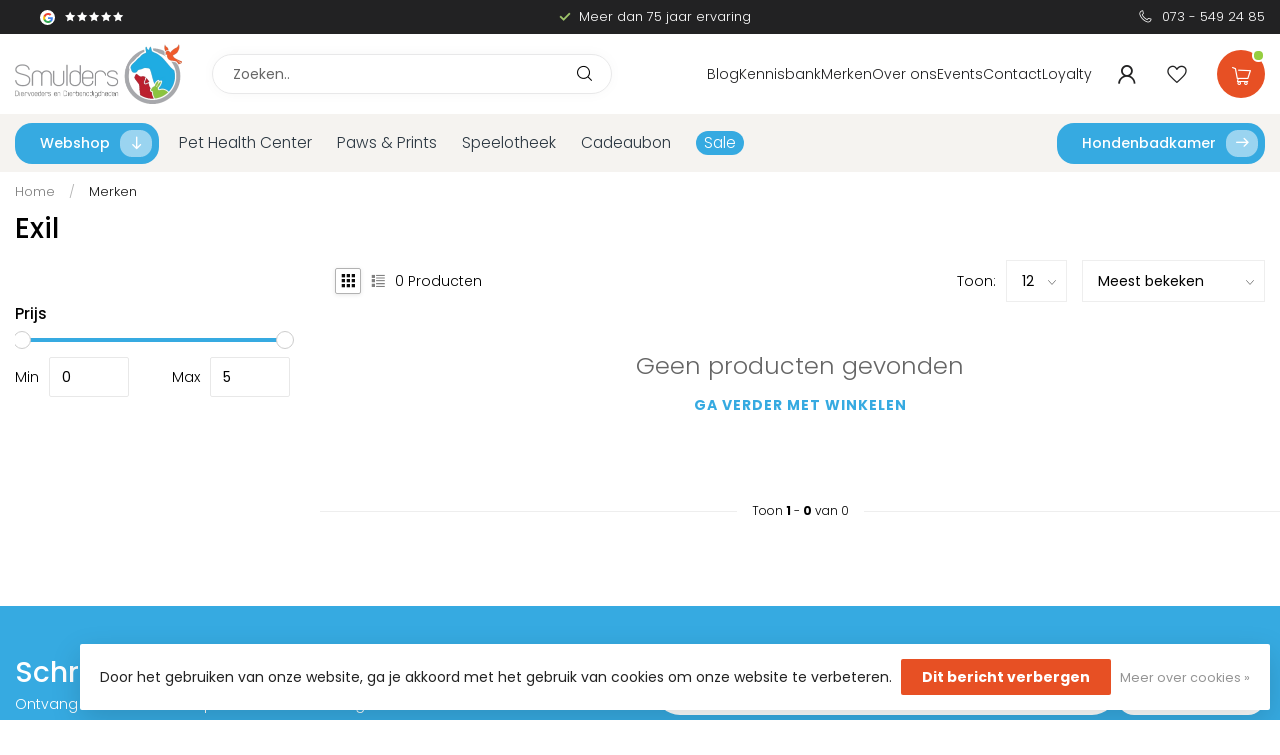

--- FILE ---
content_type: text/html;charset=utf-8
request_url: https://www.smulders-diervoeders.nl/brands/exil/
body_size: 37013
content:
<!DOCTYPE html>
<html lang="nl">
  <head>
    
<!-- Google Tag Manager -->
<script>(function(w,d,s,l,i){w[l]=w[l]||[];w[l].push({'gtm.start':
new Date().getTime(),event:'gtm.js'});var f=d.getElementsByTagName(s)[0],
j=d.createElement(s),dl=l!='dataLayer'?'&l='+l:'';j.async=true;j.src=
'https://www.googletagmanager.com/gtm.js?id='+i+dl;f.parentNode.insertBefore(j,f);
})(window,document,'script','dataLayer','GTM-PZ4NPZQ');</script>
<!-- End Google Tag Manager -->    
    
<link rel="preconnect" href="https://cdn.webshopapp.com">

<!-- jQuery inladen -->
<script src="https://code.jquery.com/jquery-3.6.0.min.js"></script>

<link rel="preconnect" href="https://fonts.googleapis.com">
<link rel="preconnect" href="https://fonts.gstatic.com" crossorigin>
<!--

    Theme Proxima | v1.0.0.0711202301_1_313565
    Theme designed and created by Dyvelopment - We are true e-commerce heroes!

    For custom Lightspeed eCom development or design contact us at www.dyvelopment.com

      _____                  _                                  _   
     |  __ \                | |                                | |  
     | |  | |_   ___   _____| | ___  _ __  _ __ ___   ___ _ __ | |_ 
     | |  | | | | \ \ / / _ \ |/ _ \| '_ \| '_ ` _ \ / _ \ '_ \| __|
     | |__| | |_| |\ V /  __/ | (_) | |_) | | | | | |  __/ | | | |_ 
     |_____/ \__, | \_/ \___|_|\___/| .__/|_| |_| |_|\___|_| |_|\__|
              __/ |                 | |                             
             |___/                  |_|                             
-->




<meta charset="utf-8"/>
<!-- [START] 'blocks/head.rain' -->
<!--

  (c) 2008-2026 Lightspeed Netherlands B.V.
  http://www.lightspeedhq.com
  Generated: 20-01-2026 @ 08:51:18

-->
<link rel="canonical" href="https://www.smulders-diervoeders.nl/brands/exil/"/>
<link rel="alternate" href="https://www.smulders-diervoeders.nl/index.rss" type="application/rss+xml" title="Nieuwe producten"/>
<link href="https://cdn.webshopapp.com/assets/cookielaw.css?2025-02-20" rel="stylesheet" type="text/css"/>
<meta name="robots" content="noodp,noydir"/>
<meta name="google-site-verification" content="ySKUXiKLM140hwz_ogTwLiqHWaRfX9dXPbAxsThy3Bo"/>
<meta property="og:url" content="https://www.smulders-diervoeders.nl/brands/exil/?source=facebook"/>
<meta property="og:site_name" content="Smulders Diervoeders"/>
<meta property="og:title" content="Exil"/>
<meta property="og:description" content="Al 75 jaar is onze winkel een begrip in de regio. Zowel particulieren als grootverbruikers (boerenbedrijven, maneges, kinderboerderijen, dierentuinen), zijn bij"/>
<script>
/* DyApps Theme Addons config */
if( !window.dyapps ){ window.dyapps = {}; }
window.dyapps.addons = {
 "enabled": true,
 "created_at": "15-01-2026 09:12:16",
 "settings": {
    "matrix_separator": ",",
    "filterGroupSwatches": [],
    "swatchesForCustomFields": [],
    "plan": {
     "can_variant_group": true,
     "can_stockify": true,
     "can_vat_switcher": true,
     "can_age_popup": false,
     "can_custom_qty": false,
     "can_data01_colors": false
    },
    "advancedVariants": {
     "enabled": false,
     "price_in_dropdown": true,
     "stockify_in_dropdown": true,
     "disable_out_of_stock": true,
     "grid_swatches_container_selector": ".dy-collection-grid-swatch-holder",
     "grid_swatches_position": "left",
     "grid_swatches_max_colors": 4,
     "grid_swatches_enabled": true,
     "variant_status_icon": false,
     "display_type": "select",
     "product_swatches_size": "default",
     "live_pricing": true
    },
    "age_popup": {
     "enabled": false,
     "logo_url": "",
     "image_footer_url": "",
     "text": {
                 
        "nl": {
         "content": "<h3>Bevestig je leeftijd<\/h3><p>Je moet 18 jaar of ouder zijn om deze website te bezoeken.<\/p>",
         "content_no": "<h3>Sorry!<\/h3><p>Je kunt deze website helaas niet bezoeken.<\/p>",
         "button_yes": "Ik ben 18 jaar of ouder",
         "button_no": "Ik ben jonger dan 18",
        }        }
    },
    "stockify": {
     "enabled": true,
     "stock_trigger_type": "outofstock",
     "optin_policy": false,
     "api": "https://my.dyapps.io/api/public/544f330c08/stockify/subscribe",
     "text": {
                 
        "nl": {
         "email_placeholder": "Jouw e-mailadres",
         "button_trigger": "Geef me een seintje bij voorraad",
         "button_submit": "Houd me op de hoogte!",
         "title": "Laat je e-mailadres achter",
         "desc": "Helaas is dit product momenteel uitverkocht. Laat je e-mailadres achter en we sturen je een e-mail wanneer het product weer beschikbaar is.",
         "bottom_text": "We gebruiken je gegevens alleen voor deze email."
        }        }
    },
    "categoryBanners": {
     "enabled": true,
     "mobile_breakpoint": "576px",
     "category_banner": [],
     "banners": {
             }
    }
 },
 "swatches": {
 "default": {"is_default": true, "type": "multi", "values": {"background-size": "10px 10px", "background-position": "0 0, 0 5px, 5px -5px, -5px 0px", "background-image": "linear-gradient(45deg, rgba(100,100,100,0.3) 25%, transparent 25%),  linear-gradient(-45deg, rgba(100,100,100,0.3) 25%, transparent 25%),  linear-gradient(45deg, transparent 75%, rgba(100,100,100,0.3) 75%),  linear-gradient(-45deg, transparent 75%, rgba(100,100,100,0.3) 75%)"}} ,   }
};
</script>
<!--[if lt IE 9]>
<script src="https://cdn.webshopapp.com/assets/html5shiv.js?2025-02-20"></script>
<![endif]-->
<!-- [END] 'blocks/head.rain' -->

<title>Exil - Smulders Diervoeders</title>

<meta name="dyapps-addons-enabled" content="true">
<meta name="dyapps-addons-version" content="2022081001">
<meta name="dyapps-theme-name" content="Proxima">
<meta name="dyapps-theme-editor" content="true">

<meta name="description" content="Al 75 jaar is onze winkel een begrip in de regio. Zowel particulieren als grootverbruikers (boerenbedrijven, maneges, kinderboerderijen, dierentuinen), zijn bij" />
<meta name="keywords" content="Exil, smulders, diervoeders, dierbenodigdheden, schijndel, dierbenodigdheden, animals choice, animals choice diervoeder, huisdieren schijndel, dierenarts schijndel, huisdieren penningen, hondenbadkamer, speelotheek" />

<meta http-equiv="X-UA-Compatible" content="IE=edge">
<meta name="viewport" content="width=device-width, initial-scale=1">

<link rel="shortcut icon" href="https://cdn.webshopapp.com/shops/313565/themes/183192/v/2190030/assets/favicon.ico?20240118104107" type="image/x-icon" />
<link rel="preload" as="image" href="https://cdn.webshopapp.com/shops/313565/themes/183192/v/2190142/assets/logo.png?20240118110913">



<script src="https://cdn.webshopapp.com/shops/313565/themes/183192/assets/jquery-1-12-4-min.js?20260119203232" defer></script>
<script>if(navigator.userAgent.indexOf("MSIE ") > -1 || navigator.userAgent.indexOf("Trident/") > -1) { document.write('<script src="https://cdn.webshopapp.com/shops/313565/themes/183192/assets/intersection-observer-polyfill.js?20260119203232">\x3C/script>') }</script>

<style>/*!
 * Bootstrap Reboot v4.6.1 (https://getbootstrap.com/)
 * Copyright 2011-2021 The Bootstrap Authors
 * Copyright 2011-2021 Twitter, Inc.
 * Licensed under MIT (https://github.com/twbs/bootstrap/blob/main/LICENSE)
 * Forked from Normalize.css, licensed MIT (https://github.com/necolas/normalize.css/blob/master/LICENSE.md)
 */*,*::before,*::after{box-sizing:border-box}html{font-family:sans-serif;line-height:1.15;-webkit-text-size-adjust:100%;-webkit-tap-highlight-color:rgba(0,0,0,0)}article,aside,figcaption,figure,footer,header,hgroup,main,nav,section{display:block}body{margin:0;font-family:-apple-system,BlinkMacSystemFont,"Segoe UI",Roboto,"Helvetica Neue",Arial,"Noto Sans","Liberation Sans",sans-serif,"Apple Color Emoji","Segoe UI Emoji","Segoe UI Symbol","Noto Color Emoji";font-size:1rem;font-weight:400;line-height:1.42857143;color:#212529;text-align:left;background-color:#fff}[tabindex="-1"]:focus:not(:focus-visible){outline:0 !important}hr{box-sizing:content-box;height:0;overflow:visible}h1,h2,h3,h4,h5,h6{margin-top:0;margin-bottom:.5rem}p{margin-top:0;margin-bottom:1rem}abbr[title],abbr[data-original-title]{text-decoration:underline;text-decoration:underline dotted;cursor:help;border-bottom:0;text-decoration-skip-ink:none}address{margin-bottom:1rem;font-style:normal;line-height:inherit}ol,ul,dl{margin-top:0;margin-bottom:1rem}ol ol,ul ul,ol ul,ul ol{margin-bottom:0}dt{font-weight:700}dd{margin-bottom:.5rem;margin-left:0}blockquote{margin:0 0 1rem}b,strong{font-weight:bolder}small{font-size:80%}sub,sup{position:relative;font-size:75%;line-height:0;vertical-align:baseline}sub{bottom:-0.25em}sup{top:-0.5em}a{color:#007bff;text-decoration:none;background-color:transparent}a:hover{color:#0056b3;text-decoration:underline}a:not([href]):not([class]){color:inherit;text-decoration:none}a:not([href]):not([class]):hover{color:inherit;text-decoration:none}pre,code,kbd,samp{font-family:SFMono-Regular,Menlo,Monaco,Consolas,"Liberation Mono","Courier New",monospace;font-size:1em}pre{margin-top:0;margin-bottom:1rem;overflow:auto;-ms-overflow-style:scrollbar}figure{margin:0 0 1rem}img{vertical-align:middle;border-style:none}svg{overflow:hidden;vertical-align:middle}table{border-collapse:collapse}caption{padding-top:.75rem;padding-bottom:.75rem;color:#6c757d;text-align:left;caption-side:bottom}th{text-align:inherit;text-align:-webkit-match-parent}label{display:inline-block;margin-bottom:.5rem}button{border-radius:0}button:focus:not(:focus-visible){outline:0}input,button,select,optgroup,textarea{margin:0;font-family:inherit;font-size:inherit;line-height:inherit}button,input{overflow:visible}button,select{text-transform:none}[role=button]{cursor:pointer}select{word-wrap:normal}button,[type=button],[type=reset],[type=submit]{-webkit-appearance:button}button:not(:disabled),[type=button]:not(:disabled),[type=reset]:not(:disabled),[type=submit]:not(:disabled){cursor:pointer}button::-moz-focus-inner,[type=button]::-moz-focus-inner,[type=reset]::-moz-focus-inner,[type=submit]::-moz-focus-inner{padding:0;border-style:none}input[type=radio],input[type=checkbox]{box-sizing:border-box;padding:0}textarea{overflow:auto;resize:vertical}fieldset{min-width:0;padding:0;margin:0;border:0}legend{display:block;width:100%;max-width:100%;padding:0;margin-bottom:.5rem;font-size:1.5rem;line-height:inherit;color:inherit;white-space:normal}progress{vertical-align:baseline}[type=number]::-webkit-inner-spin-button,[type=number]::-webkit-outer-spin-button{height:auto}[type=search]{outline-offset:-2px;-webkit-appearance:none}[type=search]::-webkit-search-decoration{-webkit-appearance:none}::-webkit-file-upload-button{font:inherit;-webkit-appearance:button}output{display:inline-block}summary{display:list-item;cursor:pointer}template{display:none}[hidden]{display:none !important}/*!
 * Bootstrap Grid v4.6.1 (https://getbootstrap.com/)
 * Copyright 2011-2021 The Bootstrap Authors
 * Copyright 2011-2021 Twitter, Inc.
 * Licensed under MIT (https://github.com/twbs/bootstrap/blob/main/LICENSE)
 */html{box-sizing:border-box;-ms-overflow-style:scrollbar}*,*::before,*::after{box-sizing:inherit}.container,.container-fluid,.container-xl,.container-lg,.container-md,.container-sm{width:100%;padding-right:15px;padding-left:15px;margin-right:auto;margin-left:auto}@media(min-width: 576px){.container-sm,.container{max-width:540px}}@media(min-width: 768px){.container-md,.container-sm,.container{max-width:720px}}@media(min-width: 992px){.container-lg,.container-md,.container-sm,.container{max-width:960px}}@media(min-width: 1200px){.container-xl,.container-lg,.container-md,.container-sm,.container{max-width:1140px}}.row{display:flex;flex-wrap:wrap;margin-right:-15px;margin-left:-15px}.no-gutters{margin-right:0;margin-left:0}.no-gutters>.col,.no-gutters>[class*=col-]{padding-right:0;padding-left:0}.col-xl,.col-xl-auto,.col-xl-12,.col-xl-11,.col-xl-10,.col-xl-9,.col-xl-8,.col-xl-7,.col-xl-6,.col-xl-5,.col-xl-4,.col-xl-3,.col-xl-2,.col-xl-1,.col-lg,.col-lg-auto,.col-lg-12,.col-lg-11,.col-lg-10,.col-lg-9,.col-lg-8,.col-lg-7,.col-lg-6,.col-lg-5,.col-lg-4,.col-lg-3,.col-lg-2,.col-lg-1,.col-md,.col-md-auto,.col-md-12,.col-md-11,.col-md-10,.col-md-9,.col-md-8,.col-md-7,.col-md-6,.col-md-5,.col-md-4,.col-md-3,.col-md-2,.col-md-1,.col-sm,.col-sm-auto,.col-sm-12,.col-sm-11,.col-sm-10,.col-sm-9,.col-sm-8,.col-sm-7,.col-sm-6,.col-sm-5,.col-sm-4,.col-sm-3,.col-sm-2,.col-sm-1,.col,.col-auto,.col-12,.col-11,.col-10,.col-9,.col-8,.col-7,.col-6,.col-5,.col-4,.col-3,.col-2,.col-1{position:relative;width:100%;padding-right:15px;padding-left:15px}.col{flex-basis:0;flex-grow:1;max-width:100%}.row-cols-1>*{flex:0 0 100%;max-width:100%}.row-cols-2>*{flex:0 0 50%;max-width:50%}.row-cols-3>*{flex:0 0 33.3333333333%;max-width:33.3333333333%}.row-cols-4>*{flex:0 0 25%;max-width:25%}.row-cols-5>*{flex:0 0 20%;max-width:20%}.row-cols-6>*{flex:0 0 16.6666666667%;max-width:16.6666666667%}.col-auto{flex:0 0 auto;width:auto;max-width:100%}.col-1{flex:0 0 8.33333333%;max-width:8.33333333%}.col-2{flex:0 0 16.66666667%;max-width:16.66666667%}.col-3{flex:0 0 25%;max-width:25%}.col-4{flex:0 0 33.33333333%;max-width:33.33333333%}.col-5{flex:0 0 41.66666667%;max-width:41.66666667%}.col-6{flex:0 0 50%;max-width:50%}.col-7{flex:0 0 58.33333333%;max-width:58.33333333%}.col-8{flex:0 0 66.66666667%;max-width:66.66666667%}.col-9{flex:0 0 75%;max-width:75%}.col-10{flex:0 0 83.33333333%;max-width:83.33333333%}.col-11{flex:0 0 91.66666667%;max-width:91.66666667%}.col-12{flex:0 0 100%;max-width:100%}.order-first{order:-1}.order-last{order:13}.order-0{order:0}.order-1{order:1}.order-2{order:2}.order-3{order:3}.order-4{order:4}.order-5{order:5}.order-6{order:6}.order-7{order:7}.order-8{order:8}.order-9{order:9}.order-10{order:10}.order-11{order:11}.order-12{order:12}.offset-1{margin-left:8.33333333%}.offset-2{margin-left:16.66666667%}.offset-3{margin-left:25%}.offset-4{margin-left:33.33333333%}.offset-5{margin-left:41.66666667%}.offset-6{margin-left:50%}.offset-7{margin-left:58.33333333%}.offset-8{margin-left:66.66666667%}.offset-9{margin-left:75%}.offset-10{margin-left:83.33333333%}.offset-11{margin-left:91.66666667%}@media(min-width: 576px){.col-sm{flex-basis:0;flex-grow:1;max-width:100%}.row-cols-sm-1>*{flex:0 0 100%;max-width:100%}.row-cols-sm-2>*{flex:0 0 50%;max-width:50%}.row-cols-sm-3>*{flex:0 0 33.3333333333%;max-width:33.3333333333%}.row-cols-sm-4>*{flex:0 0 25%;max-width:25%}.row-cols-sm-5>*{flex:0 0 20%;max-width:20%}.row-cols-sm-6>*{flex:0 0 16.6666666667%;max-width:16.6666666667%}.col-sm-auto{flex:0 0 auto;width:auto;max-width:100%}.col-sm-1{flex:0 0 8.33333333%;max-width:8.33333333%}.col-sm-2{flex:0 0 16.66666667%;max-width:16.66666667%}.col-sm-3{flex:0 0 25%;max-width:25%}.col-sm-4{flex:0 0 33.33333333%;max-width:33.33333333%}.col-sm-5{flex:0 0 41.66666667%;max-width:41.66666667%}.col-sm-6{flex:0 0 50%;max-width:50%}.col-sm-7{flex:0 0 58.33333333%;max-width:58.33333333%}.col-sm-8{flex:0 0 66.66666667%;max-width:66.66666667%}.col-sm-9{flex:0 0 75%;max-width:75%}.col-sm-10{flex:0 0 83.33333333%;max-width:83.33333333%}.col-sm-11{flex:0 0 91.66666667%;max-width:91.66666667%}.col-sm-12{flex:0 0 100%;max-width:100%}.order-sm-first{order:-1}.order-sm-last{order:13}.order-sm-0{order:0}.order-sm-1{order:1}.order-sm-2{order:2}.order-sm-3{order:3}.order-sm-4{order:4}.order-sm-5{order:5}.order-sm-6{order:6}.order-sm-7{order:7}.order-sm-8{order:8}.order-sm-9{order:9}.order-sm-10{order:10}.order-sm-11{order:11}.order-sm-12{order:12}.offset-sm-0{margin-left:0}.offset-sm-1{margin-left:8.33333333%}.offset-sm-2{margin-left:16.66666667%}.offset-sm-3{margin-left:25%}.offset-sm-4{margin-left:33.33333333%}.offset-sm-5{margin-left:41.66666667%}.offset-sm-6{margin-left:50%}.offset-sm-7{margin-left:58.33333333%}.offset-sm-8{margin-left:66.66666667%}.offset-sm-9{margin-left:75%}.offset-sm-10{margin-left:83.33333333%}.offset-sm-11{margin-left:91.66666667%}}@media(min-width: 768px){.col-md{flex-basis:0;flex-grow:1;max-width:100%}.row-cols-md-1>*{flex:0 0 100%;max-width:100%}.row-cols-md-2>*{flex:0 0 50%;max-width:50%}.row-cols-md-3>*{flex:0 0 33.3333333333%;max-width:33.3333333333%}.row-cols-md-4>*{flex:0 0 25%;max-width:25%}.row-cols-md-5>*{flex:0 0 20%;max-width:20%}.row-cols-md-6>*{flex:0 0 16.6666666667%;max-width:16.6666666667%}.col-md-auto{flex:0 0 auto;width:auto;max-width:100%}.col-md-1{flex:0 0 8.33333333%;max-width:8.33333333%}.col-md-2{flex:0 0 16.66666667%;max-width:16.66666667%}.col-md-3{flex:0 0 25%;max-width:25%}.col-md-4{flex:0 0 33.33333333%;max-width:33.33333333%}.col-md-5{flex:0 0 41.66666667%;max-width:41.66666667%}.col-md-6{flex:0 0 50%;max-width:50%}.col-md-7{flex:0 0 58.33333333%;max-width:58.33333333%}.col-md-8{flex:0 0 66.66666667%;max-width:66.66666667%}.col-md-9{flex:0 0 75%;max-width:75%}.col-md-10{flex:0 0 83.33333333%;max-width:83.33333333%}.col-md-11{flex:0 0 91.66666667%;max-width:91.66666667%}.col-md-12{flex:0 0 100%;max-width:100%}.order-md-first{order:-1}.order-md-last{order:13}.order-md-0{order:0}.order-md-1{order:1}.order-md-2{order:2}.order-md-3{order:3}.order-md-4{order:4}.order-md-5{order:5}.order-md-6{order:6}.order-md-7{order:7}.order-md-8{order:8}.order-md-9{order:9}.order-md-10{order:10}.order-md-11{order:11}.order-md-12{order:12}.offset-md-0{margin-left:0}.offset-md-1{margin-left:8.33333333%}.offset-md-2{margin-left:16.66666667%}.offset-md-3{margin-left:25%}.offset-md-4{margin-left:33.33333333%}.offset-md-5{margin-left:41.66666667%}.offset-md-6{margin-left:50%}.offset-md-7{margin-left:58.33333333%}.offset-md-8{margin-left:66.66666667%}.offset-md-9{margin-left:75%}.offset-md-10{margin-left:83.33333333%}.offset-md-11{margin-left:91.66666667%}}@media(min-width: 992px){.col-lg{flex-basis:0;flex-grow:1;max-width:100%}.row-cols-lg-1>*{flex:0 0 100%;max-width:100%}.row-cols-lg-2>*{flex:0 0 50%;max-width:50%}.row-cols-lg-3>*{flex:0 0 33.3333333333%;max-width:33.3333333333%}.row-cols-lg-4>*{flex:0 0 25%;max-width:25%}.row-cols-lg-5>*{flex:0 0 20%;max-width:20%}.row-cols-lg-6>*{flex:0 0 16.6666666667%;max-width:16.6666666667%}.col-lg-auto{flex:0 0 auto;width:auto;max-width:100%}.col-lg-1{flex:0 0 8.33333333%;max-width:8.33333333%}.col-lg-2{flex:0 0 16.66666667%;max-width:16.66666667%}.col-lg-3{flex:0 0 25%;max-width:25%}.col-lg-4{flex:0 0 33.33333333%;max-width:33.33333333%}.col-lg-5{flex:0 0 41.66666667%;max-width:41.66666667%}.col-lg-6{flex:0 0 50%;max-width:50%}.col-lg-7{flex:0 0 58.33333333%;max-width:58.33333333%}.col-lg-8{flex:0 0 66.66666667%;max-width:66.66666667%}.col-lg-9{flex:0 0 75%;max-width:75%}.col-lg-10{flex:0 0 83.33333333%;max-width:83.33333333%}.col-lg-11{flex:0 0 91.66666667%;max-width:91.66666667%}.col-lg-12{flex:0 0 100%;max-width:100%}.order-lg-first{order:-1}.order-lg-last{order:13}.order-lg-0{order:0}.order-lg-1{order:1}.order-lg-2{order:2}.order-lg-3{order:3}.order-lg-4{order:4}.order-lg-5{order:5}.order-lg-6{order:6}.order-lg-7{order:7}.order-lg-8{order:8}.order-lg-9{order:9}.order-lg-10{order:10}.order-lg-11{order:11}.order-lg-12{order:12}.offset-lg-0{margin-left:0}.offset-lg-1{margin-left:8.33333333%}.offset-lg-2{margin-left:16.66666667%}.offset-lg-3{margin-left:25%}.offset-lg-4{margin-left:33.33333333%}.offset-lg-5{margin-left:41.66666667%}.offset-lg-6{margin-left:50%}.offset-lg-7{margin-left:58.33333333%}.offset-lg-8{margin-left:66.66666667%}.offset-lg-9{margin-left:75%}.offset-lg-10{margin-left:83.33333333%}.offset-lg-11{margin-left:91.66666667%}}@media(min-width: 1200px){.col-xl{flex-basis:0;flex-grow:1;max-width:100%}.row-cols-xl-1>*{flex:0 0 100%;max-width:100%}.row-cols-xl-2>*{flex:0 0 50%;max-width:50%}.row-cols-xl-3>*{flex:0 0 33.3333333333%;max-width:33.3333333333%}.row-cols-xl-4>*{flex:0 0 25%;max-width:25%}.row-cols-xl-5>*{flex:0 0 20%;max-width:20%}.row-cols-xl-6>*{flex:0 0 16.6666666667%;max-width:16.6666666667%}.col-xl-auto{flex:0 0 auto;width:auto;max-width:100%}.col-xl-1{flex:0 0 8.33333333%;max-width:8.33333333%}.col-xl-2{flex:0 0 16.66666667%;max-width:16.66666667%}.col-xl-3{flex:0 0 25%;max-width:25%}.col-xl-4{flex:0 0 33.33333333%;max-width:33.33333333%}.col-xl-5{flex:0 0 41.66666667%;max-width:41.66666667%}.col-xl-6{flex:0 0 50%;max-width:50%}.col-xl-7{flex:0 0 58.33333333%;max-width:58.33333333%}.col-xl-8{flex:0 0 66.66666667%;max-width:66.66666667%}.col-xl-9{flex:0 0 75%;max-width:75%}.col-xl-10{flex:0 0 83.33333333%;max-width:83.33333333%}.col-xl-11{flex:0 0 91.66666667%;max-width:91.66666667%}.col-xl-12{flex:0 0 100%;max-width:100%}.order-xl-first{order:-1}.order-xl-last{order:13}.order-xl-0{order:0}.order-xl-1{order:1}.order-xl-2{order:2}.order-xl-3{order:3}.order-xl-4{order:4}.order-xl-5{order:5}.order-xl-6{order:6}.order-xl-7{order:7}.order-xl-8{order:8}.order-xl-9{order:9}.order-xl-10{order:10}.order-xl-11{order:11}.order-xl-12{order:12}.offset-xl-0{margin-left:0}.offset-xl-1{margin-left:8.33333333%}.offset-xl-2{margin-left:16.66666667%}.offset-xl-3{margin-left:25%}.offset-xl-4{margin-left:33.33333333%}.offset-xl-5{margin-left:41.66666667%}.offset-xl-6{margin-left:50%}.offset-xl-7{margin-left:58.33333333%}.offset-xl-8{margin-left:66.66666667%}.offset-xl-9{margin-left:75%}.offset-xl-10{margin-left:83.33333333%}.offset-xl-11{margin-left:91.66666667%}}.d-none{display:none !important}.d-inline{display:inline !important}.d-inline-block{display:inline-block !important}.d-block{display:block !important}.d-table{display:table !important}.d-table-row{display:table-row !important}.d-table-cell{display:table-cell !important}.d-flex{display:flex !important}.d-inline-flex{display:inline-flex !important}@media(min-width: 576px){.d-sm-none{display:none !important}.d-sm-inline{display:inline !important}.d-sm-inline-block{display:inline-block !important}.d-sm-block{display:block !important}.d-sm-table{display:table !important}.d-sm-table-row{display:table-row !important}.d-sm-table-cell{display:table-cell !important}.d-sm-flex{display:flex !important}.d-sm-inline-flex{display:inline-flex !important}}@media(min-width: 768px){.d-md-none{display:none !important}.d-md-inline{display:inline !important}.d-md-inline-block{display:inline-block !important}.d-md-block{display:block !important}.d-md-table{display:table !important}.d-md-table-row{display:table-row !important}.d-md-table-cell{display:table-cell !important}.d-md-flex{display:flex !important}.d-md-inline-flex{display:inline-flex !important}}@media(min-width: 992px){.d-lg-none{display:none !important}.d-lg-inline{display:inline !important}.d-lg-inline-block{display:inline-block !important}.d-lg-block{display:block !important}.d-lg-table{display:table !important}.d-lg-table-row{display:table-row !important}.d-lg-table-cell{display:table-cell !important}.d-lg-flex{display:flex !important}.d-lg-inline-flex{display:inline-flex !important}}@media(min-width: 1200px){.d-xl-none{display:none !important}.d-xl-inline{display:inline !important}.d-xl-inline-block{display:inline-block !important}.d-xl-block{display:block !important}.d-xl-table{display:table !important}.d-xl-table-row{display:table-row !important}.d-xl-table-cell{display:table-cell !important}.d-xl-flex{display:flex !important}.d-xl-inline-flex{display:inline-flex !important}}@media print{.d-print-none{display:none !important}.d-print-inline{display:inline !important}.d-print-inline-block{display:inline-block !important}.d-print-block{display:block !important}.d-print-table{display:table !important}.d-print-table-row{display:table-row !important}.d-print-table-cell{display:table-cell !important}.d-print-flex{display:flex !important}.d-print-inline-flex{display:inline-flex !important}}.flex-row{flex-direction:row !important}.flex-column{flex-direction:column !important}.flex-row-reverse{flex-direction:row-reverse !important}.flex-column-reverse{flex-direction:column-reverse !important}.flex-wrap{flex-wrap:wrap !important}.flex-nowrap{flex-wrap:nowrap !important}.flex-wrap-reverse{flex-wrap:wrap-reverse !important}.flex-fill{flex:1 1 auto !important}.flex-grow-0{flex-grow:0 !important}.flex-grow-1{flex-grow:1 !important}.flex-shrink-0{flex-shrink:0 !important}.flex-shrink-1{flex-shrink:1 !important}.justify-content-start{justify-content:flex-start !important}.justify-content-end{justify-content:flex-end !important}.justify-content-center{justify-content:center !important}.justify-content-between{justify-content:space-between !important}.justify-content-around{justify-content:space-around !important}.align-items-start{align-items:flex-start !important}.align-items-end{align-items:flex-end !important}.align-items-center{align-items:center !important}.align-items-baseline{align-items:baseline !important}.align-items-stretch{align-items:stretch !important}.align-content-start{align-content:flex-start !important}.align-content-end{align-content:flex-end !important}.align-content-center{align-content:center !important}.align-content-between{align-content:space-between !important}.align-content-around{align-content:space-around !important}.align-content-stretch{align-content:stretch !important}.align-self-auto{align-self:auto !important}.align-self-start{align-self:flex-start !important}.align-self-end{align-self:flex-end !important}.align-self-center{align-self:center !important}.align-self-baseline{align-self:baseline !important}.align-self-stretch{align-self:stretch !important}@media(min-width: 576px){.flex-sm-row{flex-direction:row !important}.flex-sm-column{flex-direction:column !important}.flex-sm-row-reverse{flex-direction:row-reverse !important}.flex-sm-column-reverse{flex-direction:column-reverse !important}.flex-sm-wrap{flex-wrap:wrap !important}.flex-sm-nowrap{flex-wrap:nowrap !important}.flex-sm-wrap-reverse{flex-wrap:wrap-reverse !important}.flex-sm-fill{flex:1 1 auto !important}.flex-sm-grow-0{flex-grow:0 !important}.flex-sm-grow-1{flex-grow:1 !important}.flex-sm-shrink-0{flex-shrink:0 !important}.flex-sm-shrink-1{flex-shrink:1 !important}.justify-content-sm-start{justify-content:flex-start !important}.justify-content-sm-end{justify-content:flex-end !important}.justify-content-sm-center{justify-content:center !important}.justify-content-sm-between{justify-content:space-between !important}.justify-content-sm-around{justify-content:space-around !important}.align-items-sm-start{align-items:flex-start !important}.align-items-sm-end{align-items:flex-end !important}.align-items-sm-center{align-items:center !important}.align-items-sm-baseline{align-items:baseline !important}.align-items-sm-stretch{align-items:stretch !important}.align-content-sm-start{align-content:flex-start !important}.align-content-sm-end{align-content:flex-end !important}.align-content-sm-center{align-content:center !important}.align-content-sm-between{align-content:space-between !important}.align-content-sm-around{align-content:space-around !important}.align-content-sm-stretch{align-content:stretch !important}.align-self-sm-auto{align-self:auto !important}.align-self-sm-start{align-self:flex-start !important}.align-self-sm-end{align-self:flex-end !important}.align-self-sm-center{align-self:center !important}.align-self-sm-baseline{align-self:baseline !important}.align-self-sm-stretch{align-self:stretch !important}}@media(min-width: 768px){.flex-md-row{flex-direction:row !important}.flex-md-column{flex-direction:column !important}.flex-md-row-reverse{flex-direction:row-reverse !important}.flex-md-column-reverse{flex-direction:column-reverse !important}.flex-md-wrap{flex-wrap:wrap !important}.flex-md-nowrap{flex-wrap:nowrap !important}.flex-md-wrap-reverse{flex-wrap:wrap-reverse !important}.flex-md-fill{flex:1 1 auto !important}.flex-md-grow-0{flex-grow:0 !important}.flex-md-grow-1{flex-grow:1 !important}.flex-md-shrink-0{flex-shrink:0 !important}.flex-md-shrink-1{flex-shrink:1 !important}.justify-content-md-start{justify-content:flex-start !important}.justify-content-md-end{justify-content:flex-end !important}.justify-content-md-center{justify-content:center !important}.justify-content-md-between{justify-content:space-between !important}.justify-content-md-around{justify-content:space-around !important}.align-items-md-start{align-items:flex-start !important}.align-items-md-end{align-items:flex-end !important}.align-items-md-center{align-items:center !important}.align-items-md-baseline{align-items:baseline !important}.align-items-md-stretch{align-items:stretch !important}.align-content-md-start{align-content:flex-start !important}.align-content-md-end{align-content:flex-end !important}.align-content-md-center{align-content:center !important}.align-content-md-between{align-content:space-between !important}.align-content-md-around{align-content:space-around !important}.align-content-md-stretch{align-content:stretch !important}.align-self-md-auto{align-self:auto !important}.align-self-md-start{align-self:flex-start !important}.align-self-md-end{align-self:flex-end !important}.align-self-md-center{align-self:center !important}.align-self-md-baseline{align-self:baseline !important}.align-self-md-stretch{align-self:stretch !important}}@media(min-width: 992px){.flex-lg-row{flex-direction:row !important}.flex-lg-column{flex-direction:column !important}.flex-lg-row-reverse{flex-direction:row-reverse !important}.flex-lg-column-reverse{flex-direction:column-reverse !important}.flex-lg-wrap{flex-wrap:wrap !important}.flex-lg-nowrap{flex-wrap:nowrap !important}.flex-lg-wrap-reverse{flex-wrap:wrap-reverse !important}.flex-lg-fill{flex:1 1 auto !important}.flex-lg-grow-0{flex-grow:0 !important}.flex-lg-grow-1{flex-grow:1 !important}.flex-lg-shrink-0{flex-shrink:0 !important}.flex-lg-shrink-1{flex-shrink:1 !important}.justify-content-lg-start{justify-content:flex-start !important}.justify-content-lg-end{justify-content:flex-end !important}.justify-content-lg-center{justify-content:center !important}.justify-content-lg-between{justify-content:space-between !important}.justify-content-lg-around{justify-content:space-around !important}.align-items-lg-start{align-items:flex-start !important}.align-items-lg-end{align-items:flex-end !important}.align-items-lg-center{align-items:center !important}.align-items-lg-baseline{align-items:baseline !important}.align-items-lg-stretch{align-items:stretch !important}.align-content-lg-start{align-content:flex-start !important}.align-content-lg-end{align-content:flex-end !important}.align-content-lg-center{align-content:center !important}.align-content-lg-between{align-content:space-between !important}.align-content-lg-around{align-content:space-around !important}.align-content-lg-stretch{align-content:stretch !important}.align-self-lg-auto{align-self:auto !important}.align-self-lg-start{align-self:flex-start !important}.align-self-lg-end{align-self:flex-end !important}.align-self-lg-center{align-self:center !important}.align-self-lg-baseline{align-self:baseline !important}.align-self-lg-stretch{align-self:stretch !important}}@media(min-width: 1200px){.flex-xl-row{flex-direction:row !important}.flex-xl-column{flex-direction:column !important}.flex-xl-row-reverse{flex-direction:row-reverse !important}.flex-xl-column-reverse{flex-direction:column-reverse !important}.flex-xl-wrap{flex-wrap:wrap !important}.flex-xl-nowrap{flex-wrap:nowrap !important}.flex-xl-wrap-reverse{flex-wrap:wrap-reverse !important}.flex-xl-fill{flex:1 1 auto !important}.flex-xl-grow-0{flex-grow:0 !important}.flex-xl-grow-1{flex-grow:1 !important}.flex-xl-shrink-0{flex-shrink:0 !important}.flex-xl-shrink-1{flex-shrink:1 !important}.justify-content-xl-start{justify-content:flex-start !important}.justify-content-xl-end{justify-content:flex-end !important}.justify-content-xl-center{justify-content:center !important}.justify-content-xl-between{justify-content:space-between !important}.justify-content-xl-around{justify-content:space-around !important}.align-items-xl-start{align-items:flex-start !important}.align-items-xl-end{align-items:flex-end !important}.align-items-xl-center{align-items:center !important}.align-items-xl-baseline{align-items:baseline !important}.align-items-xl-stretch{align-items:stretch !important}.align-content-xl-start{align-content:flex-start !important}.align-content-xl-end{align-content:flex-end !important}.align-content-xl-center{align-content:center !important}.align-content-xl-between{align-content:space-between !important}.align-content-xl-around{align-content:space-around !important}.align-content-xl-stretch{align-content:stretch !important}.align-self-xl-auto{align-self:auto !important}.align-self-xl-start{align-self:flex-start !important}.align-self-xl-end{align-self:flex-end !important}.align-self-xl-center{align-self:center !important}.align-self-xl-baseline{align-self:baseline !important}.align-self-xl-stretch{align-self:stretch !important}}.m-0{margin:0 !important}.mt-0,.my-0{margin-top:0 !important}.mr-0,.mx-0{margin-right:0 !important}.mb-0,.my-0{margin-bottom:0 !important}.ml-0,.mx-0{margin-left:0 !important}.m-1{margin:5px !important}.mt-1,.my-1{margin-top:5px !important}.mr-1,.mx-1{margin-right:5px !important}.mb-1,.my-1{margin-bottom:5px !important}.ml-1,.mx-1{margin-left:5px !important}.m-2{margin:10px !important}.mt-2,.my-2{margin-top:10px !important}.mr-2,.mx-2{margin-right:10px !important}.mb-2,.my-2{margin-bottom:10px !important}.ml-2,.mx-2{margin-left:10px !important}.m-3{margin:15px !important}.mt-3,.my-3{margin-top:15px !important}.mr-3,.mx-3{margin-right:15px !important}.mb-3,.my-3{margin-bottom:15px !important}.ml-3,.mx-3{margin-left:15px !important}.m-4{margin:30px !important}.mt-4,.my-4{margin-top:30px !important}.mr-4,.mx-4{margin-right:30px !important}.mb-4,.my-4{margin-bottom:30px !important}.ml-4,.mx-4{margin-left:30px !important}.m-5{margin:50px !important}.mt-5,.my-5{margin-top:50px !important}.mr-5,.mx-5{margin-right:50px !important}.mb-5,.my-5{margin-bottom:50px !important}.ml-5,.mx-5{margin-left:50px !important}.m-6{margin:80px !important}.mt-6,.my-6{margin-top:80px !important}.mr-6,.mx-6{margin-right:80px !important}.mb-6,.my-6{margin-bottom:80px !important}.ml-6,.mx-6{margin-left:80px !important}.p-0{padding:0 !important}.pt-0,.py-0{padding-top:0 !important}.pr-0,.px-0{padding-right:0 !important}.pb-0,.py-0{padding-bottom:0 !important}.pl-0,.px-0{padding-left:0 !important}.p-1{padding:5px !important}.pt-1,.py-1{padding-top:5px !important}.pr-1,.px-1{padding-right:5px !important}.pb-1,.py-1{padding-bottom:5px !important}.pl-1,.px-1{padding-left:5px !important}.p-2{padding:10px !important}.pt-2,.py-2{padding-top:10px !important}.pr-2,.px-2{padding-right:10px !important}.pb-2,.py-2{padding-bottom:10px !important}.pl-2,.px-2{padding-left:10px !important}.p-3{padding:15px !important}.pt-3,.py-3{padding-top:15px !important}.pr-3,.px-3{padding-right:15px !important}.pb-3,.py-3{padding-bottom:15px !important}.pl-3,.px-3{padding-left:15px !important}.p-4{padding:30px !important}.pt-4,.py-4{padding-top:30px !important}.pr-4,.px-4{padding-right:30px !important}.pb-4,.py-4{padding-bottom:30px !important}.pl-4,.px-4{padding-left:30px !important}.p-5{padding:50px !important}.pt-5,.py-5{padding-top:50px !important}.pr-5,.px-5{padding-right:50px !important}.pb-5,.py-5{padding-bottom:50px !important}.pl-5,.px-5{padding-left:50px !important}.p-6{padding:80px !important}.pt-6,.py-6{padding-top:80px !important}.pr-6,.px-6{padding-right:80px !important}.pb-6,.py-6{padding-bottom:80px !important}.pl-6,.px-6{padding-left:80px !important}.m-n1{margin:-5px !important}.mt-n1,.my-n1{margin-top:-5px !important}.mr-n1,.mx-n1{margin-right:-5px !important}.mb-n1,.my-n1{margin-bottom:-5px !important}.ml-n1,.mx-n1{margin-left:-5px !important}.m-n2{margin:-10px !important}.mt-n2,.my-n2{margin-top:-10px !important}.mr-n2,.mx-n2{margin-right:-10px !important}.mb-n2,.my-n2{margin-bottom:-10px !important}.ml-n2,.mx-n2{margin-left:-10px !important}.m-n3{margin:-15px !important}.mt-n3,.my-n3{margin-top:-15px !important}.mr-n3,.mx-n3{margin-right:-15px !important}.mb-n3,.my-n3{margin-bottom:-15px !important}.ml-n3,.mx-n3{margin-left:-15px !important}.m-n4{margin:-30px !important}.mt-n4,.my-n4{margin-top:-30px !important}.mr-n4,.mx-n4{margin-right:-30px !important}.mb-n4,.my-n4{margin-bottom:-30px !important}.ml-n4,.mx-n4{margin-left:-30px !important}.m-n5{margin:-50px !important}.mt-n5,.my-n5{margin-top:-50px !important}.mr-n5,.mx-n5{margin-right:-50px !important}.mb-n5,.my-n5{margin-bottom:-50px !important}.ml-n5,.mx-n5{margin-left:-50px !important}.m-n6{margin:-80px !important}.mt-n6,.my-n6{margin-top:-80px !important}.mr-n6,.mx-n6{margin-right:-80px !important}.mb-n6,.my-n6{margin-bottom:-80px !important}.ml-n6,.mx-n6{margin-left:-80px !important}.m-auto{margin:auto !important}.mt-auto,.my-auto{margin-top:auto !important}.mr-auto,.mx-auto{margin-right:auto !important}.mb-auto,.my-auto{margin-bottom:auto !important}.ml-auto,.mx-auto{margin-left:auto !important}@media(min-width: 576px){.m-sm-0{margin:0 !important}.mt-sm-0,.my-sm-0{margin-top:0 !important}.mr-sm-0,.mx-sm-0{margin-right:0 !important}.mb-sm-0,.my-sm-0{margin-bottom:0 !important}.ml-sm-0,.mx-sm-0{margin-left:0 !important}.m-sm-1{margin:5px !important}.mt-sm-1,.my-sm-1{margin-top:5px !important}.mr-sm-1,.mx-sm-1{margin-right:5px !important}.mb-sm-1,.my-sm-1{margin-bottom:5px !important}.ml-sm-1,.mx-sm-1{margin-left:5px !important}.m-sm-2{margin:10px !important}.mt-sm-2,.my-sm-2{margin-top:10px !important}.mr-sm-2,.mx-sm-2{margin-right:10px !important}.mb-sm-2,.my-sm-2{margin-bottom:10px !important}.ml-sm-2,.mx-sm-2{margin-left:10px !important}.m-sm-3{margin:15px !important}.mt-sm-3,.my-sm-3{margin-top:15px !important}.mr-sm-3,.mx-sm-3{margin-right:15px !important}.mb-sm-3,.my-sm-3{margin-bottom:15px !important}.ml-sm-3,.mx-sm-3{margin-left:15px !important}.m-sm-4{margin:30px !important}.mt-sm-4,.my-sm-4{margin-top:30px !important}.mr-sm-4,.mx-sm-4{margin-right:30px !important}.mb-sm-4,.my-sm-4{margin-bottom:30px !important}.ml-sm-4,.mx-sm-4{margin-left:30px !important}.m-sm-5{margin:50px !important}.mt-sm-5,.my-sm-5{margin-top:50px !important}.mr-sm-5,.mx-sm-5{margin-right:50px !important}.mb-sm-5,.my-sm-5{margin-bottom:50px !important}.ml-sm-5,.mx-sm-5{margin-left:50px !important}.m-sm-6{margin:80px !important}.mt-sm-6,.my-sm-6{margin-top:80px !important}.mr-sm-6,.mx-sm-6{margin-right:80px !important}.mb-sm-6,.my-sm-6{margin-bottom:80px !important}.ml-sm-6,.mx-sm-6{margin-left:80px !important}.p-sm-0{padding:0 !important}.pt-sm-0,.py-sm-0{padding-top:0 !important}.pr-sm-0,.px-sm-0{padding-right:0 !important}.pb-sm-0,.py-sm-0{padding-bottom:0 !important}.pl-sm-0,.px-sm-0{padding-left:0 !important}.p-sm-1{padding:5px !important}.pt-sm-1,.py-sm-1{padding-top:5px !important}.pr-sm-1,.px-sm-1{padding-right:5px !important}.pb-sm-1,.py-sm-1{padding-bottom:5px !important}.pl-sm-1,.px-sm-1{padding-left:5px !important}.p-sm-2{padding:10px !important}.pt-sm-2,.py-sm-2{padding-top:10px !important}.pr-sm-2,.px-sm-2{padding-right:10px !important}.pb-sm-2,.py-sm-2{padding-bottom:10px !important}.pl-sm-2,.px-sm-2{padding-left:10px !important}.p-sm-3{padding:15px !important}.pt-sm-3,.py-sm-3{padding-top:15px !important}.pr-sm-3,.px-sm-3{padding-right:15px !important}.pb-sm-3,.py-sm-3{padding-bottom:15px !important}.pl-sm-3,.px-sm-3{padding-left:15px !important}.p-sm-4{padding:30px !important}.pt-sm-4,.py-sm-4{padding-top:30px !important}.pr-sm-4,.px-sm-4{padding-right:30px !important}.pb-sm-4,.py-sm-4{padding-bottom:30px !important}.pl-sm-4,.px-sm-4{padding-left:30px !important}.p-sm-5{padding:50px !important}.pt-sm-5,.py-sm-5{padding-top:50px !important}.pr-sm-5,.px-sm-5{padding-right:50px !important}.pb-sm-5,.py-sm-5{padding-bottom:50px !important}.pl-sm-5,.px-sm-5{padding-left:50px !important}.p-sm-6{padding:80px !important}.pt-sm-6,.py-sm-6{padding-top:80px !important}.pr-sm-6,.px-sm-6{padding-right:80px !important}.pb-sm-6,.py-sm-6{padding-bottom:80px !important}.pl-sm-6,.px-sm-6{padding-left:80px !important}.m-sm-n1{margin:-5px !important}.mt-sm-n1,.my-sm-n1{margin-top:-5px !important}.mr-sm-n1,.mx-sm-n1{margin-right:-5px !important}.mb-sm-n1,.my-sm-n1{margin-bottom:-5px !important}.ml-sm-n1,.mx-sm-n1{margin-left:-5px !important}.m-sm-n2{margin:-10px !important}.mt-sm-n2,.my-sm-n2{margin-top:-10px !important}.mr-sm-n2,.mx-sm-n2{margin-right:-10px !important}.mb-sm-n2,.my-sm-n2{margin-bottom:-10px !important}.ml-sm-n2,.mx-sm-n2{margin-left:-10px !important}.m-sm-n3{margin:-15px !important}.mt-sm-n3,.my-sm-n3{margin-top:-15px !important}.mr-sm-n3,.mx-sm-n3{margin-right:-15px !important}.mb-sm-n3,.my-sm-n3{margin-bottom:-15px !important}.ml-sm-n3,.mx-sm-n3{margin-left:-15px !important}.m-sm-n4{margin:-30px !important}.mt-sm-n4,.my-sm-n4{margin-top:-30px !important}.mr-sm-n4,.mx-sm-n4{margin-right:-30px !important}.mb-sm-n4,.my-sm-n4{margin-bottom:-30px !important}.ml-sm-n4,.mx-sm-n4{margin-left:-30px !important}.m-sm-n5{margin:-50px !important}.mt-sm-n5,.my-sm-n5{margin-top:-50px !important}.mr-sm-n5,.mx-sm-n5{margin-right:-50px !important}.mb-sm-n5,.my-sm-n5{margin-bottom:-50px !important}.ml-sm-n5,.mx-sm-n5{margin-left:-50px !important}.m-sm-n6{margin:-80px !important}.mt-sm-n6,.my-sm-n6{margin-top:-80px !important}.mr-sm-n6,.mx-sm-n6{margin-right:-80px !important}.mb-sm-n6,.my-sm-n6{margin-bottom:-80px !important}.ml-sm-n6,.mx-sm-n6{margin-left:-80px !important}.m-sm-auto{margin:auto !important}.mt-sm-auto,.my-sm-auto{margin-top:auto !important}.mr-sm-auto,.mx-sm-auto{margin-right:auto !important}.mb-sm-auto,.my-sm-auto{margin-bottom:auto !important}.ml-sm-auto,.mx-sm-auto{margin-left:auto !important}}@media(min-width: 768px){.m-md-0{margin:0 !important}.mt-md-0,.my-md-0{margin-top:0 !important}.mr-md-0,.mx-md-0{margin-right:0 !important}.mb-md-0,.my-md-0{margin-bottom:0 !important}.ml-md-0,.mx-md-0{margin-left:0 !important}.m-md-1{margin:5px !important}.mt-md-1,.my-md-1{margin-top:5px !important}.mr-md-1,.mx-md-1{margin-right:5px !important}.mb-md-1,.my-md-1{margin-bottom:5px !important}.ml-md-1,.mx-md-1{margin-left:5px !important}.m-md-2{margin:10px !important}.mt-md-2,.my-md-2{margin-top:10px !important}.mr-md-2,.mx-md-2{margin-right:10px !important}.mb-md-2,.my-md-2{margin-bottom:10px !important}.ml-md-2,.mx-md-2{margin-left:10px !important}.m-md-3{margin:15px !important}.mt-md-3,.my-md-3{margin-top:15px !important}.mr-md-3,.mx-md-3{margin-right:15px !important}.mb-md-3,.my-md-3{margin-bottom:15px !important}.ml-md-3,.mx-md-3{margin-left:15px !important}.m-md-4{margin:30px !important}.mt-md-4,.my-md-4{margin-top:30px !important}.mr-md-4,.mx-md-4{margin-right:30px !important}.mb-md-4,.my-md-4{margin-bottom:30px !important}.ml-md-4,.mx-md-4{margin-left:30px !important}.m-md-5{margin:50px !important}.mt-md-5,.my-md-5{margin-top:50px !important}.mr-md-5,.mx-md-5{margin-right:50px !important}.mb-md-5,.my-md-5{margin-bottom:50px !important}.ml-md-5,.mx-md-5{margin-left:50px !important}.m-md-6{margin:80px !important}.mt-md-6,.my-md-6{margin-top:80px !important}.mr-md-6,.mx-md-6{margin-right:80px !important}.mb-md-6,.my-md-6{margin-bottom:80px !important}.ml-md-6,.mx-md-6{margin-left:80px !important}.p-md-0{padding:0 !important}.pt-md-0,.py-md-0{padding-top:0 !important}.pr-md-0,.px-md-0{padding-right:0 !important}.pb-md-0,.py-md-0{padding-bottom:0 !important}.pl-md-0,.px-md-0{padding-left:0 !important}.p-md-1{padding:5px !important}.pt-md-1,.py-md-1{padding-top:5px !important}.pr-md-1,.px-md-1{padding-right:5px !important}.pb-md-1,.py-md-1{padding-bottom:5px !important}.pl-md-1,.px-md-1{padding-left:5px !important}.p-md-2{padding:10px !important}.pt-md-2,.py-md-2{padding-top:10px !important}.pr-md-2,.px-md-2{padding-right:10px !important}.pb-md-2,.py-md-2{padding-bottom:10px !important}.pl-md-2,.px-md-2{padding-left:10px !important}.p-md-3{padding:15px !important}.pt-md-3,.py-md-3{padding-top:15px !important}.pr-md-3,.px-md-3{padding-right:15px !important}.pb-md-3,.py-md-3{padding-bottom:15px !important}.pl-md-3,.px-md-3{padding-left:15px !important}.p-md-4{padding:30px !important}.pt-md-4,.py-md-4{padding-top:30px !important}.pr-md-4,.px-md-4{padding-right:30px !important}.pb-md-4,.py-md-4{padding-bottom:30px !important}.pl-md-4,.px-md-4{padding-left:30px !important}.p-md-5{padding:50px !important}.pt-md-5,.py-md-5{padding-top:50px !important}.pr-md-5,.px-md-5{padding-right:50px !important}.pb-md-5,.py-md-5{padding-bottom:50px !important}.pl-md-5,.px-md-5{padding-left:50px !important}.p-md-6{padding:80px !important}.pt-md-6,.py-md-6{padding-top:80px !important}.pr-md-6,.px-md-6{padding-right:80px !important}.pb-md-6,.py-md-6{padding-bottom:80px !important}.pl-md-6,.px-md-6{padding-left:80px !important}.m-md-n1{margin:-5px !important}.mt-md-n1,.my-md-n1{margin-top:-5px !important}.mr-md-n1,.mx-md-n1{margin-right:-5px !important}.mb-md-n1,.my-md-n1{margin-bottom:-5px !important}.ml-md-n1,.mx-md-n1{margin-left:-5px !important}.m-md-n2{margin:-10px !important}.mt-md-n2,.my-md-n2{margin-top:-10px !important}.mr-md-n2,.mx-md-n2{margin-right:-10px !important}.mb-md-n2,.my-md-n2{margin-bottom:-10px !important}.ml-md-n2,.mx-md-n2{margin-left:-10px !important}.m-md-n3{margin:-15px !important}.mt-md-n3,.my-md-n3{margin-top:-15px !important}.mr-md-n3,.mx-md-n3{margin-right:-15px !important}.mb-md-n3,.my-md-n3{margin-bottom:-15px !important}.ml-md-n3,.mx-md-n3{margin-left:-15px !important}.m-md-n4{margin:-30px !important}.mt-md-n4,.my-md-n4{margin-top:-30px !important}.mr-md-n4,.mx-md-n4{margin-right:-30px !important}.mb-md-n4,.my-md-n4{margin-bottom:-30px !important}.ml-md-n4,.mx-md-n4{margin-left:-30px !important}.m-md-n5{margin:-50px !important}.mt-md-n5,.my-md-n5{margin-top:-50px !important}.mr-md-n5,.mx-md-n5{margin-right:-50px !important}.mb-md-n5,.my-md-n5{margin-bottom:-50px !important}.ml-md-n5,.mx-md-n5{margin-left:-50px !important}.m-md-n6{margin:-80px !important}.mt-md-n6,.my-md-n6{margin-top:-80px !important}.mr-md-n6,.mx-md-n6{margin-right:-80px !important}.mb-md-n6,.my-md-n6{margin-bottom:-80px !important}.ml-md-n6,.mx-md-n6{margin-left:-80px !important}.m-md-auto{margin:auto !important}.mt-md-auto,.my-md-auto{margin-top:auto !important}.mr-md-auto,.mx-md-auto{margin-right:auto !important}.mb-md-auto,.my-md-auto{margin-bottom:auto !important}.ml-md-auto,.mx-md-auto{margin-left:auto !important}}@media(min-width: 992px){.m-lg-0{margin:0 !important}.mt-lg-0,.my-lg-0{margin-top:0 !important}.mr-lg-0,.mx-lg-0{margin-right:0 !important}.mb-lg-0,.my-lg-0{margin-bottom:0 !important}.ml-lg-0,.mx-lg-0{margin-left:0 !important}.m-lg-1{margin:5px !important}.mt-lg-1,.my-lg-1{margin-top:5px !important}.mr-lg-1,.mx-lg-1{margin-right:5px !important}.mb-lg-1,.my-lg-1{margin-bottom:5px !important}.ml-lg-1,.mx-lg-1{margin-left:5px !important}.m-lg-2{margin:10px !important}.mt-lg-2,.my-lg-2{margin-top:10px !important}.mr-lg-2,.mx-lg-2{margin-right:10px !important}.mb-lg-2,.my-lg-2{margin-bottom:10px !important}.ml-lg-2,.mx-lg-2{margin-left:10px !important}.m-lg-3{margin:15px !important}.mt-lg-3,.my-lg-3{margin-top:15px !important}.mr-lg-3,.mx-lg-3{margin-right:15px !important}.mb-lg-3,.my-lg-3{margin-bottom:15px !important}.ml-lg-3,.mx-lg-3{margin-left:15px !important}.m-lg-4{margin:30px !important}.mt-lg-4,.my-lg-4{margin-top:30px !important}.mr-lg-4,.mx-lg-4{margin-right:30px !important}.mb-lg-4,.my-lg-4{margin-bottom:30px !important}.ml-lg-4,.mx-lg-4{margin-left:30px !important}.m-lg-5{margin:50px !important}.mt-lg-5,.my-lg-5{margin-top:50px !important}.mr-lg-5,.mx-lg-5{margin-right:50px !important}.mb-lg-5,.my-lg-5{margin-bottom:50px !important}.ml-lg-5,.mx-lg-5{margin-left:50px !important}.m-lg-6{margin:80px !important}.mt-lg-6,.my-lg-6{margin-top:80px !important}.mr-lg-6,.mx-lg-6{margin-right:80px !important}.mb-lg-6,.my-lg-6{margin-bottom:80px !important}.ml-lg-6,.mx-lg-6{margin-left:80px !important}.p-lg-0{padding:0 !important}.pt-lg-0,.py-lg-0{padding-top:0 !important}.pr-lg-0,.px-lg-0{padding-right:0 !important}.pb-lg-0,.py-lg-0{padding-bottom:0 !important}.pl-lg-0,.px-lg-0{padding-left:0 !important}.p-lg-1{padding:5px !important}.pt-lg-1,.py-lg-1{padding-top:5px !important}.pr-lg-1,.px-lg-1{padding-right:5px !important}.pb-lg-1,.py-lg-1{padding-bottom:5px !important}.pl-lg-1,.px-lg-1{padding-left:5px !important}.p-lg-2{padding:10px !important}.pt-lg-2,.py-lg-2{padding-top:10px !important}.pr-lg-2,.px-lg-2{padding-right:10px !important}.pb-lg-2,.py-lg-2{padding-bottom:10px !important}.pl-lg-2,.px-lg-2{padding-left:10px !important}.p-lg-3{padding:15px !important}.pt-lg-3,.py-lg-3{padding-top:15px !important}.pr-lg-3,.px-lg-3{padding-right:15px !important}.pb-lg-3,.py-lg-3{padding-bottom:15px !important}.pl-lg-3,.px-lg-3{padding-left:15px !important}.p-lg-4{padding:30px !important}.pt-lg-4,.py-lg-4{padding-top:30px !important}.pr-lg-4,.px-lg-4{padding-right:30px !important}.pb-lg-4,.py-lg-4{padding-bottom:30px !important}.pl-lg-4,.px-lg-4{padding-left:30px !important}.p-lg-5{padding:50px !important}.pt-lg-5,.py-lg-5{padding-top:50px !important}.pr-lg-5,.px-lg-5{padding-right:50px !important}.pb-lg-5,.py-lg-5{padding-bottom:50px !important}.pl-lg-5,.px-lg-5{padding-left:50px !important}.p-lg-6{padding:80px !important}.pt-lg-6,.py-lg-6{padding-top:80px !important}.pr-lg-6,.px-lg-6{padding-right:80px !important}.pb-lg-6,.py-lg-6{padding-bottom:80px !important}.pl-lg-6,.px-lg-6{padding-left:80px !important}.m-lg-n1{margin:-5px !important}.mt-lg-n1,.my-lg-n1{margin-top:-5px !important}.mr-lg-n1,.mx-lg-n1{margin-right:-5px !important}.mb-lg-n1,.my-lg-n1{margin-bottom:-5px !important}.ml-lg-n1,.mx-lg-n1{margin-left:-5px !important}.m-lg-n2{margin:-10px !important}.mt-lg-n2,.my-lg-n2{margin-top:-10px !important}.mr-lg-n2,.mx-lg-n2{margin-right:-10px !important}.mb-lg-n2,.my-lg-n2{margin-bottom:-10px !important}.ml-lg-n2,.mx-lg-n2{margin-left:-10px !important}.m-lg-n3{margin:-15px !important}.mt-lg-n3,.my-lg-n3{margin-top:-15px !important}.mr-lg-n3,.mx-lg-n3{margin-right:-15px !important}.mb-lg-n3,.my-lg-n3{margin-bottom:-15px !important}.ml-lg-n3,.mx-lg-n3{margin-left:-15px !important}.m-lg-n4{margin:-30px !important}.mt-lg-n4,.my-lg-n4{margin-top:-30px !important}.mr-lg-n4,.mx-lg-n4{margin-right:-30px !important}.mb-lg-n4,.my-lg-n4{margin-bottom:-30px !important}.ml-lg-n4,.mx-lg-n4{margin-left:-30px !important}.m-lg-n5{margin:-50px !important}.mt-lg-n5,.my-lg-n5{margin-top:-50px !important}.mr-lg-n5,.mx-lg-n5{margin-right:-50px !important}.mb-lg-n5,.my-lg-n5{margin-bottom:-50px !important}.ml-lg-n5,.mx-lg-n5{margin-left:-50px !important}.m-lg-n6{margin:-80px !important}.mt-lg-n6,.my-lg-n6{margin-top:-80px !important}.mr-lg-n6,.mx-lg-n6{margin-right:-80px !important}.mb-lg-n6,.my-lg-n6{margin-bottom:-80px !important}.ml-lg-n6,.mx-lg-n6{margin-left:-80px !important}.m-lg-auto{margin:auto !important}.mt-lg-auto,.my-lg-auto{margin-top:auto !important}.mr-lg-auto,.mx-lg-auto{margin-right:auto !important}.mb-lg-auto,.my-lg-auto{margin-bottom:auto !important}.ml-lg-auto,.mx-lg-auto{margin-left:auto !important}}@media(min-width: 1200px){.m-xl-0{margin:0 !important}.mt-xl-0,.my-xl-0{margin-top:0 !important}.mr-xl-0,.mx-xl-0{margin-right:0 !important}.mb-xl-0,.my-xl-0{margin-bottom:0 !important}.ml-xl-0,.mx-xl-0{margin-left:0 !important}.m-xl-1{margin:5px !important}.mt-xl-1,.my-xl-1{margin-top:5px !important}.mr-xl-1,.mx-xl-1{margin-right:5px !important}.mb-xl-1,.my-xl-1{margin-bottom:5px !important}.ml-xl-1,.mx-xl-1{margin-left:5px !important}.m-xl-2{margin:10px !important}.mt-xl-2,.my-xl-2{margin-top:10px !important}.mr-xl-2,.mx-xl-2{margin-right:10px !important}.mb-xl-2,.my-xl-2{margin-bottom:10px !important}.ml-xl-2,.mx-xl-2{margin-left:10px !important}.m-xl-3{margin:15px !important}.mt-xl-3,.my-xl-3{margin-top:15px !important}.mr-xl-3,.mx-xl-3{margin-right:15px !important}.mb-xl-3,.my-xl-3{margin-bottom:15px !important}.ml-xl-3,.mx-xl-3{margin-left:15px !important}.m-xl-4{margin:30px !important}.mt-xl-4,.my-xl-4{margin-top:30px !important}.mr-xl-4,.mx-xl-4{margin-right:30px !important}.mb-xl-4,.my-xl-4{margin-bottom:30px !important}.ml-xl-4,.mx-xl-4{margin-left:30px !important}.m-xl-5{margin:50px !important}.mt-xl-5,.my-xl-5{margin-top:50px !important}.mr-xl-5,.mx-xl-5{margin-right:50px !important}.mb-xl-5,.my-xl-5{margin-bottom:50px !important}.ml-xl-5,.mx-xl-5{margin-left:50px !important}.m-xl-6{margin:80px !important}.mt-xl-6,.my-xl-6{margin-top:80px !important}.mr-xl-6,.mx-xl-6{margin-right:80px !important}.mb-xl-6,.my-xl-6{margin-bottom:80px !important}.ml-xl-6,.mx-xl-6{margin-left:80px !important}.p-xl-0{padding:0 !important}.pt-xl-0,.py-xl-0{padding-top:0 !important}.pr-xl-0,.px-xl-0{padding-right:0 !important}.pb-xl-0,.py-xl-0{padding-bottom:0 !important}.pl-xl-0,.px-xl-0{padding-left:0 !important}.p-xl-1{padding:5px !important}.pt-xl-1,.py-xl-1{padding-top:5px !important}.pr-xl-1,.px-xl-1{padding-right:5px !important}.pb-xl-1,.py-xl-1{padding-bottom:5px !important}.pl-xl-1,.px-xl-1{padding-left:5px !important}.p-xl-2{padding:10px !important}.pt-xl-2,.py-xl-2{padding-top:10px !important}.pr-xl-2,.px-xl-2{padding-right:10px !important}.pb-xl-2,.py-xl-2{padding-bottom:10px !important}.pl-xl-2,.px-xl-2{padding-left:10px !important}.p-xl-3{padding:15px !important}.pt-xl-3,.py-xl-3{padding-top:15px !important}.pr-xl-3,.px-xl-3{padding-right:15px !important}.pb-xl-3,.py-xl-3{padding-bottom:15px !important}.pl-xl-3,.px-xl-3{padding-left:15px !important}.p-xl-4{padding:30px !important}.pt-xl-4,.py-xl-4{padding-top:30px !important}.pr-xl-4,.px-xl-4{padding-right:30px !important}.pb-xl-4,.py-xl-4{padding-bottom:30px !important}.pl-xl-4,.px-xl-4{padding-left:30px !important}.p-xl-5{padding:50px !important}.pt-xl-5,.py-xl-5{padding-top:50px !important}.pr-xl-5,.px-xl-5{padding-right:50px !important}.pb-xl-5,.py-xl-5{padding-bottom:50px !important}.pl-xl-5,.px-xl-5{padding-left:50px !important}.p-xl-6{padding:80px !important}.pt-xl-6,.py-xl-6{padding-top:80px !important}.pr-xl-6,.px-xl-6{padding-right:80px !important}.pb-xl-6,.py-xl-6{padding-bottom:80px !important}.pl-xl-6,.px-xl-6{padding-left:80px !important}.m-xl-n1{margin:-5px !important}.mt-xl-n1,.my-xl-n1{margin-top:-5px !important}.mr-xl-n1,.mx-xl-n1{margin-right:-5px !important}.mb-xl-n1,.my-xl-n1{margin-bottom:-5px !important}.ml-xl-n1,.mx-xl-n1{margin-left:-5px !important}.m-xl-n2{margin:-10px !important}.mt-xl-n2,.my-xl-n2{margin-top:-10px !important}.mr-xl-n2,.mx-xl-n2{margin-right:-10px !important}.mb-xl-n2,.my-xl-n2{margin-bottom:-10px !important}.ml-xl-n2,.mx-xl-n2{margin-left:-10px !important}.m-xl-n3{margin:-15px !important}.mt-xl-n3,.my-xl-n3{margin-top:-15px !important}.mr-xl-n3,.mx-xl-n3{margin-right:-15px !important}.mb-xl-n3,.my-xl-n3{margin-bottom:-15px !important}.ml-xl-n3,.mx-xl-n3{margin-left:-15px !important}.m-xl-n4{margin:-30px !important}.mt-xl-n4,.my-xl-n4{margin-top:-30px !important}.mr-xl-n4,.mx-xl-n4{margin-right:-30px !important}.mb-xl-n4,.my-xl-n4{margin-bottom:-30px !important}.ml-xl-n4,.mx-xl-n4{margin-left:-30px !important}.m-xl-n5{margin:-50px !important}.mt-xl-n5,.my-xl-n5{margin-top:-50px !important}.mr-xl-n5,.mx-xl-n5{margin-right:-50px !important}.mb-xl-n5,.my-xl-n5{margin-bottom:-50px !important}.ml-xl-n5,.mx-xl-n5{margin-left:-50px !important}.m-xl-n6{margin:-80px !important}.mt-xl-n6,.my-xl-n6{margin-top:-80px !important}.mr-xl-n6,.mx-xl-n6{margin-right:-80px !important}.mb-xl-n6,.my-xl-n6{margin-bottom:-80px !important}.ml-xl-n6,.mx-xl-n6{margin-left:-80px !important}.m-xl-auto{margin:auto !important}.mt-xl-auto,.my-xl-auto{margin-top:auto !important}.mr-xl-auto,.mx-xl-auto{margin-right:auto !important}.mb-xl-auto,.my-xl-auto{margin-bottom:auto !important}.ml-xl-auto,.mx-xl-auto{margin-left:auto !important}}@media(min-width: 1300px){.container{max-width:1350px}}</style>


<!-- <link rel="preload" href="https://cdn.webshopapp.com/shops/313565/themes/183192/assets/style.css?20260119203232" as="style">-->
<link rel="stylesheet" href="https://cdn.webshopapp.com/shops/313565/themes/183192/assets/style.css?20260119203232" />
<!-- <link rel="preload" href="https://cdn.webshopapp.com/shops/313565/themes/183192/assets/style.css?20260119203232" as="style" onload="this.onload=null;this.rel='stylesheet'"> -->

<link rel="preload" href="https://fonts.googleapis.com/css?family=Poppins:400,300,700&amp;display=fallback" as="style">
<link href="https://fonts.googleapis.com/css?family=Poppins:400,300,700&amp;display=fallback" rel="stylesheet">

<link rel="preload" href="https://cdn.webshopapp.com/shops/313565/themes/183192/assets/dy-addons.css?20260119203232" as="style" onload="this.onload=null;this.rel='stylesheet'">


<style>
@font-face {
  font-family: 'proxima-icons';
  src:
    url(https://cdn.webshopapp.com/shops/313565/themes/183192/assets/proxima-icons.ttf?20260119203232) format('truetype'),
    url(https://cdn.webshopapp.com/shops/313565/themes/183192/assets/proxima-icons.woff?20260119203232) format('woff'),
    url(https://cdn.webshopapp.com/shops/313565/themes/183192/assets/proxima-icons.svg?20260119203232#proxima-icons) format('svg');
  font-weight: normal;
  font-style: normal;
  font-display: block;
}
</style>
<link rel="preload" href="https://cdn.webshopapp.com/shops/313565/themes/183192/assets/settings.css?20260119203232" as="style">
<link rel="preload" href="https://cdn.webshopapp.com/shops/313565/themes/183192/assets/custom.css?20260119203232" as="style">
<link rel="stylesheet" href="https://cdn.webshopapp.com/shops/313565/themes/183192/assets/settings.css?20260119203232" />
<link rel="stylesheet" href="https://cdn.webshopapp.com/shops/313565/themes/183192/assets/custom.css?20260119203232" />

<!-- <link rel="preload" href="https://cdn.webshopapp.com/shops/313565/themes/183192/assets/settings.css?20260119203232" as="style" onload="this.onload=null;this.rel='stylesheet'">
<link rel="preload" href="https://cdn.webshopapp.com/shops/313565/themes/183192/assets/custom.css?20260119203232" as="style" onload="this.onload=null;this.rel='stylesheet'"> -->



<script>
  window.theme = {
    isDemoShop: false,
    language: 'nl',
    template: 'pages/collection.rain',
    pageData: {},
    dyApps: {
      version: 20220101
    }
  };

</script>

<script type="text/javascript" src="https://cdn.webshopapp.com/shops/313565/themes/183192/assets/swiper-453-min.js?20260119203232" defer></script>
<script type="text/javascript" src="https://cdn.webshopapp.com/shops/313565/themes/183192/assets/global.js?20260119203232" defer></script>

<link rel="preload" href="https://cdn.webshopapp.com/shops/313565/themes/183192/assets/growww-seo.css?20260119203232" as="style">
<link rel="stylesheet" href="https://cdn.webshopapp.com/shops/313565/themes/183192/assets/growww-seo.css?20260119203232" />
<link rel="preload" href="https://cdn.webshopapp.com/shops/313565/themes/183192/assets/growww-footer.css?20260119203232" as="style">
<link rel="stylesheet" href="https://cdn.webshopapp.com/shops/313565/themes/183192/assets/growww-footer.css?20260119203232" />
<link rel="preload" href="https://cdn.webshopapp.com/shops/313565/themes/183192/assets/growww-block.css?20260119203232" as="style">
<link rel="stylesheet" href="https://cdn.webshopapp.com/shops/313565/themes/183192/assets/growww-block.css?20260119203232" />
<link rel="preload" href="https://cdn.webshopapp.com/shops/313565/themes/183192/assets/growww-home.css?20260119203232" as="style">
<link rel="stylesheet" href="https://cdn.webshopapp.com/shops/313565/themes/183192/assets/growww-home.css?20260119203232" />
<link rel="preload" href="https://cdn.webshopapp.com/shops/313565/themes/183192/assets/growww-header.css?20260119203232" as="style">
<link rel="stylesheet" href="https://cdn.webshopapp.com/shops/313565/themes/183192/assets/growww-header.css?20260119203232" />
<link rel="preload" href="https://cdn.webshopapp.com/shops/313565/themes/183192/assets/growww-type.css?20260119203232" as="style">
<link rel="stylesheet" href="https://cdn.webshopapp.com/shops/313565/themes/183192/assets/growww-type.css?20260119203232" />
<link rel="preload" href="https://cdn.webshopapp.com/shops/313565/themes/183192/assets/growww-variables.css?20260119203232" as="style">
<link rel="stylesheet" href="https://cdn.webshopapp.com/shops/313565/themes/183192/assets/growww-variables.css?20260119203232" />
<link rel="preload" href="https://cdn.webshopapp.com/shops/313565/themes/183192/assets/growww-buttons.css?20260119203232" as="style">
<link rel="stylesheet" href="https://cdn.webshopapp.com/shops/313565/themes/183192/assets/growww-buttons.css?20260119203232" />
<link rel="preload" href="https://cdn.webshopapp.com/shops/313565/themes/183192/assets/growww-page-about.css?20260119203232" as="style">
<link rel="stylesheet" href="https://cdn.webshopapp.com/shops/313565/themes/183192/assets/growww-page-about.css?20260119203232" />
<link rel="stylesheet" href="https://cdn.jsdelivr.net/npm/@fancyapps/ui@5.0/dist/fancybox/fancybox.css" />
<link rel="preconnect" href="https://fonts.googleapis.com">
<link rel="preconnect" href="https://fonts.gstatic.com" crossorigin>
<link href="https://fonts.googleapis.com/css2?family=Poppins:wght@300;400;500;700&display=swap" rel="stylesheet">



<script type="text/javascript" src="https://cdn.webshopapp.com/shops/313565/themes/183192/assets/growww-slider.js?20260119203232" defer></script>
<script src="https://cdn.jsdelivr.net/npm/@fancyapps/ui@5.0/dist/fancybox/fancybox.umd.js" defer></script>
<script type="text/javascript" src="https://cdn.webshopapp.com/shops/313565/themes/183192/assets/growww-javascript.js?20260119203232" defer></script>



<style>
  .mobile-nav-list.mobile-nav-list-main {

  }
</style>  </head>
  <body class="layout-custom usp-carousel-pos-top">
    
<!-- Google Tag Manager (noscript) -->
<noscript><iframe src="https://www.googletagmanager.com/ns.html?id=GTM-PZ4NPZQ"
height="0" width="0" style="display:none;visibility:hidden"></iframe></noscript>
<!-- End Google Tag Manager (noscript) -->
    
    <div id="mobile-nav-holder" class="fancy-box from-left overflow-hidden p-0">
    	<div id="mobile-nav-header" class="p-3 border-bottom-gray gray-border-bottom">
        <div class="flex-grow-1 font-headings fz-160">Menu</div>
        <div id="mobile-lang-switcher" class="d-flex align-items-center mr-3 lh-1">
          <span class="flag-icon flag-icon-nl mr-1"></span> <span class="">EUR</span>
        </div>
        <i class="icon-x-l close-fancy"></i>
      </div>
      <div id="mobile-nav-content"></div>
    </div>
    
    <header id="header" class="usp-carousel-pos-top">
<!--
originalUspCarouselPosition = top
uspCarouselPosition = top
      amountOfSubheaderFeatures = 3
      uspsInSubheader = false
      uspsInSubheader = true -->
<div id="header-holder" class="usp-carousel-pos-top header-scrollable">
    	


  <div class="usp-bar usp-bar-top">
    <div class="container d-flex align-items-center justify-content-between">
      
                      <div class="subheader-rating d-none d-md-flex align-items-center">
    
           <a href="https://www.google.com/search?q=smulders+diervoeders&amp;sca_esv=596866593&amp;ei=iDydZdOvBvj_7_UPrJaW6Aw&amp;ved=0ahUKEwjTk4_np9CDAxX4_7sIHSyLBc0Q4dUDCBA&amp;uact=5&amp;oq=smulders+diervoeders&amp;gs_lp=Egxnd3Mtd2l6LXNlcnAiFHNtdWxkZXJzIGRpZXJ2b2VkZXJzMg0QLhiABBgTGMcBGK8BMggQABg" target="_blank" class="subheader-review-hallmark d-none d-md-block mr-2 fz-090">
                          <svg viewBox="0 0 24 24" width="24" height="24" xmlns="http://www.w3.org/2000/svg" class="hallmark-img hallmark-google">
<g transform="matrix(1, 0, 0, 1, 27.009001, -39.238998)">
    <path fill="#4285F4" d="M -3.264 51.509 C -3.264 50.719 -3.334 49.969 -3.454 49.239 L -14.754 49.239 L -14.754 53.749 L -8.284 53.749 C -8.574 55.229 -9.424 56.479 -10.684 57.329 L -10.684 60.329 L -6.824 60.329 C -4.564 58.239 -3.264 55.159 -3.264 51.509 Z"/>
    <path fill="#34A853" d="M -14.754 63.239 C -11.514 63.239 -8.804 62.159 -6.824 60.329 L -10.684 57.329 C -11.764 58.049 -13.134 58.489 -14.754 58.489 C -17.884 58.489 -20.534 56.379 -21.484 53.529 L -25.464 53.529 L -25.464 56.619 C -23.494 60.539 -19.444 63.239 -14.754 63.239 Z"/>
    <path fill="#FBBC05" d="M -21.484 53.529 C -21.734 52.809 -21.864 52.039 -21.864 51.239 C -21.864 50.439 -21.724 49.669 -21.484 48.949 L -21.484 45.859 L -25.464 45.859 C -26.284 47.479 -26.754 49.299 -26.754 51.239 C -26.754 53.179 -26.284 54.999 -25.464 56.619 L -21.484 53.529 Z"/>
    <path fill="#EA4335" d="M -14.754 43.989 C -12.984 43.989 -11.404 44.599 -10.154 45.789 L -6.734 42.369 C -8.804 40.429 -11.514 39.239 -14.754 39.239 C -19.444 39.239 -23.494 41.939 -25.464 45.859 L -21.484 48.949 C -20.534 46.099 -17.884 43.989 -14.754 43.989 Z"/>
</g>
</svg>
              </a>
       
    
        <div class="stars d-none d-sm-inline-block fz-080 text-right mr-1">
    	<i class="icon-star-s valign-middle header-star-fill"></i><i class="icon-star-s valign-middle header-star-fill"></i><i class="icon-star-s valign-middle header-star-fill"></i><i class="icon-star-s valign-middle header-star-fill"></i><i class="icon-star-s valign-middle header-star-fill mr-0"></i>          </div>
        	</div>

          
      <div class="usp-carousel swiper-container usp-carousel-top usp-def-amount-1">
    <div class="swiper-wrapper" data-slidesperview-desktop="">
                <div class="swiper-slide usp-carousel-item">
          <i class="icon-check-b usp-carousel-icon"></i> <span class="usp-item-text">Alles voor het dier</span>
        </div>
                        <div class="swiper-slide usp-carousel-item">
          <i class="icon-check-b usp-carousel-icon"></i> <span class="usp-item-text">Meer dan 75 jaar ervaring</span>
        </div>
                        <div class="swiper-slide usp-carousel-item">
          <i class="icon-check-b usp-carousel-icon"></i> <span class="usp-item-text">Persoonlijk advies van experts</span>
        </div>
                    </div>
  </div>


          
    			
	<!--   <div class="subheader-rating d-flex align-items-center d-md-none">
        <div class="stars d-none d-sm-inline-block fz-080 text-right mr-1">
    	<i class="icon-star-s valign-middle header-star-fill"></i><i class="icon-star-s valign-middle header-star-fill"></i><i class="icon-star-s valign-middle header-star-fill"></i><i class="icon-star-s valign-middle header-star-fill"></i><i class="icon-star-s valign-middle header-star-fill mr-0"></i>        	</div>
        <a href="https://www.google.com/search?q=smulders+diervoeders&amp;sca_esv=596866593&amp;ei=iDydZdOvBvj_7_UPrJaW6Aw&amp;ved=0ahUKEwjTk4_np9CDAxX4_7sIHSyLBc0Q4dUDCBA&amp;uact=5&amp;oq=smulders+diervoeders&amp;gs_lp=Egxnd3Mtd2l6LXNlcnAiFHNtdWxkZXJzIGRpZXJ2b2VkZXJzMg0QLhiABBgTGMcBGK8BMggQABg" class="header-rating">
      <strong class="total">4.9</strong>
      <span class="header-rating-max">/5.0</span>    </a>
  </div>

    <div class="subheader-hallmark pl-1">

                <a href="https://www.google.com/search?q=smulders+diervoeders&amp;sca_esv=596866593&amp;ei=iDydZdOvBvj_7_UPrJaW6Aw&amp;ved=0ahUKEwjTk4_np9CDAxX4_7sIHSyLBc0Q4dUDCBA&amp;uact=5&amp;oq=smulders+diervoeders&amp;gs_lp=Egxnd3Mtd2l6LXNlcnAiFHNtdWxkZXJzIGRpZXJ2b2VkZXJzMg0QLhiABBgTGMcBGK8BMggQABg" target="_blank" class="d-inline-block d-md-none">
      <svg viewBox="0 0 24 24" width="24" height="24" xmlns="http://www.w3.org/2000/svg" class="hallmark-img hallmark-icon hallmark-google">
<g transform="matrix(1, 0, 0, 1, 27.009001, -39.238998)">
    <path fill="#4285F4" d="M -3.264 51.509 C -3.264 50.719 -3.334 49.969 -3.454 49.239 L -14.754 49.239 L -14.754 53.749 L -8.284 53.749 C -8.574 55.229 -9.424 56.479 -10.684 57.329 L -10.684 60.329 L -6.824 60.329 C -4.564 58.239 -3.264 55.159 -3.264 51.509 Z"/>
    <path fill="#34A853" d="M -14.754 63.239 C -11.514 63.239 -8.804 62.159 -6.824 60.329 L -10.684 57.329 C -11.764 58.049 -13.134 58.489 -14.754 58.489 C -17.884 58.489 -20.534 56.379 -21.484 53.529 L -25.464 53.529 L -25.464 56.619 C -23.494 60.539 -19.444 63.239 -14.754 63.239 Z"/>
    <path fill="#FBBC05" d="M -21.484 53.529 C -21.734 52.809 -21.864 52.039 -21.864 51.239 C -21.864 50.439 -21.724 49.669 -21.484 48.949 L -21.484 45.859 L -25.464 45.859 C -26.284 47.479 -26.754 49.299 -26.754 51.239 C -26.754 53.179 -26.284 54.999 -25.464 56.619 L -21.484 53.529 Z"/>
    <path fill="#EA4335" d="M -14.754 43.989 C -12.984 43.989 -11.404 44.599 -10.154 45.789 L -6.734 42.369 C -8.804 40.429 -11.514 39.239 -14.754 39.239 C -19.444 39.239 -23.494 41.939 -25.464 45.859 L -21.484 48.949 C -20.534 46.099 -17.884 43.989 -14.754 43.989 Z"/>
</g>
</svg>
      </a>
      </div>
   -->

    
          
   	    <div class="header__phone d-flex align-items-center">
      <i class="icon-phone-lined mr-2"></i>
      <a href="tel:073-5492485" class="c-inherit">073 - 549 24 85</a>
    </div>
      
    </div>
  </div>
    
  <div id="header-content" class="container logo-left d-flex align-items-center ">
    <div id="header-left" class="header-col d-flex align-items-center with-scrollnav-icon">      
      <div id="mobilenav" class="nav-icon hb-icon d-lg-none" data-trigger-fancy="mobile-nav-holder">
            <div class="hb-icon-line line-1"></div>
            <div class="hb-icon-line line-2"></div>
            <div class="hb-icon-label">Menu</div>
      </div>
            <div id="scroll-nav" class="nav-icon hb-icon d-none mr-3">
            <div class="hb-icon-line line-1"></div>
            <div class="hb-icon-line line-2"></div>
            <div class="hb-icon-label">Menu</div>
      </div>
            
            
            	
      <a href="https://www.smulders-diervoeders.nl/" class="mr-3 mr-sm-0">
<!--       <img class="logo" src="https://cdn.webshopapp.com/shops/313565/themes/183192/v/2190142/assets/logo.png?20240118110913" alt="Smulders Diervoeders"> -->
    	      	<img class="logo" src="https://cdn.webshopapp.com/shops/313565/themes/183192/v/2190142/assets/logo.png?20240118110913" alt="Smulders Diervoeders">
    	    </a>
		
            
      
      <form id="header-search" action="https://www.smulders-diervoeders.nl/search/" method="get" class="d-none d-lg-block ml-4">
        <input id="header-search-input"  maxlength="50" type="text" name="q" class="theme-input search-input header-search-input as-body border-none br-xl pl-20" placeholder="Zoeken..">
        <button class="search-button r-10" type="submit"><i class="icon-search c-body-text"></i></button>
        
        <div id="search-results" class="as-body px-3 py-3 pt-2 row apply-shadow"></div>
      </form>
  
    </div>
        
    <div id="header-right" class="header-col without-labels">
      <ul class="header-right__nav d-none d-lg-flex">
                        <li>
          <a href="https://www.smulders-diervoeders.nl/blogs/blog/" title="Blog">
            Blog
          </a>
        </li>
                <li>
          <a href="https://www.smulders-diervoeders.nl/blogs/kennisbank/" title="Kennisbank">
            Kennisbank
          </a>
        </li>
                <li>
          <a href="https://www.smulders-diervoeders.nl/brands/" title="Merken" target="_blank">
            Merken
          </a>
        </li>
                <li>
          <a href="https://www.smulders-diervoeders.nl/service/over-ons/" title="Over ons">
            Over ons
          </a>
        </li>
                <li>
          <a href="https://smulders-diervoeders.nl/blogs/events" title="Events">
            Events
          </a>
        </li>
                <li>
          <a href="https://www.smulders-diervoeders.nl/service/" title="Contact">
            Contact
          </a>
        </li>
                <li>
          <a href="https://www.smulders-diervoeders.nl/loyalty/" title="Loyalty">
            Loyalty
          </a>
        </li>
              </ul>

      
      <div id="header-fancy-account" class="header-item">
        
                	<span class="header-link" data-tooltip title="Mijn account" data-placement="bottom" data-trigger-fancy="fancy-account" data-fancy-type="hybrid">
            <i class="header-icon icon-user"></i>
            <span class="header-icon-label">Mijn account</span>
        	</span>
              </div>

            <div id="header-wishlist" class="d-none d-md-block header-item">
        <a href="https://www.smulders-diervoeders.nl/account/wishlist/" class="header-link" data-tooltip title="Verlanglijst" data-placement="bottom" data-fancy="fancy-account-holder">
          <i class="header-icon icon-heart"></i>
          <span class="header-icon-label">Verlanglijst</span>
        </a>
      </div>
            
      <div id="header-fancy-cart" class="header-item mr-0">
        <a href="https://www.smulders-diervoeders.nl/cart/" id="cart-header-link" class="cart header-link justify-content-center" data-trigger-fancy="fancy-cart">
            <i id="header-icon-cart" class="icon-shopping-cart"></i><span id="cart-qty" class="shopping-cart">0</span>
        </a>
      </div>
    </div>
    
  </div>
</div>

<div class="subheader-holder subheader-holder-below  d-none d-md-block">
    <div id="subheader" class="container d-flex flex-wrap align-items-center justify-content-start g-1  py-md-0 py-2">
      
      <nav class="subheader-nav d-none d-lg-block">
        <div id="main-categories-button" class="btn btn-primary">
          Assortiment
          <i class="icon-arrow-right"></i>
        </div>
        
                
                
        <div class="nav-main-holder">
				<ul class="nav-main js-megamenu">
                    <li class="nav-main-item" data-id="10500963">
            <a href="https://www.smulders-diervoeders.nl/hond/" class="nav-main-item-name has-subs">
                              <img src="https://cdn.webshopapp.com/shops/313565/files/360828519/35x35x1/image.jpg" width="35" height="35" loading="lazy" fetchpriority="low">
                            Hond
            </a>
                        	              <ul class="nav-main-sub full-width mega level-1 js-megamenu-wrapper">
                <li>
                  <div class="nav-main-sub-mega nav-main-sub-item-holder">
                    
                    <div class="container">
                      
                      <h3 class="mb-3 mt-2 fz-180" style="opacity: 0.4;">Hond</h3>
                      
                      <div class="row">
                    
                                        <div class="col-md-3 nav-main-sub-item">
                      
                      <a href="https://www.smulders-diervoeders.nl/hond/hondenvoer-snacks/" class="nav-category-title">Hondenvoer &amp;  Snacks</a>
                      
                                            <ul class="nav-mega-sub level-2">
                                                <li><a href="https://www.smulders-diervoeders.nl/hond/hondenvoer-snacks/hondenbrokken/">Hondenbrokken</a></li>
                                                <li><a href="https://www.smulders-diervoeders.nl/hond/hondenvoer-snacks/dieetvoer/">Dieetvoer</a></li>
                                                <li><a href="https://www.smulders-diervoeders.nl/hond/hondenvoer-snacks/diepvriesvoer/">Diepvriesvoer</a></li>
                                                <li><a href="https://www.smulders-diervoeders.nl/hond/hondenvoer-snacks/natvoer/">Natvoer</a></li>
                                                <li><a href="https://www.smulders-diervoeders.nl/hond/hondenvoer-snacks/snacks/">Snacks</a></li>
                                              </ul>
                                            
                    </div>
                        
                        
                  	                    <div class="col-md-3 nav-main-sub-item">
                      
                      <a href="https://www.smulders-diervoeders.nl/hond/thuis/" class="nav-category-title">Thuis</a>
                      
                                            <ul class="nav-mega-sub level-2">
                                                <li><a href="https://www.smulders-diervoeders.nl/hond/thuis/eet-en-drinkbakken/">Eet- en drinkbakken</a></li>
                                                <li><a href="https://www.smulders-diervoeders.nl/hond/thuis/omheining/">Omheining</a></li>
                                                <li><a href="https://www.smulders-diervoeders.nl/hond/thuis/anti-blaf/">Anti-blaf</a></li>
                                                <li><a href="https://www.smulders-diervoeders.nl/hond/thuis/benches-en-kennels/">Benches en Kennels</a></li>
                                                <li><a href="https://www.smulders-diervoeders.nl/hond/thuis/slapen/">Slapen</a></li>
                                                <li><a href="https://www.smulders-diervoeders.nl/hond/thuis/hondenluiken/">Hondenluiken</a></li>
                                                <li><a href="https://www.smulders-diervoeders.nl/hond/thuis/voedselcontainers/">Voedselcontainers</a></li>
                                                <li><a href="https://www.smulders-diervoeders.nl/hond/thuis/waakbordjes/">Waakbordjes</a></li>
                                                <li><a href="https://www.smulders-diervoeders.nl/hond/thuis/no-poop/">No poop!</a></li>
                                                <li><a href="https://www.smulders-diervoeders.nl/hond/thuis/afscheid-nemen/">Afscheid nemen</a></li>
                                                <li><a href="https://www.smulders-diervoeders.nl/hond/thuis/blond/">Blond</a></li>
                                              </ul>
                                            
                    </div>
                        
                        
                  	                    <div class="col-md-3 nav-main-sub-item">
                      
                      <a href="https://www.smulders-diervoeders.nl/hond/wandelen/" class="nav-category-title">Wandelen</a>
                      
                                            <ul class="nav-mega-sub level-2">
                                                <li><a href="https://www.smulders-diervoeders.nl/hond/wandelen/halsbanden/">Halsbanden</a></li>
                                                <li><a href="https://www.smulders-diervoeders.nl/hond/wandelen/riemen/">Riemen</a></li>
                                                <li><a href="https://www.smulders-diervoeders.nl/hond/wandelen/tuigen/">Tuigen</a></li>
                                                <li><a href="https://www.smulders-diervoeders.nl/hond/wandelen/flexi-lijnen/">Flexi lijnen</a></li>
                                                <li><a href="https://www.smulders-diervoeders.nl/hond/wandelen/kleding/">Kleding</a></li>
                                                <li><a href="https://www.smulders-diervoeders.nl/hond/wandelen/poep/">Poep</a></li>
                                                <li><a href="https://www.smulders-diervoeders.nl/hond/wandelen/veiligheid/">Veiligheid</a></li>
                                                <li><a href="https://www.smulders-diervoeders.nl/hond/wandelen/gps/">GPS</a></li>
                                              </ul>
                                            
                    </div>
                        
                        
                  	                    <div class="col-md-3 nav-main-sub-item">
                      
                      <a href="https://www.smulders-diervoeders.nl/hond/speelgoed/" class="nav-category-title">Speelgoed</a>
                      
                                            <ul class="nav-mega-sub level-2">
                                                <li><a href="https://www.smulders-diervoeders.nl/hond/speelgoed/pluche/">Pluche</a></li>
                                                <li><a href="https://www.smulders-diervoeders.nl/hond/speelgoed/puppy-speelgoed/">Puppy speelgoed</a></li>
                                                <li><a href="https://www.smulders-diervoeders.nl/hond/speelgoed/ballen-en-werpstokken/">Ballen en werpstokken</a></li>
                                                <li><a href="https://www.smulders-diervoeders.nl/hond/speelgoed/waterspeelgoed/">Waterspeelgoed</a></li>
                                                <li><a href="https://www.smulders-diervoeders.nl/hond/speelgoed/sumo/">Sumo</a></li>
                                                <li><a href="https://www.smulders-diervoeders.nl/hond/speelgoed/touw/">Touw</a></li>
                                                <li><a href="https://www.smulders-diervoeders.nl/hond/speelgoed/snuffelspeelgoed/">Snuffelspeelgoed</a></li>
                                                <li><a href="https://www.smulders-diervoeders.nl/hond/speelgoed/rubber-vinyl/">Rubber &amp; Vinyl</a></li>
                                                <li><a href="https://www.smulders-diervoeders.nl/hond/speelgoed/hozies/">Hozies</a></li>
                                                <li><a href="https://www.smulders-diervoeders.nl/hond/speelgoed/frisbee/">Frisbee</a></li>
                                                <li><a href="https://www.smulders-diervoeders.nl/hond/speelgoed/interactief-speelgoed/">Interactief speelgoed</a></li>
                                                <li><a href="https://www.smulders-diervoeders.nl/hond/speelgoed/kauwspeelgoed/">Kauwspeelgoed</a></li>
                                                <li><a href="https://www.smulders-diervoeders.nl/hond/speelgoed/kerst/">Kerst</a></li>
                                              </ul>
                                            
                    </div>
                        
                                      		<div class="cf"></div>
                		    
                  	                    <div class="col-md-3 nav-main-sub-item">
                      
                      <a href="https://www.smulders-diervoeders.nl/hond/brain-train-sport/" class="nav-category-title">(Brain) Train &amp; Sport</a>
                      
                                            <ul class="nav-mega-sub level-2">
                                                <li><a href="https://www.smulders-diervoeders.nl/hond/brain-train-sport/puzzelen/">Puzzelen</a></li>
                                                <li><a href="https://www.smulders-diervoeders.nl/hond/brain-train-sport/snuffelen/">Snuffelen</a></li>
                                                <li><a href="https://www.smulders-diervoeders.nl/hond/brain-train-sport/speelotheek/">Speelotheek</a></li>
                                                <li><a href="https://www.smulders-diervoeders.nl/hond/brain-train-sport/clicker-training/">Clicker Training</a></li>
                                                <li><a href="https://www.smulders-diervoeders.nl/hond/brain-train-sport/sport/">Sport</a></li>
                                              </ul>
                                            
                    </div>
                        
                        
                  	                    <div class="col-md-3 nav-main-sub-item">
                      
                      <a href="https://www.smulders-diervoeders.nl/hond/verzorging/" class="nav-category-title">Verzorging</a>
                      
                                            <ul class="nav-mega-sub level-2">
                                                <li><a href="https://www.smulders-diervoeders.nl/hond/verzorging/vachtverzorging/">Vachtverzorging</a></li>
                                                <li><a href="https://www.smulders-diervoeders.nl/hond/verzorging/tandverzorging/">Tandverzorging</a></li>
                                                <li><a href="https://www.smulders-diervoeders.nl/hond/verzorging/ogen-oren-en-nagels/">Ogen, Oren en Nagels</a></li>
                                                <li><a href="https://www.smulders-diervoeders.nl/hond/verzorging/droogloopmatten/">Droogloopmatten</a></li>
                                                <li><a href="https://www.smulders-diervoeders.nl/hond/verzorging/cool-artikelen/">Cool-artikelen</a></li>
                                              </ul>
                                            
                    </div>
                        
                        
                  	                    <div class="col-md-3 nav-main-sub-item">
                      
                      <a href="https://www.smulders-diervoeders.nl/hond/gezondheid/" class="nav-category-title">Gezondheid</a>
                      
                                            <ul class="nav-mega-sub level-2">
                                                <li><a href="https://www.smulders-diervoeders.nl/hond/gezondheid/wormen-vlooien-en-teken/">Wormen, vlooien en teken</a></li>
                                                <li><a href="https://www.smulders-diervoeders.nl/hond/gezondheid/supplementen/">Supplementen</a></li>
                                                <li><a href="https://www.smulders-diervoeders.nl/hond/gezondheid/ehbo/">EHBO</a></li>
                                                <li><a href="https://www.smulders-diervoeders.nl/hond/gezondheid/loopsheid/">Loopsheid</a></li>
                                                <li><a href="https://www.smulders-diervoeders.nl/hond/gezondheid/angst-stress/">Angst &amp; Stress</a></li>
                                                <li><a href="https://www.smulders-diervoeders.nl/hond/gezondheid/zelftesten/">Zelftesten</a></li>
                                                <li><a href="https://www.smulders-diervoeders.nl/hond/gezondheid/stofmijt/">Stofmijt</a></li>
                                              </ul>
                                            
                    </div>
                        
                        
                  	                    <div class="col-md-3 nav-main-sub-item">
                      
                      <a href="https://www.smulders-diervoeders.nl/hond/onderweg-op-vakantie/" class="nav-category-title">Onderweg &amp; Op vakantie</a>
                      
                                            <ul class="nav-mega-sub level-2">
                                                <li><a href="https://www.smulders-diervoeders.nl/hond/onderweg-op-vakantie/auto/">Auto</a></li>
                                                <li><a href="https://www.smulders-diervoeders.nl/hond/onderweg-op-vakantie/fiets/">Fiets</a></li>
                                                <li><a href="https://www.smulders-diervoeders.nl/hond/onderweg-op-vakantie/eten-drinken/">Eten &amp; drinken</a></li>
                                                <li><a href="https://www.smulders-diervoeders.nl/hond/onderweg-op-vakantie/zwemvesten/">Zwemvesten</a></li>
                                                <li><a href="https://www.smulders-diervoeders.nl/hond/onderweg-op-vakantie/reismanden-tassen/">Reismanden &amp; Tassen</a></li>
                                                <li><a href="https://www.smulders-diervoeders.nl/hond/onderweg-op-vakantie/vastleglijnen/">Vastleglijnen</a></li>
                                                <li><a href="https://www.smulders-diervoeders.nl/hond/onderweg-op-vakantie/penningen-en-naambordjes/">Penningen en naambordjes</a></li>
                                                <li><a href="https://www.smulders-diervoeders.nl/hond/onderweg-op-vakantie/gps/">GPS</a></li>
                                              </ul>
                                            
                    </div>
                        
                                      		<div class="cf"></div>
                		    
                  	                    
                    
                      </div>
                    </div>
                        
                  </div>
                </li>
              </ul>
            	                      </li>
                    <li class="nav-main-item" data-id="10500958">
            <a href="https://www.smulders-diervoeders.nl/kat/" class="nav-main-item-name has-subs">
                              <img src="https://cdn.webshopapp.com/shops/313565/files/360829079/35x35x1/image.jpg" width="35" height="35" loading="lazy" fetchpriority="low">
                            Kat
            </a>
                        	              <ul class="nav-main-sub full-width mega level-1 js-megamenu-wrapper">
                <li>
                  <div class="nav-main-sub-mega nav-main-sub-item-holder">
                    
                    <div class="container">
                      
                      <h3 class="mb-3 mt-2 fz-180" style="opacity: 0.4;">Kat</h3>
                      
                      <div class="row">
                    
                                        <div class="col-md-3 nav-main-sub-item">
                      
                      <a href="https://www.smulders-diervoeders.nl/kat/kattenvoer/" class="nav-category-title">Kattenvoer</a>
                      
                                            <ul class="nav-mega-sub level-2">
                                                <li><a href="https://www.smulders-diervoeders.nl/kat/kattenvoer/kattenbrokken/">Kattenbrokken</a></li>
                                                <li><a href="https://www.smulders-diervoeders.nl/kat/kattenvoer/dieetvoer/">Dieetvoer</a></li>
                                                <li><a href="https://www.smulders-diervoeders.nl/kat/kattenvoer/diepvriesvoer/">Diepvriesvoer</a></li>
                                                <li><a href="https://www.smulders-diervoeders.nl/kat/kattenvoer/natvoer/">Natvoer</a></li>
                                                <li><a href="https://www.smulders-diervoeders.nl/kat/kattenvoer/snacks/">Snacks</a></li>
                                              </ul>
                                            
                    </div>
                        
                        
                  	                    <div class="col-md-3 nav-main-sub-item">
                      
                      <a href="https://www.smulders-diervoeders.nl/kat/thuis/" class="nav-category-title">Thuis</a>
                      
                                            <ul class="nav-mega-sub level-2">
                                                <li><a href="https://www.smulders-diervoeders.nl/kat/thuis/eet-en-drinkbakken/">Eet- en drinkbakken</a></li>
                                                <li><a href="https://www.smulders-diervoeders.nl/kat/thuis/speelgoed-puzzels/">Speelgoed &amp; Puzzels</a></li>
                                                <li><a href="https://www.smulders-diervoeders.nl/kat/thuis/halsbanden-en-tuigjes/">Halsbanden en Tuigjes</a></li>
                                                <li><a href="https://www.smulders-diervoeders.nl/kat/thuis/slapen/">Slapen</a></li>
                                                <li><a href="https://www.smulders-diervoeders.nl/kat/thuis/krabben/">Krabben</a></li>
                                                <li><a href="https://www.smulders-diervoeders.nl/kat/thuis/kattenbak/">Kattenbak</a></li>
                                                <li><a href="https://www.smulders-diervoeders.nl/kat/thuis/urinegeur-verwijderaar/">Urinegeur verwijderaar</a></li>
                                                <li><a href="https://www.smulders-diervoeders.nl/kat/thuis/afscheid-nemen/">Afscheid nemen</a></li>
                                                <li><a href="https://www.smulders-diervoeders.nl/kat/thuis/omheining/">Omheining</a></li>
                                                <li><a href="https://www.smulders-diervoeders.nl/kat/thuis/kerst/">Kerst</a></li>
                                              </ul>
                                            
                    </div>
                        
                        
                  	                    <div class="col-md-3 nav-main-sub-item">
                      
                      <a href="https://www.smulders-diervoeders.nl/kat/gezondheid-verzorging/" class="nav-category-title">Gezondheid &amp; Verzorging</a>
                      
                                            <ul class="nav-mega-sub level-2">
                                                <li><a href="https://www.smulders-diervoeders.nl/kat/gezondheid-verzorging/wormen-vlooien-en-teken/">Wormen, vlooien en teken</a></li>
                                                <li><a href="https://www.smulders-diervoeders.nl/kat/gezondheid-verzorging/angst/">Angst</a></li>
                                                <li><a href="https://www.smulders-diervoeders.nl/kat/gezondheid-verzorging/verzorging/">Verzorging</a></li>
                                                <li><a href="https://www.smulders-diervoeders.nl/kat/gezondheid-verzorging/supplementen/">Supplementen</a></li>
                                              </ul>
                                            
                    </div>
                        
                        
                  	                    <div class="col-md-3 nav-main-sub-item">
                      
                      <a href="https://www.smulders-diervoeders.nl/kat/onderweg-op-vakantie/" class="nav-category-title">Onderweg &amp; Op vakantie</a>
                      
                                            <ul class="nav-mega-sub level-2">
                                                <li><a href="https://www.smulders-diervoeders.nl/kat/onderweg-op-vakantie/gps/">GPS</a></li>
                                                <li><a href="https://www.smulders-diervoeders.nl/kat/onderweg-op-vakantie/reismanden/">Reismanden</a></li>
                                              </ul>
                                            
                    </div>
                        
                                      		<div class="cf"></div>
                		    
                  	                    
                    
                      </div>
                    </div>
                        
                  </div>
                </li>
              </ul>
            	                      </li>
                    <li class="nav-main-item" data-id="10500982">
            <a href="https://www.smulders-diervoeders.nl/vogel-duif/" class="nav-main-item-name has-subs">
                              <img src="https://cdn.webshopapp.com/shops/313565/files/360829489/35x35x1/image.jpg" width="35" height="35" loading="lazy" fetchpriority="low">
                            Vogel &amp; Duif
            </a>
                        	              <ul class="nav-main-sub full-width mega level-1 js-megamenu-wrapper">
                <li>
                  <div class="nav-main-sub-mega nav-main-sub-item-holder">
                    
                    <div class="container">
                      
                      <h3 class="mb-3 mt-2 fz-180" style="opacity: 0.4;">Vogel &amp; Duif</h3>
                      
                      <div class="row">
                    
                                        <div class="col-md-3 nav-main-sub-item">
                      
                      <a href="https://www.smulders-diervoeders.nl/vogel-duif/vogel/" class="nav-category-title">Vogel</a>
                      
                                            <ul class="nav-mega-sub level-2">
                                                <li><a href="https://www.smulders-diervoeders.nl/vogel-duif/vogel/vogelvoer/">Vogelvoer</a></li>
                                                <li><a href="https://www.smulders-diervoeders.nl/vogel-duif/vogel/accessoires/">Accessoires</a></li>
                                                <li><a href="https://www.smulders-diervoeders.nl/vogel-duif/vogel/snacks/">Snacks</a></li>
                                                <li><a href="https://www.smulders-diervoeders.nl/vogel-duif/vogel/bodembedekking/">Bodembedekking</a></li>
                                                <li><a href="https://www.smulders-diervoeders.nl/vogel-duif/vogel/broeden/">Broeden</a></li>
                                                <li><a href="https://www.smulders-diervoeders.nl/vogel-duif/vogel/speelgoed/">Speelgoed</a></li>
                                                <li><a href="https://www.smulders-diervoeders.nl/vogel-duif/vogel/supplementen/">Supplementen</a></li>
                                                <li><a href="https://www.smulders-diervoeders.nl/vogel-duif/vogel/vogelkooien/">Vogelkooien</a></li>
                                              </ul>
                                            
                    </div>
                        
                        
                  	                    <div class="col-md-3 nav-main-sub-item">
                      
                      <a href="https://www.smulders-diervoeders.nl/vogel-duif/duif/" class="nav-category-title">Duif</a>
                      
                                            <ul class="nav-mega-sub level-2">
                                                <li><a href="https://www.smulders-diervoeders.nl/vogel-duif/duif/duivenvoer/">Duivenvoer</a></li>
                                                <li><a href="https://www.smulders-diervoeders.nl/vogel-duif/duif/supplementen/">Supplementen</a></li>
                                              </ul>
                                            
                    </div>
                        
                        
                  	                    <div class="col-md-3 nav-main-sub-item">
                      
                      <a href="https://www.smulders-diervoeders.nl/vogel-duif/tuinvogel/" class="nav-category-title">Tuinvogel</a>
                      
                                            <ul class="nav-mega-sub level-2">
                                                <li><a href="https://www.smulders-diervoeders.nl/vogel-duif/tuinvogel/buitenvogelvoer/">Buitenvogelvoer</a></li>
                                                <li><a href="https://www.smulders-diervoeders.nl/vogel-duif/tuinvogel/houders/">Houders</a></li>
                                                <li><a href="https://www.smulders-diervoeders.nl/vogel-duif/tuinvogel/voederhuizen/">Voederhuizen</a></li>
                                                <li><a href="https://www.smulders-diervoeders.nl/vogel-duif/tuinvogel/nestkastjes/">Nestkastjes</a></li>
                                                <li><a href="https://www.smulders-diervoeders.nl/vogel-duif/tuinvogel/vogelbad/">Vogelbad</a></li>
                                                <li><a href="https://www.smulders-diervoeders.nl/vogel-duif/tuinvogel/voederkransen-en-taarten/">Voederkransen en taarten</a></li>
                                              </ul>
                                            
                    </div>
                        
                        
                  	                    
                    
                      </div>
                    </div>
                        
                  </div>
                </li>
              </ul>
            	                      </li>
                    <li class="nav-main-item" data-id="10501001">
            <a href="https://www.smulders-diervoeders.nl/knaagdier/" class="nav-main-item-name has-subs">
                              <img src="https://cdn.webshopapp.com/shops/313565/files/360829663/35x35x1/image.jpg" width="35" height="35" loading="lazy" fetchpriority="low">
                            Knaagdier
            </a>
                        	              <ul class="nav-main-sub full-width mega level-1 js-megamenu-wrapper">
                <li>
                  <div class="nav-main-sub-mega nav-main-sub-item-holder">
                    
                    <div class="container">
                      
                      <h3 class="mb-3 mt-2 fz-180" style="opacity: 0.4;">Knaagdier</h3>
                      
                      <div class="row">
                    
                                        <div class="col-md-3 nav-main-sub-item">
                      
                      <a href="https://www.smulders-diervoeders.nl/knaagdier/voer/" class="nav-category-title">Voer</a>
                      
                                            <ul class="nav-mega-sub level-2">
                                                <li><a href="https://www.smulders-diervoeders.nl/knaagdier/voer/pellets-muesli/">Pellets &amp; Muesli</a></li>
                                                <li><a href="https://www.smulders-diervoeders.nl/knaagdier/voer/snacks/">Snacks</a></li>
                                                <li><a href="https://www.smulders-diervoeders.nl/knaagdier/voer/ruwvoer/">Ruwvoer</a></li>
                                              </ul>
                                            
                    </div>
                        
                        
                  	                    <div class="col-md-3 nav-main-sub-item">
                      
                      <a href="https://www.smulders-diervoeders.nl/knaagdier/speelgoed/" class="nav-category-title">Speelgoed</a>
                      
                                            
                    </div>
                        
                        
                  	                    <div class="col-md-3 nav-main-sub-item">
                      
                      <a href="https://www.smulders-diervoeders.nl/knaagdier/hokken-en-verblijven/" class="nav-category-title">Hokken en Verblijven</a>
                      
                                            <ul class="nav-mega-sub level-2">
                                                <li><a href="https://www.smulders-diervoeders.nl/knaagdier/hokken-en-verblijven/bodembedekking/">Bodembedekking</a></li>
                                                <li><a href="https://www.smulders-diervoeders.nl/knaagdier/hokken-en-verblijven/accessoires/">Accessoires</a></li>
                                              </ul>
                                            
                    </div>
                        
                        
                  	                    
                    
                      </div>
                    </div>
                        
                  </div>
                </li>
              </ul>
            	                      </li>
                    <li class="nav-main-item" data-id="10501024">
            <a href="https://www.smulders-diervoeders.nl/pluimvee-sierwater/" class="nav-main-item-name has-subs">
                              <img src="https://cdn.webshopapp.com/shops/313565/files/360830622/35x35x1/image.jpg" width="35" height="35" loading="lazy" fetchpriority="low">
                            Pluimvee-Sierwater
            </a>
                        	              <ul class="nav-main-sub full-width mega level-1 js-megamenu-wrapper">
                <li>
                  <div class="nav-main-sub-mega nav-main-sub-item-holder">
                    
                    <div class="container">
                      
                      <h3 class="mb-3 mt-2 fz-180" style="opacity: 0.4;">Pluimvee-Sierwater</h3>
                      
                      <div class="row">
                    
                                        <div class="col-md-3 nav-main-sub-item">
                      
                      <a href="https://www.smulders-diervoeders.nl/pluimvee-sierwater/voer/" class="nav-category-title">Voer</a>
                      
                                            
                    </div>
                        
                        
                  	                    <div class="col-md-3 nav-main-sub-item">
                      
                      <a href="https://www.smulders-diervoeders.nl/pluimvee-sierwater/accessoires/" class="nav-category-title">Accessoires</a>
                      
                                            <ul class="nav-mega-sub level-2">
                                                <li><a href="https://www.smulders-diervoeders.nl/pluimvee-sierwater/accessoires/voer-en-drinkbakken/">Voer- en drinkbakken</a></li>
                                                <li><a href="https://www.smulders-diervoeders.nl/pluimvee-sierwater/accessoires/broeden/">Broeden</a></li>
                                                <li><a href="https://www.smulders-diervoeders.nl/pluimvee-sierwater/accessoires/speelgoed/">Speelgoed</a></li>
                                              </ul>
                                            
                    </div>
                        
                        
                  	                    <div class="col-md-3 nav-main-sub-item">
                      
                      <a href="https://www.smulders-diervoeders.nl/pluimvee-sierwater/snacks/" class="nav-category-title">Snacks</a>
                      
                                            
                    </div>
                        
                        
                  	                    <div class="col-md-3 nav-main-sub-item">
                      
                      <a href="https://www.smulders-diervoeders.nl/pluimvee-sierwater/ongedierte/" class="nav-category-title">Ongedierte</a>
                      
                                            
                    </div>
                        
                                      		<div class="cf"></div>
                		    
                  	                    <div class="col-md-3 nav-main-sub-item">
                      
                      <a href="https://www.smulders-diervoeders.nl/pluimvee-sierwater/supplementen/" class="nav-category-title">Supplementen</a>
                      
                                            
                    </div>
                        
                        
                  	                    
                    
                      </div>
                    </div>
                        
                  </div>
                </li>
              </ul>
            	                      </li>
                    <li class="nav-main-item" data-id="10500998">
            <a href="https://www.smulders-diervoeders.nl/hoefdier/" class="nav-main-item-name has-subs">
                              <img src="https://cdn.webshopapp.com/shops/313565/files/360834474/35x35x1/image.jpg" width="35" height="35" loading="lazy" fetchpriority="low">
                            Hoefdier
            </a>
                        	              <ul class="nav-main-sub full-width mega level-1 js-megamenu-wrapper">
                <li>
                  <div class="nav-main-sub-mega nav-main-sub-item-holder">
                    
                    <div class="container">
                      
                      <h3 class="mb-3 mt-2 fz-180" style="opacity: 0.4;">Hoefdier</h3>
                      
                      <div class="row">
                    
                                        <div class="col-md-3 nav-main-sub-item">
                      
                      <a href="https://www.smulders-diervoeders.nl/hoefdier/paard/" class="nav-category-title">Paard</a>
                      
                                            <ul class="nav-mega-sub level-2">
                                                <li><a href="https://www.smulders-diervoeders.nl/hoefdier/paard/voer/">Voer</a></li>
                                                <li><a href="https://www.smulders-diervoeders.nl/hoefdier/paard/snacks/">Snacks</a></li>
                                                <li><a href="https://www.smulders-diervoeders.nl/hoefdier/paard/gezondheid/">Gezondheid</a></li>
                                                <li><a href="https://www.smulders-diervoeders.nl/hoefdier/paard/slowfeeders/">Slowfeeders</a></li>
                                                <li><a href="https://www.smulders-diervoeders.nl/hoefdier/paard/verzorging/">Verzorging</a></li>
                                                <li><a href="https://www.smulders-diervoeders.nl/hoefdier/paard/likstenen/">Likstenen</a></li>
                                                <li><a href="https://www.smulders-diervoeders.nl/hoefdier/paard/ongedierte/">Ongedierte</a></li>
                                              </ul>
                                            
                    </div>
                        
                        
                  	                    <div class="col-md-3 nav-main-sub-item">
                      
                      <a href="https://www.smulders-diervoeders.nl/hoefdier/overige-hoefdieren/" class="nav-category-title">Overige hoefdieren</a>
                      
                                            <ul class="nav-mega-sub level-2">
                                                <li><a href="https://www.smulders-diervoeders.nl/hoefdier/overige-hoefdieren/alpaca/">Alpaca</a></li>
                                                <li><a href="https://www.smulders-diervoeders.nl/hoefdier/overige-hoefdieren/schaap-geit/">Schaap - Geit</a></li>
                                                <li><a href="https://www.smulders-diervoeders.nl/hoefdier/overige-hoefdieren/ezel-hert-kangeroe/">Ezel - Hert - Kangeroe</a></li>
                                                <li><a href="https://www.smulders-diervoeders.nl/hoefdier/overige-hoefdieren/varken/">Varken</a></li>
                                                <li><a href="https://www.smulders-diervoeders.nl/hoefdier/overige-hoefdieren/rund/">Rund</a></li>
                                                <li><a href="https://www.smulders-diervoeders.nl/hoefdier/overige-hoefdieren/hoefdier-accessoires/">Hoefdier accessoires</a></li>
                                              </ul>
                                            
                    </div>
                        
                        
                  	                    
                    
                      </div>
                    </div>
                        
                  </div>
                </li>
              </ul>
            	                      </li>
                    <li class="nav-main-item" data-id="10501012">
            <a href="https://www.smulders-diervoeders.nl/weide-tuin-erf-stal/" class="nav-main-item-name has-subs">
                              <img src="https://cdn.webshopapp.com/shops/313565/files/360834757/35x35x1/image.jpg" width="35" height="35" loading="lazy" fetchpriority="low">
                            Weide, tuin, erf &amp; stal
            </a>
                        	              <ul class="nav-main-sub full-width mega level-1 js-megamenu-wrapper">
                <li>
                  <div class="nav-main-sub-mega nav-main-sub-item-holder">
                    
                    <div class="container">
                      
                      <h3 class="mb-3 mt-2 fz-180" style="opacity: 0.4;">Weide, tuin, erf &amp; stal</h3>
                      
                      <div class="row">
                    
                                        <div class="col-md-3 nav-main-sub-item">
                      
                      <a href="https://www.smulders-diervoeders.nl/weide-tuin-erf-stal/stal/" class="nav-category-title">Stal</a>
                      
                                            <ul class="nav-mega-sub level-2">
                                                <li><a href="https://www.smulders-diervoeders.nl/weide-tuin-erf-stal/stal/strooisels/">Strooisels</a></li>
                                                <li><a href="https://www.smulders-diervoeders.nl/weide-tuin-erf-stal/stal/voertonnen/">Voertonnen</a></li>
                                                <li><a href="https://www.smulders-diervoeders.nl/weide-tuin-erf-stal/stal/stalbenodigdheden/">Stalbenodigdheden</a></li>
                                                <li><a href="https://www.smulders-diervoeders.nl/weide-tuin-erf-stal/stal/ontsmetting/">Ontsmetting</a></li>
                                                <li><a href="https://www.smulders-diervoeders.nl/weide-tuin-erf-stal/stal/voerschep/">Voerschep</a></li>
                                                <li><a href="https://www.smulders-diervoeders.nl/weide-tuin-erf-stal/stal/voerbakken-en-emmers/">Voerbakken en emmers</a></li>
                                              </ul>
                                            
                    </div>
                        
                        
                  	                    <div class="col-md-3 nav-main-sub-item">
                      
                      <a href="https://www.smulders-diervoeders.nl/weide-tuin-erf-stal/weide-tuin/" class="nav-category-title">Weide &amp; Tuin</a>
                      
                                            <ul class="nav-mega-sub level-2">
                                                <li><a href="https://www.smulders-diervoeders.nl/weide-tuin-erf-stal/weide-tuin/graszaad/">Graszaad</a></li>
                                                <li><a href="https://www.smulders-diervoeders.nl/weide-tuin-erf-stal/weide-tuin/meststoffen/">Meststoffen</a></li>
                                                <li><a href="https://www.smulders-diervoeders.nl/weide-tuin-erf-stal/weide-tuin/onkruid/">Onkruid</a></li>
                                              </ul>
                                            
                    </div>
                        
                        
                  	                    <div class="col-md-3 nav-main-sub-item">
                      
                      <a href="https://www.smulders-diervoeders.nl/weide-tuin-erf-stal/ongedierte/" class="nav-category-title">Ongedierte</a>
                      
                                            <ul class="nav-mega-sub level-2">
                                                <li><a href="https://www.smulders-diervoeders.nl/weide-tuin-erf-stal/ongedierte/mieren/">Mieren</a></li>
                                                <li><a href="https://www.smulders-diervoeders.nl/weide-tuin-erf-stal/ongedierte/vliegend-ongedierte/">Vliegend ongedierte</a></li>
                                                <li><a href="https://www.smulders-diervoeders.nl/weide-tuin-erf-stal/ongedierte/muis-en-rat/">Muis en Rat</a></li>
                                                <li><a href="https://www.smulders-diervoeders.nl/weide-tuin-erf-stal/ongedierte/mollen/">Mollen</a></li>
                                                <li><a href="https://www.smulders-diervoeders.nl/weide-tuin-erf-stal/ongedierte/slakken/">Slakken</a></li>
                                              </ul>
                                            
                    </div>
                        
                        
                  	                    
                    
                      </div>
                    </div>
                        
                  </div>
                </li>
              </ul>
            	                      </li>
                    <li class="nav-main-item" data-id="10501008">
            <a href="https://www.smulders-diervoeders.nl/vis-en-schildpad/" class="nav-main-item-name has-subs">
                              <img src="https://cdn.webshopapp.com/shops/313565/files/358492324/35x35x1/image.jpg" width="35" height="35" loading="lazy" fetchpriority="low">
                            Vis en Schildpad
            </a>
                        	              <ul class="nav-main-sub full-width mega level-1 js-megamenu-wrapper">
                <li>
                  <div class="nav-main-sub-mega nav-main-sub-item-holder">
                    
                    <div class="container">
                      
                      <h3 class="mb-3 mt-2 fz-180" style="opacity: 0.4;">Vis en Schildpad</h3>
                      
                      <div class="row">
                    
                                        <div class="col-md-3 nav-main-sub-item">
                      
                      <a href="https://www.smulders-diervoeders.nl/vis-en-schildpad/accessoires/" class="nav-category-title">Accessoires</a>
                      
                                            
                    </div>
                        
                        
                  	                    <div class="col-md-3 nav-main-sub-item">
                      
                      <a href="https://www.smulders-diervoeders.nl/vis-en-schildpad/voer/" class="nav-category-title">Voer</a>
                      
                                            <ul class="nav-mega-sub level-2">
                                                <li><a href="https://www.smulders-diervoeders.nl/vis-en-schildpad/voer/vis/">Vis</a></li>
                                                <li><a href="https://www.smulders-diervoeders.nl/vis-en-schildpad/voer/schildpad/">Schildpad</a></li>
                                              </ul>
                                            
                    </div>
                        
                        
                  	                    
                    
                      </div>
                    </div>
                        
                  </div>
                </li>
              </ul>
            	                      </li>
                    <li class="nav-main-item" data-id="12397396">
            <a href="https://www.smulders-diervoeders.nl/paws-prints/" class="nav-main-item-name has-subs">
                              <img src="https://cdn.webshopapp.com/shops/313565/files/460562330/35x35x1/image.jpg" width="35" height="35" loading="lazy" fetchpriority="low">
                            Paws &amp; Prints
            </a>
                        	              <ul class="nav-main-sub full-width mega level-1 js-megamenu-wrapper">
                <li>
                  <div class="nav-main-sub-mega nav-main-sub-item-holder">
                    
                    <div class="container">
                      
                      <h3 class="mb-3 mt-2 fz-180" style="opacity: 0.4;">Paws &amp; Prints</h3>
                      
                      <div class="row">
                    
                                        <div class="col-md-3 nav-main-sub-item">
                      
                      <a href="https://www.smulders-diervoeders.nl/paws-prints/graveren-op-leer/" class="nav-category-title">Graveren op Leer</a>
                      
                                            
                    </div>
                        
                        
                  	                    <div class="col-md-3 nav-main-sub-item">
                      
                      <a href="https://www.smulders-diervoeders.nl/paws-prints/graveren-op-hout/" class="nav-category-title">Graveren op Hout</a>
                      
                                            <ul class="nav-mega-sub level-2">
                                                <li><a href="https://www.smulders-diervoeders.nl/paws-prints/graveren-op-hout/borrelplank-dier/">Borrelplank dier</a></li>
                                                <li><a href="https://www.smulders-diervoeders.nl/paws-prints/graveren-op-hout/borrelplank-overig/">Borrelplank overig</a></li>
                                                <li><a href="https://www.smulders-diervoeders.nl/paws-prints/graveren-op-hout/tekstbord/">Tekstbord</a></li>
                                                <li><a href="https://www.smulders-diervoeders.nl/paws-prints/graveren-op-hout/koffie-thee/">Koffie &amp; thee</a></li>
                                                <li><a href="https://www.smulders-diervoeders.nl/paws-prints/graveren-op-hout/sleutelhanger/">Sleutelhanger</a></li>
                                              </ul>
                                            
                    </div>
                        
                        
                  	                    <div class="col-md-3 nav-main-sub-item">
                      
                      <a href="https://www.smulders-diervoeders.nl/paws-prints/graveren-op-kunststof-fotos/" class="nav-category-title">Graveren op Kunststof: Foto&#039;s</a>
                      
                                            
                    </div>
                        
                        
                  	                    <div class="col-md-3 nav-main-sub-item">
                      
                      <a href="https://www.smulders-diervoeders.nl/paws-prints/graveren-op-kunststof-naambordjes/" class="nav-category-title">Graveren op Kunststof: Naambordjes</a>
                      
                                            <ul class="nav-mega-sub level-2">
                                                <li><a href="https://www.smulders-diervoeders.nl/paws-prints/graveren-op-kunststof-naambordjes/vierkant/">Vierkant</a></li>
                                                <li><a href="https://www.smulders-diervoeders.nl/paws-prints/graveren-op-kunststof-naambordjes/rond/">Rond</a></li>
                                                <li><a href="https://www.smulders-diervoeders.nl/paws-prints/graveren-op-kunststof-naambordjes/rechthoek/">Rechthoek</a></li>
                                              </ul>
                                            
                    </div>
                        
                                      		<div class="cf"></div>
                		    
                  	                    <div class="col-md-3 nav-main-sub-item">
                      
                      <a href="https://www.smulders-diervoeders.nl/paws-prints/graveren-op-glas/" class="nav-category-title">Graveren op Glas</a>
                      
                                            
                    </div>
                        
                        
                  	                    <div class="col-md-3 nav-main-sub-item">
                      
                      <a href="https://www.smulders-diervoeders.nl/paws-prints/graveren-op-aluminium/" class="nav-category-title">Graveren op Aluminium</a>
                      
                                            <ul class="nav-mega-sub level-2">
                                                <li><a href="https://www.smulders-diervoeders.nl/paws-prints/graveren-op-aluminium/penning-botje/">Penning Botje</a></li>
                                                <li><a href="https://www.smulders-diervoeders.nl/paws-prints/graveren-op-aluminium/penning-rondje/">Penning Rondje</a></li>
                                                <li><a href="https://www.smulders-diervoeders.nl/paws-prints/graveren-op-aluminium/penning-hartje/">Penning Hartje</a></li>
                                                <li><a href="https://www.smulders-diervoeders.nl/paws-prints/graveren-op-aluminium/plaatjes/">Plaatjes</a></li>
                                              </ul>
                                            
                    </div>
                        
                        
                  	                    <div class="col-md-3 nav-main-sub-item">
                      
                      <a href="https://www.smulders-diervoeders.nl/paws-prints/tegeltjeswijsheid-op-hout/" class="nav-category-title">Tegeltjeswijsheid op hout</a>
                      
                                            
                    </div>
                        
                        
                  	                    
                    
                      </div>
                    </div>
                        
                  </div>
                </li>
              </ul>
            	                      </li>
                    <li class="nav-main-item" data-id="10501015">
            <a href="https://www.smulders-diervoeders.nl/overig/" class="nav-main-item-name has-subs">
                              <img src="https://cdn.webshopapp.com/shops/313565/files/358492370/35x35x1/image.jpg" width="35" height="35" loading="lazy" fetchpriority="low">
                            Overig
            </a>
                        	              <ul class="nav-main-sub full-width mega level-1 js-megamenu-wrapper">
                <li>
                  <div class="nav-main-sub-mega nav-main-sub-item-holder">
                    
                    <div class="container">
                      
                      <h3 class="mb-3 mt-2 fz-180" style="opacity: 0.4;">Overig</h3>
                      
                      <div class="row">
                    
                                        <div class="col-md-3 nav-main-sub-item">
                      
                      <a href="https://www.smulders-diervoeders.nl/overig/overig/" class="nav-category-title">Overig</a>
                      
                                            
                    </div>
                        
                        
                  	                    <div class="col-md-3 nav-main-sub-item">
                      
                      <a href="https://www.smulders-diervoeders.nl/overig/cadeau-specials/" class="nav-category-title">Cadeau-specials!</a>
                      
                                            <ul class="nav-mega-sub level-2">
                                                <li><a href="https://www.smulders-diervoeders.nl/overig/cadeau-specials/hond/">Hond</a></li>
                                                <li><a href="https://www.smulders-diervoeders.nl/overig/cadeau-specials/kat/">Kat</a></li>
                                                <li><a href="https://www.smulders-diervoeders.nl/overig/cadeau-specials/buitenvogel/">(Buiten)vogel</a></li>
                                                <li><a href="https://www.smulders-diervoeders.nl/overig/cadeau-specials/paard/">Paard</a></li>
                                                <li><a href="https://www.smulders-diervoeders.nl/overig/cadeau-specials/knaagdier/">Knaagdier</a></li>
                                                <li><a href="https://www.smulders-diervoeders.nl/overig/cadeau-specials/cadeaubon/">Cadeaubon</a></li>
                                              </ul>
                                            
                    </div>
                        
                        
                  	                    <div class="col-md-3 nav-main-sub-item">
                      
                      <a href="https://www.smulders-diervoeders.nl/overig/blond/" class="nav-category-title">Blond</a>
                      
                                            <ul class="nav-mega-sub level-2">
                                                <li><a href="https://www.smulders-diervoeders.nl/overig/blond/hond/">Hond</a></li>
                                                <li><a href="https://www.smulders-diervoeders.nl/overig/blond/kat/">Kat</a></li>
                                                <li><a href="https://www.smulders-diervoeders.nl/overig/blond/knaagdier/">Knaagdier</a></li>
                                                <li><a href="https://www.smulders-diervoeders.nl/overig/blond/paard/">Paard</a></li>
                                              </ul>
                                            
                    </div>
                        
                        
                  	                    <div class="col-md-3 nav-main-sub-item">
                      
                      <a href="https://www.smulders-diervoeders.nl/overig/winter/" class="nav-category-title">Winter</a>
                      
                                            
                    </div>
                        
                                      		<div class="cf"></div>
                		    
                  	                    
                    
                      </div>
                    </div>
                        
                  </div>
                </li>
              </ul>
            	                      </li>
                    <li class="nav-main-item" data-id="12150105">
            <a href="https://www.smulders-diervoeders.nl/plan-een-afspraak/" class="nav-main-item-name">
                              <img src="https://cdn.webshopapp.com/shops/313565/files/448157723/35x35x1/image.jpg" width="35" height="35" loading="lazy" fetchpriority="low">
                            Plan een afspraak
            </a>
                      </li>
                    
                    
        </ul>
</div>      </nav>
      
            <div class="subheader-links  d-none d-lg-flex custom-scrollbar">
                      		<a href="https://www.smulders-diervoeders.nl/service/pet-health-center/" target="" class="subheader-link">Pet Health Center</a>
              		<a href="https://www.smulders-diervoeders.nl/paws-prints" target="" class="subheader-link">Paws &amp; Prints</a>
              		<a href="https://www.smulders-diervoeders.nl/service/speelotheek/" target="" class="subheader-link">Speelotheek</a>
              		<a href="https://www.smulders-diervoeders.nl/buy-gift-card/" target="" class="subheader-link">Cadeaubon</a>
                        
                
                
                
                        
                	<a href="https://www.smulders-diervoeders.nl/collection/offers/" class="subheader-link nav-sale-link">Sale</a>
              </div>
            
            <form id="subheader-search" class="d-flex d-lg-none pos-relative flex-grow-1" action="https://www.smulders-diervoeders.nl/search/" method="GET">
        <input type="text" name="q" id="subheader-search-input" class="search-input subheader-search-input" placeholder="Zoeken..">
        <button class="search-button" type="submit" name="search"><i class="icon-search"></i></button>
      </form>
            
                  
        
      
          
  	  	<a href="https://www.smulders-diervoeders.nl/service/hondenbadkamer/" target=”_blank” class="btn btn-primary">
  		Hondenbadkamer
      <i class="icon-arrow-right"></i>
  	</a>
  
    </div>
<!--   </div> -->
</div>
  
  
 
  <button class="mobile-search-btn"><i class="icon-search c-body-text"></i></button>    
    
</header>
  

    
<!-- Elfsight WhatsApp Chat | Smulders-Diervoeders Whatsapp  -->
<script src="https://elfsightcdn.com/platform.js" async></script>
<div class="elfsight-app-a77136ec-f98c-426b-93b7-6a501aabd651" data-elfsight-app-lazy></div>        <div id="subnav-dimmed"></div>
    
        	<div class="container" id="breadcrumbs">
<!--   <a href="#" class="button button-lined button-tiny"><i class="icon-angle-left"></i> Terug</a> -->
    <a href="https://www.smulders-diervoeders.nl/" title="Home" class="opacity-50">Home</a>

      		<span class="bc-seperator">/</span>
  		  		  		<a href="https://www.smulders-diervoeders.nl/brands/" class="hover-underline opacity-90">Merken</a>
  		    </div>



        
    <div id="theme-messages" class="theme-messages">
</div>    
        
        	<div id="collection" class="static-products-holder">

      
                      





<div class="container">
<h1 class="page-title">Exil</h1>
    
</div>

<div class="container">  
  <div class="row">
    
        <div id="collection-sidebar-holder" class="d-none d-lg-block col-md-3 sidebar">
      <div id="collection-sidebar" class="product-filters sidebar-filters mt-4 sticky-sidebar custom-scrollbar">        
      	  
  




<form id="filters_sidebar" action="https://www.smulders-diervoeders.nl/brands/exil/" data-filter-type="sidebar" method="get" class="custom-filter-form custom-filter-form-live">
  <div class="filter-content flex-grow-1 pb-3" style="height:auto; overflow-y:auto;">
  <input type="hidden" name="sort" value="popular" />
	<input type="hidden" name="brand" value="0" />
	<input type="hidden" name="mode" value="grid" />
	<input type="hidden" name="limit" value="12" />
	<input type="hidden" name="sort" value="popular" />
  
    
    
    
    
    
    <div class="custom-filter-col mt-4 pr-3">
    <h5>Prijs</h5>

    <div class="sidebar-filter-slider mt-3">
      <div class="collection-filter-price"></div>
    </div>
    <div class="price-filter-range d-flex align-items-center mt-3">
      
      <span class="mr-2">Min</span>
      <input type="number" name="min" pattern="\d*" value="0" class="price-filter-min theme-input" />
      <span class="ml-auto mr-2">Max</span>
      <input type="number" name="max" pattern="\d*" value="5" class="price-filter-max theme-input" />
      
      <input type="submit" name="submitform" value="1" class="d-none">
    </div>
  </div>
    </div>
  
  </form>
        
              </div>
    </div>
        
    <div class="col-12 col-lg-9">

    	<div class="row">
            </div>

        
  





<div class="d-flex d-md-none mt-3">
    	<button class="button button-filters flex-grow-1 zztrigger-fancy" data-fancy-id="fancy-filters" data-trigger-fancy="fancy-filters">Filters <i class="icon-sliders ml-2"></i></button>
    </div>

<div class="d-flex align-items-center mt-3">
  <div class="collection-view flex-grow-1 nowrap align-items-center d-flex">
        	<a href="https://www.smulders-diervoeders.nl/brands/exil/" class="c-highlight button button-lined-soft lh-1 p-1 mr-2 d-flex br-2"><i class="icon-grid"></i></a>
    	<a href="https://www.smulders-diervoeders.nl/brands/exil/?mode=list" class="opacity-50 lh-1 d-flex"><i class="icon-list"></i></a>
            <span class="ml-2 d-none d-sm-inline">0<span class=""> Producten</span></span>
      </div>
  
          
  <span class="d-none d-sm-inline-block">Toon:</span>
  <select name="limit" onchange="document.location=this.options[this.selectedIndex].getAttribute('data-url')" class="fancy-select elem-input-3x ml-2 mr-3">    	
        	<option value="6" data-url="https://www.smulders-diervoeders.nl/brands/exil/?limit=6">6</option>
        	<option value="12" data-url="https://www.smulders-diervoeders.nl/brands/exil/" selected>12</option>
        	<option value="24" data-url="https://www.smulders-diervoeders.nl/brands/exil/?limit=24">24</option>
        	<option value="36" data-url="https://www.smulders-diervoeders.nl/brands/exil/?limit=36">36</option>
        	<option value="48" data-url="https://www.smulders-diervoeders.nl/brands/exil/?limit=48">48</option>
      </select>
  
  <select name="sort" onchange="document.location=this.options[this.selectedIndex].getAttribute('data-url')" class="fancy-select elem-input-3x">
        <option value="popular" data-url="https://www.smulders-diervoeders.nl/brands/exil/" selected="selected">Meest bekeken</option>
        <option value="newest" data-url="https://www.smulders-diervoeders.nl/brands/exil/?sort=newest">Nieuwste producten</option>
        <option value="lowest" data-url="https://www.smulders-diervoeders.nl/brands/exil/?sort=lowest">Laagste prijs</option>
        <option value="highest" data-url="https://www.smulders-diervoeders.nl/brands/exil/?sort=highest">Hoogste prijs</option>
        <option value="asc" data-url="https://www.smulders-diervoeders.nl/brands/exil/?sort=asc">Naam oplopend</option>
        <option value="desc" data-url="https://www.smulders-diervoeders.nl/brands/exil/?sort=desc">Naam aflopend</option>
      </select>
  
    	<button class="button elem-input-3x button-filters ml-3 d-none d-md-block d-lg-none" data-trigger-fancy="fancy-filters">Filters <i class="icon-sliders ml-2"></i></button>
      </div>

      
	
            <div class="no-items text-center" style="padding:50px 0;">
      <h3>Geen producten gevonden</h3>
      <a href="https://www.smulders-diervoeders.nl/" class="button-txt">Ga verder met winkelen</a>
      </div>
      
      
	
    <div class="custom-pagination pagination-next text-center mt-4">
      <div class="items">
        Toon <strong>1</strong> - <strong>0</strong> van 0
      </div>
          </div>

	
    </div>

      </div>
</div>



<div class="fancy-box fancy-box-right pb-3" id="fancy-filters" data-fancy-backdrop="always" style="max-width:350px;">
  <i class="icon-x-l close-fancy close-icon-absolute d-block d-md-none"></i>
    
  




<form id="filters_fancybox" action="https://www.smulders-diervoeders.nl/brands/exil/" data-filter-type="fancybox" method="get" class="custom-filter-form d-flex h-100 flex-column mr-n2">
  <div class="filter-content flex-grow-1 pb-3 pr-2 custom-scrollbar" style="height:auto; overflow-y:auto;">
  <input type="hidden" name="sort" value="popular" />
	<input type="hidden" name="brand" value="0" />
	<input type="hidden" name="mode" value="grid" />
	<input type="hidden" name="limit" value="12" />
	<input type="hidden" name="sort" value="popular" />
  
    
    
    
    
    
    <div class="custom-filter-col mt-4 pr-3">
    <h5>Prijs</h5>

    <div class="sidebar-filter-slider mt-3">
      <div class="collection-filter-price"></div>
    </div>
    <div class="price-filter-range d-flex align-items-center mt-3">
      
      <span class="mr-2">Min</span>
      <input type="number" name="min" pattern="\d*" value="0" class="price-filter-min theme-input" />
      <span class="ml-auto mr-2">Max</span>
      <input type="number" name="max" pattern="\d*" value="5" class="price-filter-max theme-input" />
      
      <input type="submit" name="submitform" value="1" class="d-none">
    </div>
  </div>
    </div>
  
    <div class="d-flex pt-3" style="box-shadow:0px -10px 20px -16px rgb(0,0,0,0.24);">
      		<button id="fancy-filter-submit" class="button button-cta d-block nowrap flex-grow-1 mr-2">Toepassen</button>
    	<a href="#" class="button button-lined" onclick="theme.fancyHandler.closeAllAndClear(); return false;">Sluiten</a>
  	  </div>
  </form>
</div>  
</div>
        
    <!-- ### Mobile Menu Scripts ### -->
<script>
document.addEventListener('DOMContentLoaded', function() {
  document.getElementById("main-categories-button").innerHTML = 'Webshop <i class="icon-arrow-right"></i>';
  window.mobileNavData = {
  Webshop: [
    { label: 'Hond', url: 'https://www.smulders-diervoeders.nl/hond/'},
    { label: 'Kat', url: 'https://www.smulders-diervoeders.nl/kat/' },
    { label: 'Vogel & Duif', url: 'https://www.smulders-diervoeders.nl/vogel-duif/' },
    { label: 'Knaagdier', url: 'https://www.smulders-diervoeders.nl/knaagdier/' },
    { label: 'Pluimvee-Sierwater', url: 'https://www.smulders-diervoeders.nl/pluimvee-sierwater/' },
    { label: 'Hoefdier', url: 'https://www.smulders-diervoeders.nl/hoefdier/' },
    { label: 'Weide, tuin, erf & stal', url: 'https://www.smulders-diervoeders.nl/weide-tuin-erf-stal/' },
    { label: 'Vis en Schildpad', url: 'https://www.smulders-diervoeders.nl/vis-en-schildpad/' },
    { label: 'Paws & Prints', url: 'https://www.smulders-diervoeders.nl/paws-prints/' },
    { label: 'Overig', url: 'https://www.smulders-diervoeders.nl/overig/' },
  ],
  Singles: [
    { label: 'Events', url: '/blogs/events' },
    { label: 'Hondenbadkamer', url: 'https://www.smulders-diervoeders.nl/service/hondenbadkamer/' },
    { label: 'Pet Health Center', url: 'https://www.smulders-diervoeders.nl/service/pet-health-center/' },
    { label: 'Paws & Prints', url: 'https://www.smulders-diervoeders.nl/paws-prints' },
    { label: 'Blog', url: 'https://www.smulders-diervoeders.nl/blogs/blog/' },
    { label: 'Kennisbank', url: 'https://www.smulders-diervoeders.nl/blogs/kennisbank/' },
    { label: 'Speelotheek', url: 'https://www.smulders-diervoeders.nl/service/speelotheek/' },
  ],
  Contact: [
    { label: 'Contact & adres', url: 'https://www.smulders-diervoeders.nl/service/' },
    { label: 'Over ons', url: 'https://www.smulders-diervoeders.nl/service/over-ons/' },
    { label: 'Openingstijden', url: 'https://www.smulders-diervoeders.nl/service/openingstijden/' }
  ],
  Algemeen: [
    { label: 'Sale', url: 'https://www.smulders-diervoeders.nl/collection/offers/' },
    { label: 'Loyalty', url: 'https://www.smulders-diervoeders.nl/loyalty/' },
    { label: 'Cadeaubon', url: 'https://www.smulders-diervoeders.nl/buy-gift-card/' }
  ]
};
});
</script>


<!-- ### Elfsight 04/09 gewijzigd ### --> 
<!-- ### REAL Footer ### -->
<footer class="margin-top-double"> 
    <div class="pre-footer">
    <div class="container py-4 py-sm-5">
      <div class="row align-items-end justify-content-between">

        
                    <div class="col-md-5">
              <h4 class="pre-footer__title">
                Schrijf je in voor onze nieuwsbrief
              </h4>
                            <div class="newsletter-sub mb-2 mb-md-0">Ontvang als eerste onze updates en aanbiedingen!</div>
                          </div>
        		<div class="col-md-6 offset-lg-1">
              <form action="https://www.smulders-diervoeders.nl/account/newsletter/" method="post" class="d-flex flex-column flex-sm-row g-1">
                <input type="hidden" name="key" value="ad4a0b422b8cc8a9dba9baa0df56a59f" />
                  <input type="email" name="email" id="newsletter-email" value="" placeholder="E-mailadres" class="pre-footer__newsletter" required />
                <button class="btn btn-white" type="submit">
                  <span class="d-inline">Abonneer</span> <i class="icon-arrow-right"></i>
                </button>
              </form>
        		</div>
              </div>
    </div>
  </div>
  
  <div class="container footer py-5">
    <div class="row">
      
<!--         <div class="col-md-3 col-sm-6 company-info p-compact"> -->
      <div class="col-md-3">
        <img class="logo footer-logo" src="https://cdn.webshopapp.com/shops/313565/themes/183192/v/2190142/assets/logo.png?20240118110913" alt="Smulders Diervoeders">
        
        
                  <div class="mt-2 footer-contact-item">
            <i class="footer-contact-icon icon-phone-solid"></i>
            <a href="tel:073-5492485">073 - 549 24 85</a>
          </div>
      	        
                  <div class="mt-2 footer-contact-item">
            <i class="icon-whatsapp footer-contact-icon"></i>
            <a href="https://api.whatsapp.com/send?phone=0619960502" target="_blank">0619960502</a>
          </div>
      	        
                  <div class="mt-2 footer-contact-item">
            <i class="icon-paper-plane-s footer-contact-icon"></i>
            <a href="/cdn-cgi/l/email-protection#deb7b0b8b19eadb3abb2babbacadf3bab7bbaca8b1bbbabbacadf0b0b2"><span class="__cf_email__" data-cfemail="7c15121a133c0f11091018190e0f511815190e0a131918190e0f521210">[email&#160;protected]</span></a>
          </div>
      	        
                <div class="footer-address mt-4 footer-contact-item">
          <i class="footer-contact-icon icon-location-s"></i>
          <div>
                    Loosbraak 30<br>
          5482 TZ Schijndel<br>
          
                    </div>
        </div>
                
        
                </div>

        <div class="col-md-3 offset-xl-1 gray-border-bottom-lte-md pb-3 pb-md-0 mt-3 mt-md-0">
                    <h4 class="footer-title toggle-title toggle-title-md pt-3 pt-md-0">Openingstijden</h4>
          <div class="toggle-content toggle-content-md">
            
                        
                                   
                        <div class="footer-hours-item">
            	<span class="footer-hours-day">Maandag:</span>
              <span class="footer-hours-time">09:00 - 18:00</span>
            </div>
                        <div class="footer-hours-item">
            	<span class="footer-hours-day">Dinsdag:</span>
              <span class="footer-hours-time">09:00 - 18:00</span>
            </div>
                        <div class="footer-hours-item">
            	<span class="footer-hours-day">Woensdag:</span>
              <span class="footer-hours-time">09:00 - 18:00</span>
            </div>
                        <div class="footer-hours-item">
            	<span class="footer-hours-day">Donderdag:</span>
              <span class="footer-hours-time">09:00 - 18:00</span>
            </div>
                        <div class="footer-hours-item">
            	<span class="footer-hours-day">Vrijdag:</span>
              <span class="footer-hours-time">09:00 - 18:00</span>
            </div>
                        <div class="footer-hours-item">
            	<span class="footer-hours-day">Zaterdag:</span>
              <span class="footer-hours-time">09:00 - 16:00</span>
            </div>
                        <div class="footer-hours-item">
            	<span class="footer-hours-day">Zondag:</span>
              <span class="footer-hours-time">Gesloten</span>
            </div>
                                </div>
                    
          <a href="https://www.smulders-diervoeders.nl/service/openingstijden/" alt="aangepaste openingstijden"><span class="btn btn-link btn-link--dark">
            	Aangepaste openingstijden
            	<i class="icon-arrow-right"></i>
            </span></a>
        </div>

        <div class="col-md-2 offset-md-1 mt-3 mt-md-0 gray-border-bottom-lte-md pb-3 pb-md-0">
          <h4 class="footer-title toggle-title toggle-title-md">Informatie</h4>
          <ul class="footer-links footer-block toggle-content toggle-content-md">
                        <li><a href="https://www.smulders-diervoeders.nl/service/over-ons/" title="Welkom bij Smulders Diervoeders">Welkom bij Smulders Diervoeders</a></li>
                        <li><a href="https://www.smulders-diervoeders.nl/service/shipping-returns/" title="Verzenden &amp; retourneren">Verzenden &amp; retourneren</a></li>
                        <li><a href="https://www.smulders-diervoeders.nl/service/" title="Contact">Contact</a></li>
                        <li><a href="https://www.smulders-diervoeders.nl/service/pet-health-center/" title="Pet Health Center">Pet Health Center</a></li>
                        <li><a href="https://www.smulders-diervoeders.nl/service/hondenbadkamer/" title="Hondenbadkamer">Hondenbadkamer</a></li>
                        <li><a href="https://www.smulders-diervoeders.nl/service/speelotheek/" title="Speelotheek">Speelotheek</a></li>
                        <li><a href="https://www.smulders-diervoeders.nl/service/general-terms-conditions/" title="Algemene voorwaarden">Algemene voorwaarden</a></li>
                        <li><a href="https://www.smulders-diervoeders.nl/service/hondenmassage/" title="Hondenmassage Anne">Hondenmassage Anne</a></li>
                        <li><a href="https://www.smulders-diervoeders.nl/service/puppygids/" title="Puppygids">Puppygids</a></li>
                        <li><a href="https://www.smulders-diervoeders.nl/service/loyalty-smulders-diervoeders/" title="Loyalty Smulders Diervoeders">Loyalty Smulders Diervoeders</a></li>
                        <li><a href="https://www.smulders-diervoeders.nl/service/openingstijden/" title="Openingstijden">Openingstijden</a></li>
                        <li><a href="https://www.smulders-diervoeders.nl/service/agenda/" title="Agenda">Agenda</a></li>
                        <li><a href="https://www.smulders-diervoeders.nl/service/osteopathie/" title="Osteopathie voor Dieren">Osteopathie voor Dieren</a></li>
                      </ul>
        </div>

        <div class="col-md-2 mt-3 mt-md-0">
                    <h4 class="footer-title toggle-title toggle-title-md">Mijn account</h4>
          <ul class="footer-links toggle-content toggle-content-md">
            <li><a href="https://www.smulders-diervoeders.nl/account/information/" title="Account informatie">Account informatie</a></li>
            <li><a href="https://www.smulders-diervoeders.nl/account/orders/" title="Mijn bestellingen">Mijn bestellingen</a></li>
                        <li><a href="https://www.smulders-diervoeders.nl/account/wishlist/" title="Mijn verlanglijst">Mijn verlanglijst</a></li>
            <li><a href="https://www.smulders-diervoeders.nl/compare/" title="Vergelijk">Vergelijk</a></li>
                        <li><a href="https://www.smulders-diervoeders.nl/collection/" title="Alle producten">Alle producten</a></li>
          </ul>
                  </div>

      <div id="mobile-lang-footer" class="col-12 d-flex d-sm-none align-items-center mt-5">
        <span class="flag-icon flag-icon-nl flags-select-icon"></span>
        <select class="fancy-select fancy-select-small" onchange="document.location=this.options[this.selectedIndex].getAttribute('data-url')">
                  
<option lang="nl" title="Nederlands" data-url="https://www.smulders-diervoeders.nl/go/brand/4099418" selected="selected">Nederlands</option>
        </select>
      </div>
      
      <div class="col-12 d-flex d-sm-none align-items-center mt-3">
        <span class="currency-select-icon">€</span>
        <select class="fancy-select fancy-select-small" onchange="document.location=this.options[this.selectedIndex].getAttribute('data-url')">
                    <option data-url="https://www.smulders-diervoeders.nl/session/currency/eur/" selected="selected">EUR</option>
                  </select>
      </div>
      
      </div>
  </div>
</footer>

<div class="gray-bg">
<section class="footer-colofon">
  <div class="container">
    <hr>
    <div class="d-flex flex-wrap g-1 mt-2 mt-sm-0 justify-content-between align-items-center">
          	
<div class="payment-icons ">
    
    
    	      <span title="Contant" class="payment-icon icon-payment-cash"></span>
             
  
</div>
      <div class="d-flex align-items-center">
                  <div class="socials text-center py-3  gray-bg">
                          <a href="https://www.facebook.com/SmuldersDiervoeders" target="_blank" class="social-icon social-fb"><i class="icon-facebook-letter"></i></a>
                                                  <a href="https://www.youtube.com/channel/UCk1pv5K0GmoC2K1BZuI65tQ/videos" target="_blank" class="social-icon social-yt"><i class="icon-youtube"></i></a>
                                      <a href="https://instagram.com/smuldersdiervoeders/" target="_blank" class="social-icon social-insta"><i class="icon-instagram"></i></a>
                                                  <a href="https://nl.pinterest.com/smuldersdiervoeders/" target="_blank" class="social-icon social-pinterest"><i class="icon-pinterest-s"></i></a>
                                  </div>
                    </div>
    </div>
  </div>
</section>
  

  
<!-- ### Loyalty ### -->
    
    <div id="dimmed" class="dimmed full"></div>
    <div class="dimmed flyout"></div>
    <div id="fancy-backdrop"></div>
    
    <div class="fancy-box hybrid fancy-locale-holder pos-body" id="fancy-language">
  <div class="fancy-locale">
    <strong>Kies uw taal</strong>

    <div class="codl-12 d-flex align-items-center mt-1">
      <span class="flag-icon flag-icon-nl flags-select-icon"></span>
      <select class="fancy-select fancy-select-small" onchange="document.location=this.options[this.selectedIndex].getAttribute('data-url')">
                
<option lang="nl" title="Nederlands" data-url="https://www.smulders-diervoeders.nl/go/brand/4099418" selected="selected">Nederlands</option>
      </select>
    </div>
    <strong class="d-block mt-3">Kies uw valuta</strong>

    <div class="codl-12 d-flex align-items-center mt-1">
      <span class="currency-select-icon">€</span>
      <select class="fancy-select fancy-select-small" onchange="document.location=this.options[this.selectedIndex].getAttribute('data-url')">
                <option data-url="https://www.smulders-diervoeders.nl/session/currency/eur/" selected="selected">EUR</option>
              </select>
    </div>
  </div>
</div>

<div class="fancy-box hybrid fancy-account-holder text-left pos-body" id="fancy-account">
  <div class="fancy-account">

    <div class="x small d-block d-md-none close-fancy"></div>

    <div class="d-flex flex-column">

      <h4 class="fancy-box-top fancy-box-title">Mijn account</h4>

        <form action="https://www.smulders-diervoeders.nl/account/loginPost/" method="post" id="form_login" class="theme-form">
          <input type="hidden" name="key" value="ad4a0b422b8cc8a9dba9baa0df56a59f">

          <input type="email" name="email" placeholder="E-mailadres">
          <input type="password" name="password" placeholder="Wachtwoord" autocomplete="current-password">
                    
						<button type="submit" class="button w-100" value="1">Inloggen</button>
            <a class="forgot-pass d-block text-center fz-090 opacity-60 mt-1" href="https://www.smulders-diervoeders.nl/account/password/">Wachtwoord vergeten?</a>
          
                    
          <div class="custom-pagination text-center mt-2 pos-relative">
          	<div class="items">of</div>
          	<div><a href="https://www.smulders-diervoeders.nl/account/register/" class="button button-medium button-lined-soft mt-2">Een account aanmaken</a></div>
          </div>
        </form>
    </div>
  </div>
</div>

<div class="fancy-box hybrid text-left pos-body" id="fancy-cart">
  <div class="fancy-cart">
<!--     <div class="x small d-block d-md-none close-fancy"></div> -->

    <div class="contents d-flex flex-column">

      <h4 class="fancy-box-title">
        Recent toegevoegd
        
        <i class="icon-x-l close-fancy ml-3 d-block d-md-none"></i>
      </h4>

      <div class="cart-items-holder flex-grow-1 fancy-box-middle">      

        

        <div class="fancy-cart-total row mt-3 fz-110">
          <div class="col-6">
            <strong>Totaal incl. btw</strong>
          </div>
          <div class="col-6 text-right">
            <strong>€0,00</strong>
          </div>
        </div>

        
      <div class="cart-proceed button-holder-vert mt-4">
        <a href="https://www.smulders-diervoeders.nl/cart/" class="button">Bekijk winkelwagen (0)</a>
                  <a href="https://www.smulders-diervoeders.nl/checkout/" class="button button-lined-soft d-block text-center">Doorgaan naar afrekenen <i class="icon-arrow-right valign-middle"></i></a>
              </div>
      </div>
    </div>
  </div>
</div>

<div id="fc-holder" class=" fc-pos-">
  
  <div id="fc-title" class="d-flex align-items-center">
    <span id="compare-count" class="mr-2 d-none">0</span>
    <h5 class="mr-4 flex-grow-1">Vergelijk</h5>
    <i class="icon-angle-down"></i>
  </div>
  
  <div id="fc-list" class="">
        
      <a href="https://www.smulders-diervoeders.nl/compare/" class="button button-small mt-3 d-block">
		    Start vergelijking <i class="icon-arrow-right"></i>
  	</a>
  </div>
</div>




<div id="quickshop-holder" class="fancy-modal quickshop-holder" data-type="modal">
  <div id="quickshop-modal" class="fancy-modal-inner">
    
    <i class="icon-x-l pos-absolute close-fancy offset-r-15"></i>
    
    <div id="qs-image-holder" class="left">
        <div id="swiper-quickimage" class="gray-overlay darker swiper-container product-image">
          <div class="swiper-wrapper">

          </div>
        </div>

      <div id="qs-swiper-prev" class="swiper-left"><i class="icon-angle-left"></i></div>
      <div id="qs-swiper-next" class="swiper-right"><i class="icon-angle-right"></i></div>
    </div>
    
    <div class="right productpage">
      <div class="brand"></div>      <h1 id="qs-title"></h1>
      <div class="stock margin-top-5"></div>
      <div class="description margin-top-15"></div>

      <form id="qs-form" method="post" action="">
        <div id="qs-variants" class="margin-top">
          
        </div>
        
        <div class="d-flex align-items-center margin-top">
          <a href="#" class="button button-small button-lined-soft" id="qs-view-product"></a>
          <div id="qs-price-holder" class="flex-grow-1 text-right">
            
          </div>
        </div>

        <div class="d-flex mt-3">
          <div class="qty qty-large mr-3" data-type="single" data-id="qs-product">
            <input id="qs-quantity" type="number" inputmode="numeric" name="quantity" class="qty-input qty-fast" value="1" data-min="1">
            <i class="icon-angle-up qty-button qty-button-up" data-type="up"></i>
            <i class="icon-angle-down qty-button qty-button-down" data-type="down"></i>
          </div>
          
          <button type="submit" name="addtocart" class="fz-110 p-0 w-100 quick-cart button button-cta add-to-cart-button">
            <span class="button-content">
              <span class="button-text">Toevoegen aan winkelwagen</span>
              <span class="button-icon">
                <i class="px-3 icon-shopping-cart"></i>
              </span>
            </span>
          </button>
        </div>
      </form>
      
    </div>
  </div>
</div>

<div class="fancy-modal p-3" id="fancy-modal-cart" data-fancy-backdrop="always" data-type="modal">
	<div class="fancy-modal-inner p-2">
    <div class="success-bar">
      <div class="d-flex">
        <i class="icon-check icon-success-large mr-3"></i>
        <div class="flex-grow-1 pr-3 lh-1">
      		<h5 class="bold">Dit artikel is toegevoegd aan uw winkel wagen!</h5>
      		<div id="fm-cart-product-title" class="fz-120 mt-1 mb-1"></div>
                    <div id="fm-cart-price"></div>
                  </div>
        <div class="nowrap">
          <a href="https://www.smulders-diervoeders.nl/cart/" class="button with-icon">Doorgaan naar afrekenen <i class="icon-arrow-right"></i></a>
          <a href="#" class="d-block mt-1 close-fancy fz-110">Ga verder met winkelen</a>
        </div>
      </div>
    </div>
    <div class="d-flex p-4">
      <div id="fm-cart-image">
        
      </div>
      <div id="fm-cart-related" class="flex-grow-1">
        
      </div>
    </div>
<!--     <div id="fm-cart-bottom-grid" class="row p-4">
      
    </div> -->
  </div>
</div>



<script data-cfasync="false" src="/cdn-cgi/scripts/5c5dd728/cloudflare-static/email-decode.min.js"></script><script>


  	theme.pageData.product = false;
  	theme.pageData.collection = {"filters":{"page":1,"sort":"popular","limit":12,"mode":"grid","min":0,"max":5,"brand":0,"search":false,"custom":[]},"ajax":"brands\/exil\/page1.ajax","internal":{"url":"brands\/exil","page":1,"filters":{"sort":["popular","popular"],"mode":["grid","grid"],"limit":[12,12],"min":[0,0],"max":[5,5],"brand":[0,0],"search":[false,false],"custom":[]}},"brand":0,"brand2":false,"brands":false,"search":false,"mode":"grid","mode2":{"id":"grid","title":"Foto-tabel"},"modes":{"grid":{"id":"grid","title":"Foto-tabel"},"list":{"id":"list","title":"Lijst"}},"count":0,"page_prev":false,"page_next":false,"limit":12,"page":1,"pages":1,"items_from":1,"items_to":0,"price_min":0,"price_max":5,"sort":"popular","sort2":{"id":"popular","title":"Meest bekeken"},"sorts":{"popular":{"id":"popular","title":"Meest bekeken"},"newest":{"id":"newest","title":"Nieuwste producten"},"lowest":{"id":"lowest","title":"Laagste prijs"},"highest":{"id":"highest","title":"Hoogste prijs"},"asc":{"id":"asc","title":"Naam oplopend"},"desc":{"id":"desc","title":"Naam aflopend"}},"products":false,"brand_id":4099418,"image":0,"title":"Exil","content":""};
  	theme.pageData.index = false  
	 	theme.checkout = false;
	  
  theme.settings = {
    reviewsEnabled: false,
    live_search_enabled: true,
    notification_enabled: false,
    notification_name: 'demo_notification',
    freeShippingEnabled: false,
    quickShopEnabled: true,
    quickorder_enabled: true,
    product_block_white: false,
    sliderTimeout: 6000,
    slidesActive: 3,
    variantBlocksEnabled: false,
    hoverSecondImageEnabled: true,
    navbarDimBg: false,
    navigation_mode: 'button',
    navbar_sticky: true,
    navbar_sub_brands: false,
    vertical_nav_type: 'mega',
    home_categories_type: 'grid',
    boxed_product_grid_blocks_with_border: false,
    show_product_brands: true,
    show_product_description: true,
    enable_auto_related_products: true,
    showProductBrandInGrid: false,
    showProductReviewsInGrid: false,
    showProductFullTitle: false,
    productGridTextAlign: 'left',
    shadowOnHover: true,
    product_mouseover_zoom: false,
    collection_pagination_mode: 'live',
    collection_subcats_carousel_navigation: true,
    logo: 'https://cdn.webshopapp.com/shops/313565/themes/183192/v/2190142/assets/logo.png?20240118110913',
		logoMobile: false,
    mobile_nav_main_images_enabled: false,
    mobile_nav_sub_header_enabled: true,
    mobile_nav_click_toggle_sub_enabled: true,
    subheader_usp_default_amount: 1,
    dealDisableExpiredSale: true,
    keep_stock: true,
    product_grid_stock_type: 'stock',
  	filters_position: '',
    yotpo_id: '',
    cart_icon: 'shopping-cart',
    live_add_to_cart: true,
    enable_cart_flyout: true,
    enable_cart_quick_checkout: true,
    productgrid_enable_reviews: false,
    //productgrid_enable_colors: true,
    grid_second_image_hover: true,
    dyapps_collection_swatches_enabled: false,
    show_amount_of_products_on_productpage: false,
    show_delivery_time: 'product',
    delivery_time_text: 'Voor 11:00 besteld? Dezelfde dag nog verzonden!',
    promo_product_a_image_size: 'cover',
    promo_product_b_image_size: 'cover',
    b2b_enabled: false,
    b2b_default_pricing: 'incl',
    vat_switcher_enabled: false,
    dyapps_addons_enabled: true,
    dyapps_advanced_variants: true,
    blog_tag_carousel_enabled: true,
    product_hide_delivery_outofstock: false
  };

  theme.images = {
    ratio: 'square',
    imageSize: '325x325x2',
    thumbSize: '65x65x2',
    imgHeight: '325',
    imgWidth: '325',
    placeholder: 'https://cdn.webshopapp.com/shops/313565/themes/183192/assets/placeholder-square.svg?20260119203232',
    placeholderSquare: 'https://cdn.webshopapp.com/shops/313565/themes/183192/assets/placeholder-square.svg?20260119203232'
  }

  theme.shop = {
    id: 313565,
    domain: 'https://www.smulders-diervoeders.nl/',
    currentLang: 'Nederlands',
    currency: {
      symbol: '€',
      title: 'eur',
      code: 'EUR',
      ratio: 1.000000
    },
    b2b: false,
    show_demobar: false,
    pageKey: 'ad4a0b422b8cc8a9dba9baa0df56a59f',
    serverTime: 'Jan 20, 2026 08:51:18 +0100',
    getServerTime: function getServerTime()
    {
      return new Date(theme.shop.serverTime);
    },
    template: 'pages/collection.rain',
    legalMode: 'normal',
    pricePerUnit: true,
    checkout: {
      stayOnPage: true,
    },
    breadcrumb:
		{
      title: '',
    },
    ssl: true,
    cart_redirect_back: true,
    wish_list: true
  };
                                              
	theme.page = {
    compare_amount: 0,
    account: false,
  };

  theme.url = {
    shop: 'https://www.smulders-diervoeders.nl/',
    domain: 'https://www.smulders-diervoeders.nl/',
    static: 'https://static.webshopapp.com/shops/313565/',
    search: 'https://www.smulders-diervoeders.nl/search/',
    cart: 'https://www.smulders-diervoeders.nl/cart/',
    checkout: 'https://www.smulders-diervoeders.nl/checkout/',
    compare: 'https://www.smulders-diervoeders.nl/compare/add/',
    //addToCart: 'https://www.smulders-diervoeders.nl/cart/add/',
    addToCart: 'https://www.smulders-diervoeders.nl/cart/add/',
    gotoProduct: 'https://www.smulders-diervoeders.nl/go/product/',
  };
                               
	  theme.collection = {
    productCount: 0,
    pages: 1,
    page: 1,
    itemsFrom: 1,
    itemsTo: 0,
  };
	
  theme.text = {
    viewAll: 'Bekijk alles',
    continueShopping: 'Ga verder met winkelen',
    proceedToCheckout: 'Doorgaan naar afrekenen',
    viewProduct: 'Bekijk product',
    addToCart: 'Toevoegen aan winkelwagen',
    noInformationFound: 'Geen informatie gevonden',
    view: 'Bekijken',
    moreInfo: 'Meer info',
    checkout: 'Bestellen',
    close: 'Sluiten',
    navigation: 'Navigatie',
    inStock: 'Op voorraad',
    outOfStock: 'Niet op voorraad',
    soldOut: 'Uitverkocht',
    freeShipping: '',
    amountToFreeShipping: '',
    amountToFreeShippingValue: parseFloat(0),
    backorder: 'Backorder',
    search: 'Zoeken',
    tax: 'Incl. btw',
    exclShipping: 'Excl. <a href="https://www.smulders-diervoeders.nl/service/shipping-returns/" target="_blank">Verzendkosten</a>',
    customizeProduct: 'Product aanpassen',
    expired: 'Expired',
    dealExpired: 'Actie verlopen',
    compare: 'Vergelijk',
    wishlist: 'Verlanglijst',
    cart: 'Winkelwagen',
    wasAddedToCart: '_PLACEHOLDER_ is toegevoegd aan uw winkelwagen.',
    thisProductHasBeenAddedToYourCart: 'Dit artikel is toegevoegd aan uw winkel wagen!',
    remaining: 'Resterend',
    SRP: 'AVP',
    inclVAT: 'Incl. btw',
    exclVAT: 'Excl. btw',
    unitPrice: 'Stukprijs',
    lastUpdated: 'Laatst bijgewerkt',
    onlinePricesMayDiffer: 'Prijzen online en in de winkel kunnen verschillen',
    countdown: {
      labels: ['Years', 'Months ', 'Weeks', 'Dagen', 'Uur', 'Minuten', 'Seconden'],
      labels1: ['Jaar', 'Maand ', 'Week', 'Dag', 'Hour', 'Minute', 'Second'],
    },
    chooseLanguage: 'Kies uw taal',
    chooseCurrency: 'Kies uw valuta',
    loginOrMyAccount: 'Inloggen',
    validFor: 'Geldig voor',
    apply: 'Toepassen',
    pts: 'punten',
  }
  
    
  theme.navigation = [
      { "title": "Home", "type": "home", "url": "https://www.smulders-diervoeders.nl/", "subs": [] },
      
              	{ "id": "10500963", "active": false, "type": "category", "title" : "Hond", "url": "https://www.smulders-diervoeders.nl/hond/", "thumb": "https://cdn.webshopapp.com/shops/313565/files/360828519/30x30x1/image.jpg", "image": "https://cdn.webshopapp.com/shops/313565/files/360828519/340x200x1/image.jpg", "subs": [        	{ "id": "10500964", "active": false, "type": "category", "title" : "Hondenvoer &amp;  Snacks", "url": "https://www.smulders-diervoeders.nl/hond/hondenvoer-snacks/", "thumb": "https://cdn.webshopapp.com/shops/313565/files/359026128/30x30x1/image.jpg", "image": "https://cdn.webshopapp.com/shops/313565/files/359026128/340x200x1/image.jpg", "subs": [        	{ "id": "10522486", "active": false, "type": "category", "title" : "Hondenbrokken", "url": "https://www.smulders-diervoeders.nl/hond/hondenvoer-snacks/hondenbrokken/", "thumb": "https://cdn.webshopapp.com/shops/313565/files/443497000/30x30x1/image.jpg", "image": "https://cdn.webshopapp.com/shops/313565/files/443497000/340x200x1/image.jpg", "subs": [      ] },
        	{ "id": "12181317", "active": false, "type": "category", "title" : "Dieetvoer", "url": "https://www.smulders-diervoeders.nl/hond/hondenvoer-snacks/dieetvoer/", "thumb": "https://cdn.webshopapp.com/shops/313565/files/443502809/30x30x1/image.jpg", "image": "https://cdn.webshopapp.com/shops/313565/files/443502809/340x200x1/image.jpg", "subs": [      ] },
        	{ "id": "12181315", "active": false, "type": "category", "title" : "Diepvriesvoer", "url": "https://www.smulders-diervoeders.nl/hond/hondenvoer-snacks/diepvriesvoer/", "thumb": "https://cdn.webshopapp.com/shops/313565/files/443497075/30x30x1/image.jpg", "image": "https://cdn.webshopapp.com/shops/313565/files/443497075/340x200x1/image.jpg", "subs": [      ] },
        	{ "id": "12181316", "active": false, "type": "category", "title" : "Natvoer", "url": "https://www.smulders-diervoeders.nl/hond/hondenvoer-snacks/natvoer/", "thumb": "https://cdn.webshopapp.com/shops/313565/files/443503018/30x30x1/image.jpg", "image": "https://cdn.webshopapp.com/shops/313565/files/443503018/340x200x1/image.jpg", "subs": [      ] },
        	{ "id": "10500967", "active": false, "type": "category", "title" : "Snacks", "url": "https://www.smulders-diervoeders.nl/hond/hondenvoer-snacks/snacks/", "thumb": "https://cdn.webshopapp.com/shops/313565/files/359030415/30x30x1/image.jpg", "image": "https://cdn.webshopapp.com/shops/313565/files/359030415/340x200x1/image.jpg", "subs": [        	{ "id": "11976994", "active": false, "type": "category", "title" : "Pick &amp; Mix", "url": "https://www.smulders-diervoeders.nl/hond/hondenvoer-snacks/snacks/pick-mix/", "thumb": "https://cdn.webshopapp.com/shops/313565/files/443588824/30x30x1/image.jpg", "image": "https://cdn.webshopapp.com/shops/313565/files/443588824/340x200x1/image.jpg", "subs": [      ] },
        	{ "id": "10725228", "active": false, "type": "category", "title" : "Beloners", "url": "https://www.smulders-diervoeders.nl/hond/hondenvoer-snacks/snacks/beloners/", "thumb": "https://cdn.webshopapp.com/shops/313565/files/362352832/30x30x1/image.jpg", "image": "https://cdn.webshopapp.com/shops/313565/files/362352832/340x200x1/image.jpg", "subs": [      ] },
        	{ "id": "10725230", "active": false, "type": "category", "title" : "Koekjes", "url": "https://www.smulders-diervoeders.nl/hond/hondenvoer-snacks/snacks/koekjes/", "thumb": "https://cdn.webshopapp.com/shops/313565/files/450968078/30x30x1/image.jpg", "image": "https://cdn.webshopapp.com/shops/313565/files/450968078/340x200x1/image.jpg", "subs": [      ] },
        	{ "id": "10728372", "active": false, "type": "category", "title" : "Schapenvet", "url": "https://www.smulders-diervoeders.nl/hond/hondenvoer-snacks/snacks/schapenvet/", "thumb": "https://cdn.webshopapp.com/shops/313565/files/362511867/30x30x1/image.jpg", "image": "https://cdn.webshopapp.com/shops/313565/files/362511867/340x200x1/image.jpg", "subs": [      ] },
        	{ "id": "10725931", "active": false, "type": "category", "title" : "Kauwen", "url": "https://www.smulders-diervoeders.nl/hond/hondenvoer-snacks/snacks/kauwen/", "thumb": "https://cdn.webshopapp.com/shops/313565/files/362510850/30x30x1/image.jpg", "image": "https://cdn.webshopapp.com/shops/313565/files/362510850/340x200x1/image.jpg", "subs": [        	{ "id": "10728683", "active": false, "type": "category", "title" : "Hertengewei", "url": "https://www.smulders-diervoeders.nl/hond/hondenvoer-snacks/snacks/kauwen/hertengewei/", "thumb": "https://cdn.webshopapp.com/shops/313565/files/362513256/30x30x1/image.jpg", "image": "https://cdn.webshopapp.com/shops/313565/files/362513256/340x200x1/image.jpg", "subs": [      ] },
        	{ "id": "11394319", "active": false, "type": "category", "title" : "Yakkaas, Olijfboom en Koffiehout", "url": "https://www.smulders-diervoeders.nl/hond/hondenvoer-snacks/snacks/kauwen/yakkaas-olijfboom-en-koffiehout/", "thumb": "https://cdn.webshopapp.com/shops/313565/files/399059378/30x30x1/image.jpg", "image": "https://cdn.webshopapp.com/shops/313565/files/399059378/340x200x1/image.jpg", "subs": [      ] },
        	{ "id": "11058277", "active": false, "type": "category", "title" : "Dental", "url": "https://www.smulders-diervoeders.nl/hond/hondenvoer-snacks/snacks/kauwen/dental/", "thumb": "https://cdn.webshopapp.com/shops/313565/files/380607912/30x30x1/image.jpg", "image": "https://cdn.webshopapp.com/shops/313565/files/380607912/340x200x1/image.jpg", "subs": [      ] },
        	{ "id": "12263449", "active": false, "type": "category", "title" : "Vleesstrips", "url": "https://www.smulders-diervoeders.nl/hond/hondenvoer-snacks/snacks/kauwen/vleesstrips/", "thumb": "", "image": "", "subs": [      ] },
        	{ "id": "12470015", "active": false, "type": "category", "title" : "Tasty Bone", "url": "https://www.smulders-diervoeders.nl/hond/hondenvoer-snacks/snacks/kauwen/tasty-bone/", "thumb": "https://cdn.webshopapp.com/shops/313565/files/467314124/30x30x1/image.jpg", "image": "https://cdn.webshopapp.com/shops/313565/files/467314124/340x200x1/image.jpg", "subs": [      ] },
      ] },
        	{ "id": "10957472", "active": false, "type": "category", "title" : "Feest, Fun &amp; Ijs", "url": "https://www.smulders-diervoeders.nl/hond/hondenvoer-snacks/snacks/feest-fun-ijs/", "thumb": "https://cdn.webshopapp.com/shops/313565/files/448453296/30x30x1/image.jpg", "image": "https://cdn.webshopapp.com/shops/313565/files/448453296/340x200x1/image.jpg", "subs": [        	{ "id": "12255508", "active": false, "type": "category", "title" : "IJs", "url": "https://www.smulders-diervoeders.nl/hond/hondenvoer-snacks/snacks/feest-fun-ijs/ijs/", "thumb": "https://cdn.webshopapp.com/shops/313565/files/448453494/30x30x1/image.jpg", "image": "https://cdn.webshopapp.com/shops/313565/files/448453494/340x200x1/image.jpg", "subs": [      ] },
        	{ "id": "12255514", "active": false, "type": "category", "title" : "Cake", "url": "https://www.smulders-diervoeders.nl/hond/hondenvoer-snacks/snacks/feest-fun-ijs/cake/", "thumb": "https://cdn.webshopapp.com/shops/313565/files/448453268/30x30x1/image.jpg", "image": "https://cdn.webshopapp.com/shops/313565/files/448453268/340x200x1/image.jpg", "subs": [      ] },
        	{ "id": "12336989", "active": false, "type": "category", "title" : "Eetbare kaarten", "url": "https://www.smulders-diervoeders.nl/hond/hondenvoer-snacks/snacks/feest-fun-ijs/eetbare-kaarten/", "thumb": "https://cdn.webshopapp.com/shops/313565/files/454998201/30x30x1/image.jpg", "image": "https://cdn.webshopapp.com/shops/313565/files/454998201/340x200x1/image.jpg", "subs": [      ] },
        	{ "id": "13338609", "active": false, "type": "category", "title" : "Chocolade", "url": "https://www.smulders-diervoeders.nl/hond/hondenvoer-snacks/snacks/feest-fun-ijs/chocolade/", "thumb": "https://cdn.webshopapp.com/shops/313565/files/487717966/30x30x1/image.jpg", "image": "https://cdn.webshopapp.com/shops/313565/files/487717966/340x200x1/image.jpg", "subs": [      ] },
      ] },
        	{ "id": "13277730", "active": false, "type": "category", "title" : "Kerst", "url": "https://www.smulders-diervoeders.nl/hond/hondenvoer-snacks/snacks/kerst/", "thumb": "https://cdn.webshopapp.com/shops/313565/files/486502767/30x30x1/image.jpg", "image": "https://cdn.webshopapp.com/shops/313565/files/486502767/340x200x1/image.jpg", "subs": [      ] },
      ] },
      ] },
        	{ "id": "12192729", "active": false, "type": "category", "title" : "Thuis", "url": "https://www.smulders-diervoeders.nl/hond/thuis/", "thumb": "https://cdn.webshopapp.com/shops/313565/files/443898577/30x30x1/image.jpg", "image": "https://cdn.webshopapp.com/shops/313565/files/443898577/340x200x1/image.jpg", "subs": [        	{ "id": "10510606", "active": false, "type": "category", "title" : "Eet- en drinkbakken", "url": "https://www.smulders-diervoeders.nl/hond/thuis/eet-en-drinkbakken/", "thumb": "https://cdn.webshopapp.com/shops/313565/files/359031437/30x30x1/image.jpg", "image": "https://cdn.webshopapp.com/shops/313565/files/359031437/340x200x1/image.jpg", "subs": [        	{ "id": "10902398", "active": false, "type": "category", "title" : "Eet- en drinkbakken", "url": "https://www.smulders-diervoeders.nl/hond/thuis/eet-en-drinkbakken/eet-en-drinkbakken/", "thumb": "https://cdn.webshopapp.com/shops/313565/files/370804052/30x30x1/image.jpg", "image": "https://cdn.webshopapp.com/shops/313565/files/370804052/340x200x1/image.jpg", "subs": [      ] },
        	{ "id": "10902399", "active": false, "type": "category", "title" : "Voerbakken op hoogte", "url": "https://www.smulders-diervoeders.nl/hond/thuis/eet-en-drinkbakken/voerbakken-op-hoogte/", "thumb": "https://cdn.webshopapp.com/shops/313565/files/370804126/30x30x1/image.jpg", "image": "https://cdn.webshopapp.com/shops/313565/files/370804126/340x200x1/image.jpg", "subs": [      ] },
        	{ "id": "10902397", "active": false, "type": "category", "title" : "Slowfeeders &amp; Likmatten", "url": "https://www.smulders-diervoeders.nl/hond/thuis/eet-en-drinkbakken/slowfeeders-likmatten/", "thumb": "https://cdn.webshopapp.com/shops/313565/files/370804185/30x30x1/image.jpg", "image": "https://cdn.webshopapp.com/shops/313565/files/370804185/340x200x1/image.jpg", "subs": [      ] },
        	{ "id": "10902402", "active": false, "type": "category", "title" : "Onderweg", "url": "https://www.smulders-diervoeders.nl/hond/thuis/eet-en-drinkbakken/onderweg/", "thumb": "https://cdn.webshopapp.com/shops/313565/files/370804245/30x30x1/image.jpg", "image": "https://cdn.webshopapp.com/shops/313565/files/370804245/340x200x1/image.jpg", "subs": [      ] },
      ] },
        	{ "id": "12318967", "active": false, "type": "category", "title" : "Omheining", "url": "https://www.smulders-diervoeders.nl/hond/thuis/omheining/", "thumb": "https://cdn.webshopapp.com/shops/313565/files/453468619/30x30x1/image.jpg", "image": "https://cdn.webshopapp.com/shops/313565/files/453468619/340x200x1/image.jpg", "subs": [      ] },
        	{ "id": "11637535", "active": false, "type": "category", "title" : "Anti-blaf", "url": "https://www.smulders-diervoeders.nl/hond/thuis/anti-blaf/", "thumb": "https://cdn.webshopapp.com/shops/313565/files/412351719/30x30x1/image.jpg", "image": "https://cdn.webshopapp.com/shops/313565/files/412351719/340x200x1/image.jpg", "subs": [      ] },
        	{ "id": "10940363", "active": false, "type": "category", "title" : "Benches en Kennels", "url": "https://www.smulders-diervoeders.nl/hond/thuis/benches-en-kennels/", "thumb": "https://cdn.webshopapp.com/shops/313565/files/373098481/30x30x1/image.jpg", "image": "https://cdn.webshopapp.com/shops/313565/files/373098481/340x200x1/image.jpg", "subs": [      ] },
        	{ "id": "10510608", "active": false, "type": "category", "title" : "Slapen", "url": "https://www.smulders-diervoeders.nl/hond/thuis/slapen/", "thumb": "https://cdn.webshopapp.com/shops/313565/files/359032147/30x30x1/image.jpg", "image": "https://cdn.webshopapp.com/shops/313565/files/359032147/340x200x1/image.jpg", "subs": [        	{ "id": "10686071", "active": false, "type": "category", "title" : "Orthopedische kussens", "url": "https://www.smulders-diervoeders.nl/hond/thuis/slapen/orthopedische-kussens/", "thumb": "https://cdn.webshopapp.com/shops/313565/files/399714404/30x30x1/image.jpg", "image": "https://cdn.webshopapp.com/shops/313565/files/399714404/340x200x1/image.jpg", "subs": [      ] },
        	{ "id": "10882705", "active": false, "type": "category", "title" : "Benchkussens", "url": "https://www.smulders-diervoeders.nl/hond/thuis/slapen/benchkussens/", "thumb": "https://cdn.webshopapp.com/shops/313565/files/370304827/30x30x1/image.jpg", "image": "https://cdn.webshopapp.com/shops/313565/files/370304827/340x200x1/image.jpg", "subs": [      ] },
        	{ "id": "10882706", "active": false, "type": "category", "title" : "Manden en kussens", "url": "https://www.smulders-diervoeders.nl/hond/thuis/slapen/manden-en-kussens/", "thumb": "https://cdn.webshopapp.com/shops/313565/files/399714796/30x30x1/image.jpg", "image": "https://cdn.webshopapp.com/shops/313565/files/399714796/340x200x1/image.jpg", "subs": [      ] },
        	{ "id": "11522724", "active": false, "type": "category", "title" : "Stretchers", "url": "https://www.smulders-diervoeders.nl/hond/thuis/slapen/stretchers/", "thumb": "https://cdn.webshopapp.com/shops/313565/files/442228960/30x30x1/image.jpg", "image": "https://cdn.webshopapp.com/shops/313565/files/442228960/340x200x1/image.jpg", "subs": [      ] },
        	{ "id": "12167472", "active": false, "type": "category", "title" : "Bankkussens", "url": "https://www.smulders-diervoeders.nl/hond/thuis/slapen/bankkussens/", "thumb": "https://cdn.webshopapp.com/shops/313565/files/442228784/30x30x1/image.jpg", "image": "https://cdn.webshopapp.com/shops/313565/files/442228784/340x200x1/image.jpg", "subs": [      ] },
      ] },
        	{ "id": "11434811", "active": false, "type": "category", "title" : "Hondenluiken", "url": "https://www.smulders-diervoeders.nl/hond/thuis/hondenluiken/", "thumb": "https://cdn.webshopapp.com/shops/313565/files/401076880/30x30x1/image.jpg", "image": "https://cdn.webshopapp.com/shops/313565/files/401076880/340x200x1/image.jpg", "subs": [      ] },
        	{ "id": "11171974", "active": false, "type": "category", "title" : "Voedselcontainers", "url": "https://www.smulders-diervoeders.nl/hond/thuis/voedselcontainers/", "thumb": "https://cdn.webshopapp.com/shops/313565/files/387210820/30x30x1/image.jpg", "image": "https://cdn.webshopapp.com/shops/313565/files/387210820/340x200x1/image.jpg", "subs": [      ] },
        	{ "id": "11099377", "active": false, "type": "category", "title" : "Waakbordjes", "url": "https://www.smulders-diervoeders.nl/hond/thuis/waakbordjes/", "thumb": "https://cdn.webshopapp.com/shops/313565/files/448453672/30x30x1/image.jpg", "image": "https://cdn.webshopapp.com/shops/313565/files/448453672/340x200x1/image.jpg", "subs": [      ] },
        	{ "id": "12255525", "active": false, "type": "category", "title" : "No poop!", "url": "https://www.smulders-diervoeders.nl/hond/thuis/no-poop/", "thumb": "https://cdn.webshopapp.com/shops/313565/files/448454428/30x30x1/image.jpg", "image": "https://cdn.webshopapp.com/shops/313565/files/448454428/340x200x1/image.jpg", "subs": [      ] },
        	{ "id": "10659717", "active": false, "type": "category", "title" : "Afscheid nemen", "url": "https://www.smulders-diervoeders.nl/hond/thuis/afscheid-nemen/", "thumb": "https://cdn.webshopapp.com/shops/313565/files/367275905/30x30x1/image.jpg", "image": "https://cdn.webshopapp.com/shops/313565/files/367275905/340x200x1/image.jpg", "subs": [      ] },
        	{ "id": "13309869", "active": false, "type": "category", "title" : "Blond", "url": "https://www.smulders-diervoeders.nl/hond/thuis/blond/", "thumb": "https://cdn.webshopapp.com/shops/313565/files/487444906/30x30x1/image.jpg", "image": "https://cdn.webshopapp.com/shops/313565/files/487444906/340x200x1/image.jpg", "subs": [      ] },
      ] },
        	{ "id": "12252343", "active": false, "type": "category", "title" : "Wandelen", "url": "https://www.smulders-diervoeders.nl/hond/wandelen/", "thumb": "https://cdn.webshopapp.com/shops/313565/files/448264479/30x30x1/image.jpg", "image": "https://cdn.webshopapp.com/shops/313565/files/448264479/340x200x1/image.jpg", "subs": [        	{ "id": "10655961", "active": false, "type": "category", "title" : "Halsbanden", "url": "https://www.smulders-diervoeders.nl/hond/wandelen/halsbanden/", "thumb": "https://cdn.webshopapp.com/shops/313565/files/380400043/30x30x1/image.jpg", "image": "https://cdn.webshopapp.com/shops/313565/files/380400043/340x200x1/image.jpg", "subs": [      ] },
        	{ "id": "10655962", "active": false, "type": "category", "title" : "Riemen", "url": "https://www.smulders-diervoeders.nl/hond/wandelen/riemen/", "thumb": "https://cdn.webshopapp.com/shops/313565/files/359031587/30x30x1/image.jpg", "image": "https://cdn.webshopapp.com/shops/313565/files/359031587/340x200x1/image.jpg", "subs": [      ] },
        	{ "id": "10555758", "active": false, "type": "category", "title" : "Tuigen", "url": "https://www.smulders-diervoeders.nl/hond/wandelen/tuigen/", "thumb": "https://cdn.webshopapp.com/shops/313565/files/359031372/30x30x1/image.jpg", "image": "https://cdn.webshopapp.com/shops/313565/files/359031372/340x200x1/image.jpg", "subs": [        	{ "id": "12408404", "active": false, "type": "category", "title" : "Anti-trek", "url": "https://www.smulders-diervoeders.nl/hond/wandelen/tuigen/anti-trek/", "thumb": "", "image": "", "subs": [      ] },
        	{ "id": "12408405", "active": false, "type": "category", "title" : "Anti-ontsnapping", "url": "https://www.smulders-diervoeders.nl/hond/wandelen/tuigen/anti-ontsnapping/", "thumb": "", "image": "", "subs": [      ] },
        	{ "id": "12408406", "active": false, "type": "category", "title" : "Y-comfort", "url": "https://www.smulders-diervoeders.nl/hond/wandelen/tuigen/y-comfort/", "thumb": "", "image": "", "subs": [      ] },
        	{ "id": "12408407", "active": false, "type": "category", "title" : "Vest", "url": "https://www.smulders-diervoeders.nl/hond/wandelen/tuigen/vest/", "thumb": "", "image": "", "subs": [      ] },
      ] },
        	{ "id": "10655964", "active": false, "type": "category", "title" : "Flexi lijnen", "url": "https://www.smulders-diervoeders.nl/hond/wandelen/flexi-lijnen/", "thumb": "https://cdn.webshopapp.com/shops/313565/files/485521217/30x30x1/image.jpg", "image": "https://cdn.webshopapp.com/shops/313565/files/485521217/340x200x1/image.jpg", "subs": [      ] },
        	{ "id": "10501072", "active": false, "type": "category", "title" : "Kleding", "url": "https://www.smulders-diervoeders.nl/hond/wandelen/kleding/", "thumb": "https://cdn.webshopapp.com/shops/313565/files/485521128/30x30x1/image.jpg", "image": "https://cdn.webshopapp.com/shops/313565/files/485521128/340x200x1/image.jpg", "subs": [      ] },
        	{ "id": "10715185", "active": false, "type": "category", "title" : "Poep", "url": "https://www.smulders-diervoeders.nl/hond/wandelen/poep/", "thumb": "https://cdn.webshopapp.com/shops/313565/files/361877092/30x30x1/image.jpg", "image": "https://cdn.webshopapp.com/shops/313565/files/361877092/340x200x1/image.jpg", "subs": [        	{ "id": "11316503", "active": false, "type": "category", "title" : "Poepzakhouders", "url": "https://www.smulders-diervoeders.nl/hond/wandelen/poep/poepzakhouders/", "thumb": "https://cdn.webshopapp.com/shops/313565/files/394759302/30x30x1/image.jpg", "image": "https://cdn.webshopapp.com/shops/313565/files/394759302/340x200x1/image.jpg", "subs": [      ] },
        	{ "id": "11316504", "active": false, "type": "category", "title" : "Poepzakjes", "url": "https://www.smulders-diervoeders.nl/hond/wandelen/poep/poepzakjes/", "thumb": "https://cdn.webshopapp.com/shops/313565/files/394759359/30x30x1/image.jpg", "image": "https://cdn.webshopapp.com/shops/313565/files/394759359/340x200x1/image.jpg", "subs": [      ] },
        	{ "id": "11316506", "active": false, "type": "category", "title" : "Poepscheppen", "url": "https://www.smulders-diervoeders.nl/hond/wandelen/poep/poepscheppen/", "thumb": "https://cdn.webshopapp.com/shops/313565/files/394759498/30x30x1/image.jpg", "image": "https://cdn.webshopapp.com/shops/313565/files/394759498/340x200x1/image.jpg", "subs": [      ] },
      ] },
        	{ "id": "10644966", "active": false, "type": "category", "title" : "Veiligheid", "url": "https://www.smulders-diervoeders.nl/hond/wandelen/veiligheid/", "thumb": "https://cdn.webshopapp.com/shops/313565/files/359032927/30x30x1/image.jpg", "image": "https://cdn.webshopapp.com/shops/313565/files/359032927/340x200x1/image.jpg", "subs": [        	{ "id": "12121083", "active": false, "type": "category", "title" : "Muilkorven", "url": "https://www.smulders-diervoeders.nl/hond/wandelen/veiligheid/muilkorven/", "thumb": "https://cdn.webshopapp.com/shops/313565/files/439108361/30x30x1/image.jpg", "image": "https://cdn.webshopapp.com/shops/313565/files/439108361/340x200x1/image.jpg", "subs": [      ] },
        	{ "id": "12121082", "active": false, "type": "category", "title" : "Zichtbaar in het donker", "url": "https://www.smulders-diervoeders.nl/hond/wandelen/veiligheid/zichtbaar-in-het-donker/", "thumb": "https://cdn.webshopapp.com/shops/313565/files/489174641/30x30x1/image.jpg", "image": "https://cdn.webshopapp.com/shops/313565/files/489174641/340x200x1/image.jpg", "subs": [      ] },
      ] },
        	{ "id": "12294997", "active": false, "type": "category", "title" : "GPS", "url": "https://www.smulders-diervoeders.nl/hond/wandelen/gps/", "thumb": "https://cdn.webshopapp.com/shops/313565/files/451230610/30x30x1/image.jpg", "image": "https://cdn.webshopapp.com/shops/313565/files/451230610/340x200x1/image.jpg", "subs": [      ] },
      ] },
        	{ "id": "10500970", "active": false, "type": "category", "title" : "Speelgoed", "url": "https://www.smulders-diervoeders.nl/hond/speelgoed/", "thumb": "https://cdn.webshopapp.com/shops/313565/files/359030705/30x30x1/image.jpg", "image": "https://cdn.webshopapp.com/shops/313565/files/359030705/340x200x1/image.jpg", "subs": [        	{ "id": "10830637", "active": false, "type": "category", "title" : "Pluche", "url": "https://www.smulders-diervoeders.nl/hond/speelgoed/pluche/", "thumb": "https://cdn.webshopapp.com/shops/313565/files/367390526/30x30x1/image.jpg", "image": "https://cdn.webshopapp.com/shops/313565/files/367390526/340x200x1/image.jpg", "subs": [      ] },
        	{ "id": "10830638", "active": false, "type": "category", "title" : "Puppy speelgoed", "url": "https://www.smulders-diervoeders.nl/hond/speelgoed/puppy-speelgoed/", "thumb": "https://cdn.webshopapp.com/shops/313565/files/367350328/30x30x1/image.jpg", "image": "https://cdn.webshopapp.com/shops/313565/files/367350328/340x200x1/image.jpg", "subs": [      ] },
        	{ "id": "10830639", "active": false, "type": "category", "title" : "Ballen en werpstokken", "url": "https://www.smulders-diervoeders.nl/hond/speelgoed/ballen-en-werpstokken/", "thumb": "https://cdn.webshopapp.com/shops/313565/files/367389869/30x30x1/image.jpg", "image": "https://cdn.webshopapp.com/shops/313565/files/367389869/340x200x1/image.jpg", "subs": [      ] },
        	{ "id": "10830642", "active": false, "type": "category", "title" : "Waterspeelgoed", "url": "https://www.smulders-diervoeders.nl/hond/speelgoed/waterspeelgoed/", "thumb": "https://cdn.webshopapp.com/shops/313565/files/367922080/30x30x1/image.jpg", "image": "https://cdn.webshopapp.com/shops/313565/files/367922080/340x200x1/image.jpg", "subs": [      ] },
        	{ "id": "10880876", "active": false, "type": "category", "title" : "Sumo", "url": "https://www.smulders-diervoeders.nl/hond/speelgoed/sumo/", "thumb": "https://cdn.webshopapp.com/shops/313565/files/370177211/30x30x1/image.jpg", "image": "https://cdn.webshopapp.com/shops/313565/files/370177211/340x200x1/image.jpg", "subs": [      ] },
        	{ "id": "11114996", "active": false, "type": "category", "title" : "Touw", "url": "https://www.smulders-diervoeders.nl/hond/speelgoed/touw/", "thumb": "https://cdn.webshopapp.com/shops/313565/files/383910197/30x30x1/image.jpg", "image": "https://cdn.webshopapp.com/shops/313565/files/383910197/340x200x1/image.jpg", "subs": [      ] },
        	{ "id": "11320828", "active": false, "type": "category", "title" : "Snuffelspeelgoed", "url": "https://www.smulders-diervoeders.nl/hond/speelgoed/snuffelspeelgoed/", "thumb": "https://cdn.webshopapp.com/shops/313565/files/450655949/30x30x1/image.jpg", "image": "https://cdn.webshopapp.com/shops/313565/files/450655949/340x200x1/image.jpg", "subs": [      ] },
        	{ "id": "11478883", "active": false, "type": "category", "title" : "Rubber &amp; Vinyl", "url": "https://www.smulders-diervoeders.nl/hond/speelgoed/rubber-vinyl/", "thumb": "https://cdn.webshopapp.com/shops/313565/files/429581170/30x30x1/image.jpg", "image": "https://cdn.webshopapp.com/shops/313565/files/429581170/340x200x1/image.jpg", "subs": [      ] },
        	{ "id": "11627571", "active": false, "type": "category", "title" : "Hozies", "url": "https://www.smulders-diervoeders.nl/hond/speelgoed/hozies/", "thumb": "https://cdn.webshopapp.com/shops/313565/files/414164375/30x30x1/image.jpg", "image": "https://cdn.webshopapp.com/shops/313565/files/414164375/340x200x1/image.jpg", "subs": [      ] },
        	{ "id": "12021529", "active": false, "type": "category", "title" : "Frisbee", "url": "https://www.smulders-diervoeders.nl/hond/speelgoed/frisbee/", "thumb": "https://cdn.webshopapp.com/shops/313565/files/432575032/30x30x1/image.jpg", "image": "https://cdn.webshopapp.com/shops/313565/files/432575032/340x200x1/image.jpg", "subs": [      ] },
        	{ "id": "12338856", "active": false, "type": "category", "title" : "Interactief speelgoed", "url": "https://www.smulders-diervoeders.nl/hond/speelgoed/interactief-speelgoed/", "thumb": "https://cdn.webshopapp.com/shops/313565/files/460665406/30x30x1/image.jpg", "image": "https://cdn.webshopapp.com/shops/313565/files/460665406/340x200x1/image.jpg", "subs": [      ] },
        	{ "id": "12359214", "active": false, "type": "category", "title" : "Kauwspeelgoed", "url": "https://www.smulders-diervoeders.nl/hond/speelgoed/kauwspeelgoed/", "thumb": "https://cdn.webshopapp.com/shops/313565/files/457303680/30x30x1/image.jpg", "image": "https://cdn.webshopapp.com/shops/313565/files/457303680/340x200x1/image.jpg", "subs": [      ] },
        	{ "id": "13277729", "active": false, "type": "category", "title" : "Kerst", "url": "https://www.smulders-diervoeders.nl/hond/speelgoed/kerst/", "thumb": "https://cdn.webshopapp.com/shops/313565/files/486514010/30x30x1/image.jpg", "image": "https://cdn.webshopapp.com/shops/313565/files/486514010/340x200x1/image.jpg", "subs": [      ] },
      ] },
        	{ "id": "12284562", "active": false, "type": "category", "title" : "(Brain) Train &amp; Sport", "url": "https://www.smulders-diervoeders.nl/hond/brain-train-sport/", "thumb": "https://cdn.webshopapp.com/shops/313565/files/450660838/30x30x1/image.jpg", "image": "https://cdn.webshopapp.com/shops/313565/files/450660838/340x200x1/image.jpg", "subs": [        	{ "id": "12258942", "active": false, "type": "category", "title" : "Puzzelen", "url": "https://www.smulders-diervoeders.nl/hond/brain-train-sport/puzzelen/", "thumb": "https://cdn.webshopapp.com/shops/313565/files/450661107/30x30x1/image.jpg", "image": "https://cdn.webshopapp.com/shops/313565/files/450661107/340x200x1/image.jpg", "subs": [      ] },
        	{ "id": "12284563", "active": false, "type": "category", "title" : "Snuffelen", "url": "https://www.smulders-diervoeders.nl/hond/brain-train-sport/snuffelen/", "thumb": "https://cdn.webshopapp.com/shops/313565/files/450659227/30x30x1/image.jpg", "image": "https://cdn.webshopapp.com/shops/313565/files/450659227/340x200x1/image.jpg", "subs": [      ] },
        	{ "id": "10501057", "active": false, "type": "category", "title" : "Speelotheek", "url": "https://www.smulders-diervoeders.nl/hond/brain-train-sport/speelotheek/", "thumb": "https://cdn.webshopapp.com/shops/313565/files/450660260/30x30x1/image.jpg", "image": "https://cdn.webshopapp.com/shops/313565/files/450660260/340x200x1/image.jpg", "subs": [      ] },
        	{ "id": "12519174", "active": false, "type": "category", "title" : "Clicker Training", "url": "https://www.smulders-diervoeders.nl/hond/brain-train-sport/clicker-training/", "thumb": "https://cdn.webshopapp.com/shops/313565/files/471881166/30x30x1/image.jpg", "image": "https://cdn.webshopapp.com/shops/313565/files/471881166/340x200x1/image.jpg", "subs": [      ] },
        	{ "id": "12676057", "active": false, "type": "category", "title" : "Sport", "url": "https://www.smulders-diervoeders.nl/hond/brain-train-sport/sport/", "thumb": "", "image": "", "subs": [      ] },
      ] },
        	{ "id": "10500969", "active": false, "type": "category", "title" : "Verzorging", "url": "https://www.smulders-diervoeders.nl/hond/verzorging/", "thumb": "https://cdn.webshopapp.com/shops/313565/files/359031036/30x30x1/image.jpg", "image": "https://cdn.webshopapp.com/shops/313565/files/359031036/340x200x1/image.jpg", "subs": [        	{ "id": "10715184", "active": false, "type": "category", "title" : "Vachtverzorging", "url": "https://www.smulders-diervoeders.nl/hond/verzorging/vachtverzorging/", "thumb": "https://cdn.webshopapp.com/shops/313565/files/361877264/30x30x1/image.jpg", "image": "https://cdn.webshopapp.com/shops/313565/files/361877264/340x200x1/image.jpg", "subs": [        	{ "id": "11118775", "active": false, "type": "category", "title" : "Shampoo", "url": "https://www.smulders-diervoeders.nl/hond/verzorging/vachtverzorging/shampoo/", "thumb": "https://cdn.webshopapp.com/shops/313565/files/478162866/30x30x1/image.jpg", "image": "https://cdn.webshopapp.com/shops/313565/files/478162866/340x200x1/image.jpg", "subs": [      ] },
        	{ "id": "11118776", "active": false, "type": "category", "title" : "Scharen", "url": "https://www.smulders-diervoeders.nl/hond/verzorging/vachtverzorging/scharen/", "thumb": "https://cdn.webshopapp.com/shops/313565/files/384110973/30x30x1/image.jpg", "image": "https://cdn.webshopapp.com/shops/313565/files/384110973/340x200x1/image.jpg", "subs": [      ] },
        	{ "id": "11118777", "active": false, "type": "category", "title" : "Borstels &amp; Kammen", "url": "https://www.smulders-diervoeders.nl/hond/verzorging/vachtverzorging/borstels-kammen/", "thumb": "https://cdn.webshopapp.com/shops/313565/files/384111100/30x30x1/image.jpg", "image": "https://cdn.webshopapp.com/shops/313565/files/384111100/340x200x1/image.jpg", "subs": [      ] },
        	{ "id": "11118778", "active": false, "type": "category", "title" : "Vachtverzorging overig", "url": "https://www.smulders-diervoeders.nl/hond/verzorging/vachtverzorging/vachtverzorging-overig/", "thumb": "https://cdn.webshopapp.com/shops/313565/files/384111066/30x30x1/image.jpg", "image": "https://cdn.webshopapp.com/shops/313565/files/384111066/340x200x1/image.jpg", "subs": [      ] },
        	{ "id": "11691948", "active": false, "type": "category", "title" : "Parfum", "url": "https://www.smulders-diervoeders.nl/hond/verzorging/vachtverzorging/parfum/", "thumb": "https://cdn.webshopapp.com/shops/313565/files/416486509/30x30x1/image.jpg", "image": "https://cdn.webshopapp.com/shops/313565/files/416486509/340x200x1/image.jpg", "subs": [      ] },
      ] },
        	{ "id": "10733009", "active": false, "type": "category", "title" : "Tandverzorging", "url": "https://www.smulders-diervoeders.nl/hond/verzorging/tandverzorging/", "thumb": "https://cdn.webshopapp.com/shops/313565/files/362645299/30x30x1/image.jpg", "image": "https://cdn.webshopapp.com/shops/313565/files/362645299/340x200x1/image.jpg", "subs": [      ] },
        	{ "id": "11043058", "active": false, "type": "category", "title" : "Ogen, Oren en Nagels", "url": "https://www.smulders-diervoeders.nl/hond/verzorging/ogen-oren-en-nagels/", "thumb": "https://cdn.webshopapp.com/shops/313565/files/379581802/30x30x1/image.jpg", "image": "https://cdn.webshopapp.com/shops/313565/files/379581802/340x200x1/image.jpg", "subs": [      ] },
        	{ "id": "11169959", "active": false, "type": "category", "title" : "Droogloopmatten", "url": "https://www.smulders-diervoeders.nl/hond/verzorging/droogloopmatten/", "thumb": "https://cdn.webshopapp.com/shops/313565/files/387001010/30x30x1/image.jpg", "image": "https://cdn.webshopapp.com/shops/313565/files/387001010/340x200x1/image.jpg", "subs": [      ] },
        	{ "id": "13011732", "active": false, "type": "category", "title" : "Cool-artikelen", "url": "https://www.smulders-diervoeders.nl/hond/verzorging/cool-artikelen/", "thumb": "", "image": "", "subs": [      ] },
      ] },
        	{ "id": "10616814", "active": false, "type": "category", "title" : "Gezondheid", "url": "https://www.smulders-diervoeders.nl/hond/gezondheid/", "thumb": "https://cdn.webshopapp.com/shops/313565/files/359032710/30x30x1/image.jpg", "image": "https://cdn.webshopapp.com/shops/313565/files/359032710/340x200x1/image.jpg", "subs": [        	{ "id": "10792886", "active": false, "type": "category", "title" : "Wormen, vlooien en teken", "url": "https://www.smulders-diervoeders.nl/hond/gezondheid/wormen-vlooien-en-teken/", "thumb": "https://cdn.webshopapp.com/shops/313565/files/367391189/30x30x1/image.jpg", "image": "https://cdn.webshopapp.com/shops/313565/files/367391189/340x200x1/image.jpg", "subs": [        	{ "id": "11398593", "active": false, "type": "category", "title" : "Vlooien en teken", "url": "https://www.smulders-diervoeders.nl/hond/gezondheid/wormen-vlooien-en-teken/vlooien-en-teken/", "thumb": "https://cdn.webshopapp.com/shops/313565/files/399414434/30x30x1/image.jpg", "image": "https://cdn.webshopapp.com/shops/313565/files/399414434/340x200x1/image.jpg", "subs": [        	{ "id": "12803725", "active": false, "type": "category", "title" : "Pipetten", "url": "https://www.smulders-diervoeders.nl/hond/gezondheid/wormen-vlooien-en-teken/vlooien-en-teken/pipetten/", "thumb": "https://cdn.webshopapp.com/shops/313565/files/474597215/30x30x1/image.jpg", "image": "https://cdn.webshopapp.com/shops/313565/files/474597215/340x200x1/image.jpg", "subs": [      ] },
        	{ "id": "12803726", "active": false, "type": "category", "title" : "Tabletten", "url": "https://www.smulders-diervoeders.nl/hond/gezondheid/wormen-vlooien-en-teken/vlooien-en-teken/tabletten/", "thumb": "https://cdn.webshopapp.com/shops/313565/files/474597277/30x30x1/image.jpg", "image": "https://cdn.webshopapp.com/shops/313565/files/474597277/340x200x1/image.jpg", "subs": [      ] },
        	{ "id": "12805783", "active": false, "type": "category", "title" : "Tekenbanden", "url": "https://www.smulders-diervoeders.nl/hond/gezondheid/wormen-vlooien-en-teken/vlooien-en-teken/tekenbanden/", "thumb": "https://cdn.webshopapp.com/shops/313565/files/474645725/30x30x1/image.jpg", "image": "https://cdn.webshopapp.com/shops/313565/files/474645725/340x200x1/image.jpg", "subs": [      ] },
        	{ "id": "12803727", "active": false, "type": "category", "title" : "Tekentangen", "url": "https://www.smulders-diervoeders.nl/hond/gezondheid/wormen-vlooien-en-teken/vlooien-en-teken/tekentangen/", "thumb": "https://cdn.webshopapp.com/shops/313565/files/474597718/30x30x1/image.jpg", "image": "https://cdn.webshopapp.com/shops/313565/files/474597718/340x200x1/image.jpg", "subs": [      ] },
        	{ "id": "12803844", "active": false, "type": "category", "title" : "Overig", "url": "https://www.smulders-diervoeders.nl/hond/gezondheid/wormen-vlooien-en-teken/vlooien-en-teken/overig/", "thumb": "https://cdn.webshopapp.com/shops/313565/files/474597364/30x30x1/image.jpg", "image": "https://cdn.webshopapp.com/shops/313565/files/474597364/340x200x1/image.jpg", "subs": [      ] },
      ] },
        	{ "id": "11398591", "active": false, "type": "category", "title" : "Wormen", "url": "https://www.smulders-diervoeders.nl/hond/gezondheid/wormen-vlooien-en-teken/wormen/", "thumb": "https://cdn.webshopapp.com/shops/313565/files/399414200/30x30x1/image.jpg", "image": "https://cdn.webshopapp.com/shops/313565/files/399414200/340x200x1/image.jpg", "subs": [      ] },
      ] },
        	{ "id": "10831296", "active": false, "type": "category", "title" : "Supplementen", "url": "https://www.smulders-diervoeders.nl/hond/gezondheid/supplementen/", "thumb": "https://cdn.webshopapp.com/shops/313565/files/367390880/30x30x1/image.jpg", "image": "https://cdn.webshopapp.com/shops/313565/files/367390880/340x200x1/image.jpg", "subs": [      ] },
        	{ "id": "10831297", "active": false, "type": "category", "title" : "EHBO", "url": "https://www.smulders-diervoeders.nl/hond/gezondheid/ehbo/", "thumb": "https://cdn.webshopapp.com/shops/313565/files/367391977/30x30x1/image.jpg", "image": "https://cdn.webshopapp.com/shops/313565/files/367391977/340x200x1/image.jpg", "subs": [      ] },
        	{ "id": "10831298", "active": false, "type": "category", "title" : "Loopsheid", "url": "https://www.smulders-diervoeders.nl/hond/gezondheid/loopsheid/", "thumb": "https://cdn.webshopapp.com/shops/313565/files/367392367/30x30x1/image.jpg", "image": "https://cdn.webshopapp.com/shops/313565/files/367392367/340x200x1/image.jpg", "subs": [      ] },
        	{ "id": "11165689", "active": false, "type": "category", "title" : "Angst &amp; Stress", "url": "https://www.smulders-diervoeders.nl/hond/gezondheid/angst-stress/", "thumb": "https://cdn.webshopapp.com/shops/313565/files/386766155/30x30x1/image.jpg", "image": "https://cdn.webshopapp.com/shops/313565/files/386766155/340x200x1/image.jpg", "subs": [      ] },
        	{ "id": "11738744", "active": false, "type": "category", "title" : "Zelftesten", "url": "https://www.smulders-diervoeders.nl/hond/gezondheid/zelftesten/", "thumb": "https://cdn.webshopapp.com/shops/313565/files/418571352/30x30x1/image.jpg", "image": "https://cdn.webshopapp.com/shops/313565/files/418571352/340x200x1/image.jpg", "subs": [      ] },
        	{ "id": "12042994", "active": false, "type": "category", "title" : "Stofmijt", "url": "https://www.smulders-diervoeders.nl/hond/gezondheid/stofmijt/", "thumb": "https://cdn.webshopapp.com/shops/313565/files/433272725/30x30x1/image.jpg", "image": "https://cdn.webshopapp.com/shops/313565/files/433272725/340x200x1/image.jpg", "subs": [      ] },
      ] },
        	{ "id": "10687191", "active": false, "type": "category", "title" : "Onderweg &amp; Op vakantie", "url": "https://www.smulders-diervoeders.nl/hond/onderweg-op-vakantie/", "thumb": "https://cdn.webshopapp.com/shops/313565/files/360289297/30x30x1/image.jpg", "image": "https://cdn.webshopapp.com/shops/313565/files/360289297/340x200x1/image.jpg", "subs": [        	{ "id": "11668495", "active": false, "type": "category", "title" : "Auto", "url": "https://www.smulders-diervoeders.nl/hond/onderweg-op-vakantie/auto/", "thumb": "https://cdn.webshopapp.com/shops/313565/files/414336741/30x30x1/image.jpg", "image": "https://cdn.webshopapp.com/shops/313565/files/414336741/340x200x1/image.jpg", "subs": [      ] },
        	{ "id": "11668496", "active": false, "type": "category", "title" : "Fiets", "url": "https://www.smulders-diervoeders.nl/hond/onderweg-op-vakantie/fiets/", "thumb": "https://cdn.webshopapp.com/shops/313565/files/414336783/30x30x1/image.jpg", "image": "https://cdn.webshopapp.com/shops/313565/files/414336783/340x200x1/image.jpg", "subs": [      ] },
        	{ "id": "11668497", "active": false, "type": "category", "title" : "Eten &amp; drinken", "url": "https://www.smulders-diervoeders.nl/hond/onderweg-op-vakantie/eten-drinken/", "thumb": "https://cdn.webshopapp.com/shops/313565/files/414336868/30x30x1/image.jpg", "image": "https://cdn.webshopapp.com/shops/313565/files/414336868/340x200x1/image.jpg", "subs": [      ] },
        	{ "id": "12121375", "active": false, "type": "category", "title" : "Zwemvesten", "url": "https://www.smulders-diervoeders.nl/hond/onderweg-op-vakantie/zwemvesten/", "thumb": "https://cdn.webshopapp.com/shops/313565/files/438721155/30x30x1/image.jpg", "image": "https://cdn.webshopapp.com/shops/313565/files/438721155/340x200x1/image.jpg", "subs": [      ] },
        	{ "id": "11668547", "active": false, "type": "category", "title" : "Reismanden &amp; Tassen", "url": "https://www.smulders-diervoeders.nl/hond/onderweg-op-vakantie/reismanden-tassen/", "thumb": "https://cdn.webshopapp.com/shops/313565/files/414336900/30x30x1/image.jpg", "image": "https://cdn.webshopapp.com/shops/313565/files/414336900/340x200x1/image.jpg", "subs": [      ] },
        	{ "id": "11668553", "active": false, "type": "category", "title" : "Vastleglijnen", "url": "https://www.smulders-diervoeders.nl/hond/onderweg-op-vakantie/vastleglijnen/", "thumb": "https://cdn.webshopapp.com/shops/313565/files/414336805/30x30x1/image.jpg", "image": "https://cdn.webshopapp.com/shops/313565/files/414336805/340x200x1/image.jpg", "subs": [      ] },
        	{ "id": "10501073", "active": false, "type": "category", "title" : "Penningen en naambordjes", "url": "https://www.smulders-diervoeders.nl/hond/onderweg-op-vakantie/penningen-en-naambordjes/", "thumb": "https://cdn.webshopapp.com/shops/313565/files/426163633/30x30x1/image.jpg", "image": "https://cdn.webshopapp.com/shops/313565/files/426163633/340x200x1/image.jpg", "subs": [      ] },
        	{ "id": "12294990", "active": false, "type": "category", "title" : "GPS", "url": "https://www.smulders-diervoeders.nl/hond/onderweg-op-vakantie/gps/", "thumb": "https://cdn.webshopapp.com/shops/313565/files/451230485/30x30x1/image.jpg", "image": "https://cdn.webshopapp.com/shops/313565/files/451230485/340x200x1/image.jpg", "subs": [        	{ "id": "12072869", "active": false, "type": "category", "title" : "Spotted!", "url": "https://www.smulders-diervoeders.nl/hond/onderweg-op-vakantie/gps/spotted/", "thumb": "https://cdn.webshopapp.com/shops/313565/files/435064990/30x30x1/image.jpg", "image": "https://cdn.webshopapp.com/shops/313565/files/435064990/340x200x1/image.jpg", "subs": [      ] },
      ] },
      ] },
      ] },
        	{ "id": "10500958", "active": false, "type": "category", "title" : "Kat", "url": "https://www.smulders-diervoeders.nl/kat/", "thumb": "https://cdn.webshopapp.com/shops/313565/files/360829079/30x30x1/image.jpg", "image": "https://cdn.webshopapp.com/shops/313565/files/360829079/340x200x1/image.jpg", "subs": [        	{ "id": "10500972", "active": false, "type": "category", "title" : "Kattenvoer", "url": "https://www.smulders-diervoeders.nl/kat/kattenvoer/", "thumb": "https://cdn.webshopapp.com/shops/313565/files/359588963/30x30x1/image.jpg", "image": "https://cdn.webshopapp.com/shops/313565/files/359588963/340x200x1/image.jpg", "subs": [        	{ "id": "12238785", "active": false, "type": "category", "title" : "Kattenbrokken", "url": "https://www.smulders-diervoeders.nl/kat/kattenvoer/kattenbrokken/", "thumb": "https://cdn.webshopapp.com/shops/313565/files/458571581/30x30x1/image.jpg", "image": "https://cdn.webshopapp.com/shops/313565/files/458571581/340x200x1/image.jpg", "subs": [      ] },
        	{ "id": "12238787", "active": false, "type": "category", "title" : "Dieetvoer", "url": "https://www.smulders-diervoeders.nl/kat/kattenvoer/dieetvoer/", "thumb": "https://cdn.webshopapp.com/shops/313565/files/447071470/30x30x1/image.jpg", "image": "https://cdn.webshopapp.com/shops/313565/files/447071470/340x200x1/image.jpg", "subs": [      ] },
        	{ "id": "12238786", "active": false, "type": "category", "title" : "Diepvriesvoer", "url": "https://www.smulders-diervoeders.nl/kat/kattenvoer/diepvriesvoer/", "thumb": "https://cdn.webshopapp.com/shops/313565/files/447071692/30x30x1/image.jpg", "image": "https://cdn.webshopapp.com/shops/313565/files/447071692/340x200x1/image.jpg", "subs": [      ] },
        	{ "id": "12238788", "active": false, "type": "category", "title" : "Natvoer", "url": "https://www.smulders-diervoeders.nl/kat/kattenvoer/natvoer/", "thumb": "https://cdn.webshopapp.com/shops/313565/files/447071606/30x30x1/image.jpg", "image": "https://cdn.webshopapp.com/shops/313565/files/447071606/340x200x1/image.jpg", "subs": [      ] },
        	{ "id": "10501030", "active": false, "type": "category", "title" : "Snacks", "url": "https://www.smulders-diervoeders.nl/kat/kattenvoer/snacks/", "thumb": "https://cdn.webshopapp.com/shops/313565/files/417775245/30x30x1/image.jpg", "image": "https://cdn.webshopapp.com/shops/313565/files/417775245/340x200x1/image.jpg", "subs": [      ] },
      ] },
        	{ "id": "12256018", "active": false, "type": "category", "title" : "Thuis", "url": "https://www.smulders-diervoeders.nl/kat/thuis/", "thumb": "https://cdn.webshopapp.com/shops/313565/files/448473898/30x30x1/image.jpg", "image": "https://cdn.webshopapp.com/shops/313565/files/448473898/340x200x1/image.jpg", "subs": [        	{ "id": "10705609", "active": false, "type": "category", "title" : "Eet- en drinkbakken", "url": "https://www.smulders-diervoeders.nl/kat/thuis/eet-en-drinkbakken/", "thumb": "https://cdn.webshopapp.com/shops/313565/files/361874128/30x30x1/image.jpg", "image": "https://cdn.webshopapp.com/shops/313565/files/361874128/340x200x1/image.jpg", "subs": [      ] },
        	{ "id": "12256180", "active": false, "type": "category", "title" : "Speelgoed &amp; Puzzels", "url": "https://www.smulders-diervoeders.nl/kat/thuis/speelgoed-puzzels/", "thumb": "https://cdn.webshopapp.com/shops/313565/files/448483799/30x30x1/image.jpg", "image": "https://cdn.webshopapp.com/shops/313565/files/448483799/340x200x1/image.jpg", "subs": [        	{ "id": "10500960", "active": false, "type": "category", "title" : "Speelgoed", "url": "https://www.smulders-diervoeders.nl/kat/thuis/speelgoed-puzzels/speelgoed/", "thumb": "https://cdn.webshopapp.com/shops/313565/files/359589064/30x30x1/image.jpg", "image": "https://cdn.webshopapp.com/shops/313565/files/359589064/340x200x1/image.jpg", "subs": [      ] },
        	{ "id": "11722260", "active": false, "type": "category", "title" : "Puzzelen", "url": "https://www.smulders-diervoeders.nl/kat/thuis/speelgoed-puzzels/puzzelen/", "thumb": "https://cdn.webshopapp.com/shops/313565/files/417775824/30x30x1/image.jpg", "image": "https://cdn.webshopapp.com/shops/313565/files/417775824/340x200x1/image.jpg", "subs": [      ] },
      ] },
        	{ "id": "11496675", "active": false, "type": "category", "title" : "Halsbanden en Tuigjes", "url": "https://www.smulders-diervoeders.nl/kat/thuis/halsbanden-en-tuigjes/", "thumb": "https://cdn.webshopapp.com/shops/313565/files/404528823/30x30x1/image.jpg", "image": "https://cdn.webshopapp.com/shops/313565/files/404528823/340x200x1/image.jpg", "subs": [      ] },
        	{ "id": "10672356", "active": false, "type": "category", "title" : "Slapen", "url": "https://www.smulders-diervoeders.nl/kat/thuis/slapen/", "thumb": "https://cdn.webshopapp.com/shops/313565/files/359588845/30x30x1/image.jpg", "image": "https://cdn.webshopapp.com/shops/313565/files/359588845/340x200x1/image.jpg", "subs": [      ] },
        	{ "id": "10547773", "active": false, "type": "category", "title" : "Krabben", "url": "https://www.smulders-diervoeders.nl/kat/thuis/krabben/", "thumb": "https://cdn.webshopapp.com/shops/313565/files/359021746/30x30x1/image.jpg", "image": "https://cdn.webshopapp.com/shops/313565/files/359021746/340x200x1/image.jpg", "subs": [      ] },
        	{ "id": "10500962", "active": false, "type": "category", "title" : "Kattenbak", "url": "https://www.smulders-diervoeders.nl/kat/thuis/kattenbak/", "thumb": "https://cdn.webshopapp.com/shops/313565/files/404529267/30x30x1/image.jpg", "image": "https://cdn.webshopapp.com/shops/313565/files/404529267/340x200x1/image.jpg", "subs": [        	{ "id": "12273891", "active": false, "type": "category", "title" : "Kattenbakvulling", "url": "https://www.smulders-diervoeders.nl/kat/thuis/kattenbak/kattenbakvulling/", "thumb": "", "image": "", "subs": [      ] },
        	{ "id": "12273892", "active": false, "type": "category", "title" : "Kattenbakken", "url": "https://www.smulders-diervoeders.nl/kat/thuis/kattenbak/kattenbakken/", "thumb": "", "image": "", "subs": [      ] },
      ] },
        	{ "id": "11319340", "active": false, "type": "category", "title" : "Urinegeur verwijderaar", "url": "https://www.smulders-diervoeders.nl/kat/thuis/urinegeur-verwijderaar/", "thumb": "https://cdn.webshopapp.com/shops/313565/files/394933970/30x30x1/image.jpg", "image": "https://cdn.webshopapp.com/shops/313565/files/394933970/340x200x1/image.jpg", "subs": [      ] },
        	{ "id": "10659723", "active": false, "type": "category", "title" : "Afscheid nemen", "url": "https://www.smulders-diervoeders.nl/kat/thuis/afscheid-nemen/", "thumb": "https://cdn.webshopapp.com/shops/313565/files/448485377/30x30x1/image.jpg", "image": "https://cdn.webshopapp.com/shops/313565/files/448485377/340x200x1/image.jpg", "subs": [      ] },
        	{ "id": "12331249", "active": false, "type": "category", "title" : "Omheining", "url": "https://www.smulders-diervoeders.nl/kat/thuis/omheining/", "thumb": "https://cdn.webshopapp.com/shops/313565/files/454390451/30x30x1/image.jpg", "image": "https://cdn.webshopapp.com/shops/313565/files/454390451/340x200x1/image.jpg", "subs": [      ] },
        	{ "id": "13281803", "active": false, "type": "category", "title" : "Kerst", "url": "https://www.smulders-diervoeders.nl/kat/thuis/kerst/", "thumb": "https://cdn.webshopapp.com/shops/313565/files/486513811/30x30x1/image.jpg", "image": "https://cdn.webshopapp.com/shops/313565/files/486513811/340x200x1/image.jpg", "subs": [      ] },
      ] },
        	{ "id": "10792887", "active": false, "type": "category", "title" : "Gezondheid &amp; Verzorging", "url": "https://www.smulders-diervoeders.nl/kat/gezondheid-verzorging/", "thumb": "https://cdn.webshopapp.com/shops/313565/files/404529227/30x30x1/image.jpg", "image": "https://cdn.webshopapp.com/shops/313565/files/404529227/340x200x1/image.jpg", "subs": [        	{ "id": "10792888", "active": false, "type": "category", "title" : "Wormen, vlooien en teken", "url": "https://www.smulders-diervoeders.nl/kat/gezondheid-verzorging/wormen-vlooien-en-teken/", "thumb": "https://cdn.webshopapp.com/shops/313565/files/387892293/30x30x1/image.jpg", "image": "https://cdn.webshopapp.com/shops/313565/files/387892293/340x200x1/image.jpg", "subs": [        	{ "id": "11398596", "active": false, "type": "category", "title" : "Wormen", "url": "https://www.smulders-diervoeders.nl/kat/gezondheid-verzorging/wormen-vlooien-en-teken/wormen/", "thumb": "https://cdn.webshopapp.com/shops/313565/files/399519893/30x30x1/image.jpg", "image": "https://cdn.webshopapp.com/shops/313565/files/399519893/340x200x1/image.jpg", "subs": [      ] },
        	{ "id": "11398597", "active": false, "type": "category", "title" : "Vlooien en teken", "url": "https://www.smulders-diervoeders.nl/kat/gezondheid-verzorging/wormen-vlooien-en-teken/vlooien-en-teken/", "thumb": "https://cdn.webshopapp.com/shops/313565/files/399658728/30x30x1/image.jpg", "image": "https://cdn.webshopapp.com/shops/313565/files/399658728/340x200x1/image.jpg", "subs": [      ] },
      ] },
        	{ "id": "11173134", "active": false, "type": "category", "title" : "Angst", "url": "https://www.smulders-diervoeders.nl/kat/gezondheid-verzorging/angst/", "thumb": "https://cdn.webshopapp.com/shops/313565/files/387898952/30x30x1/image.jpg", "image": "https://cdn.webshopapp.com/shops/313565/files/387898952/340x200x1/image.jpg", "subs": [      ] },
        	{ "id": "10500965", "active": false, "type": "category", "title" : "Verzorging", "url": "https://www.smulders-diervoeders.nl/kat/gezondheid-verzorging/verzorging/", "thumb": "https://cdn.webshopapp.com/shops/313565/files/448483086/30x30x1/image.jpg", "image": "https://cdn.webshopapp.com/shops/313565/files/448483086/340x200x1/image.jpg", "subs": [      ] },
        	{ "id": "11185247", "active": false, "type": "category", "title" : "Supplementen", "url": "https://www.smulders-diervoeders.nl/kat/gezondheid-verzorging/supplementen/", "thumb": "https://cdn.webshopapp.com/shops/313565/files/387893143/30x30x1/image.jpg", "image": "https://cdn.webshopapp.com/shops/313565/files/387893143/340x200x1/image.jpg", "subs": [      ] },
      ] },
        	{ "id": "12294999", "active": false, "type": "category", "title" : "Onderweg &amp; Op vakantie", "url": "https://www.smulders-diervoeders.nl/kat/onderweg-op-vakantie/", "thumb": "https://cdn.webshopapp.com/shops/313565/files/451232163/30x30x1/image.jpg", "image": "https://cdn.webshopapp.com/shops/313565/files/451232163/340x200x1/image.jpg", "subs": [        	{ "id": "12295000", "active": false, "type": "category", "title" : "GPS", "url": "https://www.smulders-diervoeders.nl/kat/onderweg-op-vakantie/gps/", "thumb": "https://cdn.webshopapp.com/shops/313565/files/451232103/30x30x1/image.jpg", "image": "https://cdn.webshopapp.com/shops/313565/files/451232103/340x200x1/image.jpg", "subs": [      ] },
        	{ "id": "12295001", "active": false, "type": "category", "title" : "Reismanden", "url": "https://www.smulders-diervoeders.nl/kat/onderweg-op-vakantie/reismanden/", "thumb": "https://cdn.webshopapp.com/shops/313565/files/451232191/30x30x1/image.jpg", "image": "https://cdn.webshopapp.com/shops/313565/files/451232191/340x200x1/image.jpg", "subs": [      ] },
      ] },
      ] },
        	{ "id": "10500982", "active": false, "type": "category", "title" : "Vogel &amp; Duif", "url": "https://www.smulders-diervoeders.nl/vogel-duif/", "thumb": "https://cdn.webshopapp.com/shops/313565/files/360829489/30x30x1/image.jpg", "image": "https://cdn.webshopapp.com/shops/313565/files/360829489/340x200x1/image.jpg", "subs": [        	{ "id": "12229758", "active": false, "type": "category", "title" : "Vogel", "url": "https://www.smulders-diervoeders.nl/vogel-duif/vogel/", "thumb": "https://cdn.webshopapp.com/shops/313565/files/446120855/30x30x1/image.jpg", "image": "https://cdn.webshopapp.com/shops/313565/files/446120855/340x200x1/image.jpg", "subs": [        	{ "id": "10500992", "active": false, "type": "category", "title" : "Vogelvoer", "url": "https://www.smulders-diervoeders.nl/vogel-duif/vogel/vogelvoer/", "thumb": "https://cdn.webshopapp.com/shops/313565/files/359032362/30x30x1/image.jpg", "image": "https://cdn.webshopapp.com/shops/313565/files/359032362/340x200x1/image.jpg", "subs": [        	{ "id": "11751803", "active": false, "type": "category", "title" : "Animals Choice", "url": "https://www.smulders-diervoeders.nl/vogel-duif/vogel/vogelvoer/animals-choice/", "thumb": "https://cdn.webshopapp.com/shops/313565/files/424868882/30x30x1/image.jpg", "image": "https://cdn.webshopapp.com/shops/313565/files/424868882/340x200x1/image.jpg", "subs": [      ] },
        	{ "id": "11751801", "active": false, "type": "category", "title" : "Deli Nature", "url": "https://www.smulders-diervoeders.nl/vogel-duif/vogel/vogelvoer/deli-nature/", "thumb": "https://cdn.webshopapp.com/shops/313565/files/424869331/30x30x1/image.jpg", "image": "https://cdn.webshopapp.com/shops/313565/files/424869331/340x200x1/image.jpg", "subs": [      ] },
        	{ "id": "11857396", "active": false, "type": "category", "title" : "Himbergen", "url": "https://www.smulders-diervoeders.nl/vogel-duif/vogel/vogelvoer/himbergen/", "thumb": "https://cdn.webshopapp.com/shops/313565/files/424868918/30x30x1/image.jpg", "image": "https://cdn.webshopapp.com/shops/313565/files/424868918/340x200x1/image.jpg", "subs": [      ] },
        	{ "id": "11751800", "active": false, "type": "category", "title" : "Nutribird", "url": "https://www.smulders-diervoeders.nl/vogel-duif/vogel/vogelvoer/nutribird/", "thumb": "https://cdn.webshopapp.com/shops/313565/files/424868878/30x30x1/image.jpg", "image": "https://cdn.webshopapp.com/shops/313565/files/424868878/340x200x1/image.jpg", "subs": [      ] },
        	{ "id": "12048318", "active": false, "type": "category", "title" : "Cédé", "url": "https://www.smulders-diervoeders.nl/vogel-duif/vogel/vogelvoer/cede/", "thumb": "https://cdn.webshopapp.com/shops/313565/files/433723469/30x30x1/image.jpg", "image": "https://cdn.webshopapp.com/shops/313565/files/433723469/340x200x1/image.jpg", "subs": [      ] },
      ] },
        	{ "id": "10501028", "active": false, "type": "category", "title" : "Accessoires", "url": "https://www.smulders-diervoeders.nl/vogel-duif/vogel/accessoires/", "thumb": "https://cdn.webshopapp.com/shops/313565/files/423656418/30x30x1/image.jpg", "image": "https://cdn.webshopapp.com/shops/313565/files/423656418/340x200x1/image.jpg", "subs": [      ] },
        	{ "id": "10500993", "active": false, "type": "category", "title" : "Snacks", "url": "https://www.smulders-diervoeders.nl/vogel-duif/vogel/snacks/", "thumb": "https://cdn.webshopapp.com/shops/313565/files/393076035/30x30x1/image.jpg", "image": "https://cdn.webshopapp.com/shops/313565/files/393076035/340x200x1/image.jpg", "subs": [      ] },
        	{ "id": "10500983", "active": false, "type": "category", "title" : "Bodembedekking", "url": "https://www.smulders-diervoeders.nl/vogel-duif/vogel/bodembedekking/", "thumb": "https://cdn.webshopapp.com/shops/313565/files/393076069/30x30x1/image.jpg", "image": "https://cdn.webshopapp.com/shops/313565/files/393076069/340x200x1/image.jpg", "subs": [      ] },
        	{ "id": "10839102", "active": false, "type": "category", "title" : "Broeden", "url": "https://www.smulders-diervoeders.nl/vogel-duif/vogel/broeden/", "thumb": "https://cdn.webshopapp.com/shops/313565/files/367923648/30x30x1/image.jpg", "image": "https://cdn.webshopapp.com/shops/313565/files/367923648/340x200x1/image.jpg", "subs": [      ] },
        	{ "id": "10500994", "active": false, "type": "category", "title" : "Speelgoed", "url": "https://www.smulders-diervoeders.nl/vogel-duif/vogel/speelgoed/", "thumb": "https://cdn.webshopapp.com/shops/313565/files/359032606/30x30x1/image.jpg", "image": "https://cdn.webshopapp.com/shops/313565/files/359032606/340x200x1/image.jpg", "subs": [      ] },
        	{ "id": "10501039", "active": false, "type": "category", "title" : "Supplementen", "url": "https://www.smulders-diervoeders.nl/vogel-duif/vogel/supplementen/", "thumb": "https://cdn.webshopapp.com/shops/313565/files/393075993/30x30x1/image.jpg", "image": "https://cdn.webshopapp.com/shops/313565/files/393075993/340x200x1/image.jpg", "subs": [      ] },
        	{ "id": "11446925", "active": false, "type": "category", "title" : "Vogelkooien", "url": "https://www.smulders-diervoeders.nl/vogel-duif/vogel/vogelkooien/", "thumb": "https://cdn.webshopapp.com/shops/313565/files/401878077/30x30x1/image.jpg", "image": "https://cdn.webshopapp.com/shops/313565/files/401878077/340x200x1/image.jpg", "subs": [      ] },
      ] },
        	{ "id": "12229759", "active": false, "type": "category", "title" : "Duif", "url": "https://www.smulders-diervoeders.nl/vogel-duif/duif/", "thumb": "https://cdn.webshopapp.com/shops/313565/files/446120909/30x30x1/image.jpg", "image": "https://cdn.webshopapp.com/shops/313565/files/446120909/340x200x1/image.jpg", "subs": [        	{ "id": "12130178", "active": false, "type": "category", "title" : "Duivenvoer", "url": "https://www.smulders-diervoeders.nl/vogel-duif/duif/duivenvoer/", "thumb": "https://cdn.webshopapp.com/shops/313565/files/439347521/30x30x1/image.jpg", "image": "https://cdn.webshopapp.com/shops/313565/files/439347521/340x200x1/image.jpg", "subs": [      ] },
        	{ "id": "10500997", "active": false, "type": "category", "title" : "Supplementen", "url": "https://www.smulders-diervoeders.nl/vogel-duif/duif/supplementen/", "thumb": "https://cdn.webshopapp.com/shops/313565/files/393280182/30x30x1/image.jpg", "image": "https://cdn.webshopapp.com/shops/313565/files/393280182/340x200x1/image.jpg", "subs": [      ] },
      ] },
        	{ "id": "12255441", "active": false, "type": "category", "title" : "Tuinvogel", "url": "https://www.smulders-diervoeders.nl/vogel-duif/tuinvogel/", "thumb": "https://cdn.webshopapp.com/shops/313565/files/448438219/30x30x1/image.jpg", "image": "https://cdn.webshopapp.com/shops/313565/files/448438219/340x200x1/image.jpg", "subs": [        	{ "id": "11127273", "active": false, "type": "category", "title" : "Buitenvogelvoer", "url": "https://www.smulders-diervoeders.nl/vogel-duif/tuinvogel/buitenvogelvoer/", "thumb": "https://cdn.webshopapp.com/shops/313565/files/384778404/30x30x1/image.jpg", "image": "https://cdn.webshopapp.com/shops/313565/files/384778404/340x200x1/image.jpg", "subs": [      ] },
        	{ "id": "11127274", "active": false, "type": "category", "title" : "Houders", "url": "https://www.smulders-diervoeders.nl/vogel-duif/tuinvogel/houders/", "thumb": "https://cdn.webshopapp.com/shops/313565/files/384778386/30x30x1/image.jpg", "image": "https://cdn.webshopapp.com/shops/313565/files/384778386/340x200x1/image.jpg", "subs": [      ] },
        	{ "id": "11127271", "active": false, "type": "category", "title" : "Voederhuizen", "url": "https://www.smulders-diervoeders.nl/vogel-duif/tuinvogel/voederhuizen/", "thumb": "https://cdn.webshopapp.com/shops/313565/files/384778234/30x30x1/image.jpg", "image": "https://cdn.webshopapp.com/shops/313565/files/384778234/340x200x1/image.jpg", "subs": [      ] },
        	{ "id": "11128873", "active": false, "type": "category", "title" : "Nestkastjes", "url": "https://www.smulders-diervoeders.nl/vogel-duif/tuinvogel/nestkastjes/", "thumb": "https://cdn.webshopapp.com/shops/313565/files/384778493/30x30x1/image.jpg", "image": "https://cdn.webshopapp.com/shops/313565/files/384778493/340x200x1/image.jpg", "subs": [      ] },
        	{ "id": "11584442", "active": false, "type": "category", "title" : "Vogelbad", "url": "https://www.smulders-diervoeders.nl/vogel-duif/tuinvogel/vogelbad/", "thumb": "https://cdn.webshopapp.com/shops/313565/files/408742670/30x30x1/image.jpg", "image": "https://cdn.webshopapp.com/shops/313565/files/408742670/340x200x1/image.jpg", "subs": [      ] },
        	{ "id": "11127272", "active": false, "type": "category", "title" : "Voederkransen en taarten", "url": "https://www.smulders-diervoeders.nl/vogel-duif/tuinvogel/voederkransen-en-taarten/", "thumb": "https://cdn.webshopapp.com/shops/313565/files/384778265/30x30x1/image.jpg", "image": "https://cdn.webshopapp.com/shops/313565/files/384778265/340x200x1/image.jpg", "subs": [      ] },
      ] },
      ] },
        	{ "id": "10501001", "active": false, "type": "category", "title" : "Knaagdier", "url": "https://www.smulders-diervoeders.nl/knaagdier/", "thumb": "https://cdn.webshopapp.com/shops/313565/files/360829663/30x30x1/image.jpg", "image": "https://cdn.webshopapp.com/shops/313565/files/360829663/340x200x1/image.jpg", "subs": [        	{ "id": "12291268", "active": false, "type": "category", "title" : "Voer", "url": "https://www.smulders-diervoeders.nl/knaagdier/voer/", "thumb": "https://cdn.webshopapp.com/shops/313565/files/451045370/30x30x1/image.jpg", "image": "https://cdn.webshopapp.com/shops/313565/files/451045370/340x200x1/image.jpg", "subs": [        	{ "id": "10501002", "active": false, "type": "category", "title" : "Pellets &amp; Muesli", "url": "https://www.smulders-diervoeders.nl/knaagdier/voer/pellets-muesli/", "thumb": "https://cdn.webshopapp.com/shops/313565/files/386186111/30x30x1/image.jpg", "image": "https://cdn.webshopapp.com/shops/313565/files/386186111/340x200x1/image.jpg", "subs": [        	{ "id": "12291254", "active": false, "type": "category", "title" : "Konijn", "url": "https://www.smulders-diervoeders.nl/knaagdier/voer/pellets-muesli/konijn/", "thumb": "", "image": "", "subs": [      ] },
        	{ "id": "12291255", "active": false, "type": "category", "title" : "Cavia", "url": "https://www.smulders-diervoeders.nl/knaagdier/voer/pellets-muesli/cavia/", "thumb": "", "image": "", "subs": [      ] },
        	{ "id": "12291256", "active": false, "type": "category", "title" : "Eekhoorn", "url": "https://www.smulders-diervoeders.nl/knaagdier/voer/pellets-muesli/eekhoorn/", "thumb": "", "image": "", "subs": [      ] },
        	{ "id": "12291257", "active": false, "type": "category", "title" : "Hamster", "url": "https://www.smulders-diervoeders.nl/knaagdier/voer/pellets-muesli/hamster/", "thumb": "", "image": "", "subs": [      ] },
        	{ "id": "12291258", "active": false, "type": "category", "title" : "Rat &amp; muis", "url": "https://www.smulders-diervoeders.nl/knaagdier/voer/pellets-muesli/rat-muis/", "thumb": "", "image": "", "subs": [      ] },
        	{ "id": "12292003", "active": false, "type": "category", "title" : "Chinchilla", "url": "https://www.smulders-diervoeders.nl/knaagdier/voer/pellets-muesli/chinchilla/", "thumb": "https://cdn.webshopapp.com/shops/313565/files/451069086/30x30x1/image.jpg", "image": "https://cdn.webshopapp.com/shops/313565/files/451069086/340x200x1/image.jpg", "subs": [      ] },
      ] },
        	{ "id": "10501003", "active": false, "type": "category", "title" : "Snacks", "url": "https://www.smulders-diervoeders.nl/knaagdier/voer/snacks/", "thumb": "https://cdn.webshopapp.com/shops/313565/files/394707957/30x30x1/image.jpg", "image": "https://cdn.webshopapp.com/shops/313565/files/394707957/340x200x1/image.jpg", "subs": [      ] },
        	{ "id": "12291264", "active": false, "type": "category", "title" : "Ruwvoer", "url": "https://www.smulders-diervoeders.nl/knaagdier/voer/ruwvoer/", "thumb": "https://cdn.webshopapp.com/shops/313565/files/451063254/30x30x1/image.jpg", "image": "https://cdn.webshopapp.com/shops/313565/files/451063254/340x200x1/image.jpg", "subs": [      ] },
      ] },
        	{ "id": "10501007", "active": false, "type": "category", "title" : "Speelgoed", "url": "https://www.smulders-diervoeders.nl/knaagdier/speelgoed/", "thumb": "https://cdn.webshopapp.com/shops/313565/files/485889801/30x30x1/image.jpg", "image": "https://cdn.webshopapp.com/shops/313565/files/485889801/340x200x1/image.jpg", "subs": [      ] },
        	{ "id": "11157257", "active": false, "type": "category", "title" : "Hokken en Verblijven", "url": "https://www.smulders-diervoeders.nl/knaagdier/hokken-en-verblijven/", "thumb": "https://cdn.webshopapp.com/shops/313565/files/386185008/30x30x1/image.jpg", "image": "https://cdn.webshopapp.com/shops/313565/files/386185008/340x200x1/image.jpg", "subs": [        	{ "id": "11290874", "active": false, "type": "category", "title" : "Bodembedekking", "url": "https://www.smulders-diervoeders.nl/knaagdier/hokken-en-verblijven/bodembedekking/", "thumb": "https://cdn.webshopapp.com/shops/313565/files/406399525/30x30x1/image.jpg", "image": "https://cdn.webshopapp.com/shops/313565/files/406399525/340x200x1/image.jpg", "subs": [      ] },
        	{ "id": "10501005", "active": false, "type": "category", "title" : "Accessoires", "url": "https://www.smulders-diervoeders.nl/knaagdier/hokken-en-verblijven/accessoires/", "thumb": "https://cdn.webshopapp.com/shops/313565/files/386184268/30x30x1/image.jpg", "image": "https://cdn.webshopapp.com/shops/313565/files/386184268/340x200x1/image.jpg", "subs": [      ] },
      ] },
      ] },
        	{ "id": "10501024", "active": false, "type": "category", "title" : "Pluimvee-Sierwater", "url": "https://www.smulders-diervoeders.nl/pluimvee-sierwater/", "thumb": "https://cdn.webshopapp.com/shops/313565/files/360830622/30x30x1/image.jpg", "image": "https://cdn.webshopapp.com/shops/313565/files/360830622/340x200x1/image.jpg", "subs": [        	{ "id": "12328788", "active": false, "type": "category", "title" : "Voer", "url": "https://www.smulders-diervoeders.nl/pluimvee-sierwater/voer/", "thumb": "https://cdn.webshopapp.com/shops/313565/files/454198875/30x30x1/image.jpg", "image": "https://cdn.webshopapp.com/shops/313565/files/454198875/340x200x1/image.jpg", "subs": [      ] },
        	{ "id": "12328775", "active": false, "type": "category", "title" : "Accessoires", "url": "https://www.smulders-diervoeders.nl/pluimvee-sierwater/accessoires/", "thumb": "https://cdn.webshopapp.com/shops/313565/files/454195464/30x30x1/image.jpg", "image": "https://cdn.webshopapp.com/shops/313565/files/454195464/340x200x1/image.jpg", "subs": [        	{ "id": "11481083", "active": false, "type": "category", "title" : "Voer- en drinkbakken", "url": "https://www.smulders-diervoeders.nl/pluimvee-sierwater/accessoires/voer-en-drinkbakken/", "thumb": "https://cdn.webshopapp.com/shops/313565/files/403727758/30x30x1/image.jpg", "image": "https://cdn.webshopapp.com/shops/313565/files/403727758/340x200x1/image.jpg", "subs": [      ] },
        	{ "id": "11912942", "active": false, "type": "category", "title" : "Broeden", "url": "https://www.smulders-diervoeders.nl/pluimvee-sierwater/accessoires/broeden/", "thumb": "https://cdn.webshopapp.com/shops/313565/files/426953837/30x30x1/image.jpg", "image": "https://cdn.webshopapp.com/shops/313565/files/426953837/340x200x1/image.jpg", "subs": [      ] },
        	{ "id": "10501062", "active": false, "type": "category", "title" : "Speelgoed", "url": "https://www.smulders-diervoeders.nl/pluimvee-sierwater/accessoires/speelgoed/", "thumb": "https://cdn.webshopapp.com/shops/313565/files/426954017/30x30x1/image.jpg", "image": "https://cdn.webshopapp.com/shops/313565/files/426954017/340x200x1/image.jpg", "subs": [      ] },
      ] },
        	{ "id": "10501045", "active": false, "type": "category", "title" : "Snacks", "url": "https://www.smulders-diervoeders.nl/pluimvee-sierwater/snacks/", "thumb": "https://cdn.webshopapp.com/shops/313565/files/426952169/30x30x1/image.jpg", "image": "https://cdn.webshopapp.com/shops/313565/files/426952169/340x200x1/image.jpg", "subs": [      ] },
        	{ "id": "12372633", "active": false, "type": "category", "title" : "Ongedierte", "url": "https://www.smulders-diervoeders.nl/pluimvee-sierwater/ongedierte/", "thumb": "https://cdn.webshopapp.com/shops/313565/files/458567366/30x30x1/image.jpg", "image": "https://cdn.webshopapp.com/shops/313565/files/458567366/340x200x1/image.jpg", "subs": [      ] },
        	{ "id": "10501036", "active": false, "type": "category", "title" : "Supplementen", "url": "https://www.smulders-diervoeders.nl/pluimvee-sierwater/supplementen/", "thumb": "https://cdn.webshopapp.com/shops/313565/files/393072532/30x30x1/image.jpg", "image": "https://cdn.webshopapp.com/shops/313565/files/393072532/340x200x1/image.jpg", "subs": [      ] },
      ] },
        	{ "id": "10500998", "active": false, "type": "category", "title" : "Hoefdier", "url": "https://www.smulders-diervoeders.nl/hoefdier/", "thumb": "https://cdn.webshopapp.com/shops/313565/files/360834474/30x30x1/image.jpg", "image": "https://cdn.webshopapp.com/shops/313565/files/360834474/340x200x1/image.jpg", "subs": [        	{ "id": "10500976", "active": false, "type": "category", "title" : "Paard", "url": "https://www.smulders-diervoeders.nl/hoefdier/paard/", "thumb": "https://cdn.webshopapp.com/shops/313565/files/361872683/30x30x1/image.jpg", "image": "https://cdn.webshopapp.com/shops/313565/files/361872683/340x200x1/image.jpg", "subs": [        	{ "id": "10500977", "active": false, "type": "category", "title" : "Voer", "url": "https://www.smulders-diervoeders.nl/hoefdier/paard/voer/", "thumb": "https://cdn.webshopapp.com/shops/313565/files/447945321/30x30x1/image.jpg", "image": "https://cdn.webshopapp.com/shops/313565/files/447945321/340x200x1/image.jpg", "subs": [      ] },
        	{ "id": "10500979", "active": false, "type": "category", "title" : "Snacks", "url": "https://www.smulders-diervoeders.nl/hoefdier/paard/snacks/", "thumb": "https://cdn.webshopapp.com/shops/313565/files/359753700/30x30x1/image.jpg", "image": "https://cdn.webshopapp.com/shops/313565/files/359753700/340x200x1/image.jpg", "subs": [      ] },
        	{ "id": "10500978", "active": false, "type": "category", "title" : "Gezondheid", "url": "https://www.smulders-diervoeders.nl/hoefdier/paard/gezondheid/", "thumb": "https://cdn.webshopapp.com/shops/313565/files/359117242/30x30x1/image.jpg", "image": "https://cdn.webshopapp.com/shops/313565/files/359117242/340x200x1/image.jpg", "subs": [        	{ "id": "12248934", "active": false, "type": "category", "title" : "Maag &amp; darm", "url": "https://www.smulders-diervoeders.nl/hoefdier/paard/gezondheid/maag-darm/", "thumb": "https://cdn.webshopapp.com/shops/313565/files/479669553/30x30x1/image.jpg", "image": "https://cdn.webshopapp.com/shops/313565/files/479669553/340x200x1/image.jpg", "subs": [      ] },
        	{ "id": "12248935", "active": false, "type": "category", "title" : "Huid", "url": "https://www.smulders-diervoeders.nl/hoefdier/paard/gezondheid/huid/", "thumb": "https://cdn.webshopapp.com/shops/313565/files/448007418/30x30x1/image.jpg", "image": "https://cdn.webshopapp.com/shops/313565/files/448007418/340x200x1/image.jpg", "subs": [      ] },
        	{ "id": "12248936", "active": false, "type": "category", "title" : "Wondverzorging", "url": "https://www.smulders-diervoeders.nl/hoefdier/paard/gezondheid/wondverzorging/", "thumb": "https://cdn.webshopapp.com/shops/313565/files/448007347/30x30x1/image.jpg", "image": "https://cdn.webshopapp.com/shops/313565/files/448007347/340x200x1/image.jpg", "subs": [      ] },
        	{ "id": "12248937", "active": false, "type": "category", "title" : "Sport &amp; herstel", "url": "https://www.smulders-diervoeders.nl/hoefdier/paard/gezondheid/sport-herstel/", "thumb": "https://cdn.webshopapp.com/shops/313565/files/479670077/30x30x1/image.jpg", "image": "https://cdn.webshopapp.com/shops/313565/files/479670077/340x200x1/image.jpg", "subs": [      ] },
        	{ "id": "12248939", "active": false, "type": "category", "title" : "Rust &amp; ontspanning", "url": "https://www.smulders-diervoeders.nl/hoefdier/paard/gezondheid/rust-ontspanning/", "thumb": "https://cdn.webshopapp.com/shops/313565/files/479669647/30x30x1/image.jpg", "image": "https://cdn.webshopapp.com/shops/313565/files/479669647/340x200x1/image.jpg", "subs": [      ] },
        	{ "id": "12248940", "active": false, "type": "category", "title" : "Luchtwegen", "url": "https://www.smulders-diervoeders.nl/hoefdier/paard/gezondheid/luchtwegen/", "thumb": "https://cdn.webshopapp.com/shops/313565/files/448007469/30x30x1/image.jpg", "image": "https://cdn.webshopapp.com/shops/313565/files/448007469/340x200x1/image.jpg", "subs": [      ] },
        	{ "id": "12248971", "active": false, "type": "category", "title" : "Veulen", "url": "https://www.smulders-diervoeders.nl/hoefdier/paard/gezondheid/veulen/", "thumb": "https://cdn.webshopapp.com/shops/313565/files/448007514/30x30x1/image.jpg", "image": "https://cdn.webshopapp.com/shops/313565/files/448007514/340x200x1/image.jpg", "subs": [      ] },
      ] },
        	{ "id": "10500980", "active": false, "type": "category", "title" : "Slowfeeders", "url": "https://www.smulders-diervoeders.nl/hoefdier/paard/slowfeeders/", "thumb": "https://cdn.webshopapp.com/shops/313565/files/412186760/30x30x1/image.jpg", "image": "https://cdn.webshopapp.com/shops/313565/files/412186760/340x200x1/image.jpg", "subs": [      ] },
        	{ "id": "10662932", "active": false, "type": "category", "title" : "Verzorging", "url": "https://www.smulders-diervoeders.nl/hoefdier/paard/verzorging/", "thumb": "https://cdn.webshopapp.com/shops/313565/files/379583459/30x30x1/image.jpg", "image": "https://cdn.webshopapp.com/shops/313565/files/379583459/340x200x1/image.jpg", "subs": [      ] },
        	{ "id": "10678362", "active": false, "type": "category", "title" : "Likstenen", "url": "https://www.smulders-diervoeders.nl/hoefdier/paard/likstenen/", "thumb": "https://cdn.webshopapp.com/shops/313565/files/359752820/30x30x1/image.jpg", "image": "https://cdn.webshopapp.com/shops/313565/files/359752820/340x200x1/image.jpg", "subs": [      ] },
        	{ "id": "11891296", "active": false, "type": "category", "title" : "Ongedierte", "url": "https://www.smulders-diervoeders.nl/hoefdier/paard/ongedierte/", "thumb": "https://cdn.webshopapp.com/shops/313565/files/426163135/30x30x1/image.jpg", "image": "https://cdn.webshopapp.com/shops/313565/files/426163135/340x200x1/image.jpg", "subs": [      ] },
      ] },
        	{ "id": "12255452", "active": false, "type": "category", "title" : "Overige hoefdieren", "url": "https://www.smulders-diervoeders.nl/hoefdier/overige-hoefdieren/", "thumb": "https://cdn.webshopapp.com/shops/313565/files/448438967/30x30x1/image.jpg", "image": "https://cdn.webshopapp.com/shops/313565/files/448438967/340x200x1/image.jpg", "subs": [        	{ "id": "10522213", "active": false, "type": "category", "title" : "Alpaca", "url": "https://www.smulders-diervoeders.nl/hoefdier/overige-hoefdieren/alpaca/", "thumb": "https://cdn.webshopapp.com/shops/313565/files/360190174/30x30x1/image.jpg", "image": "https://cdn.webshopapp.com/shops/313565/files/360190174/340x200x1/image.jpg", "subs": [      ] },
        	{ "id": "10501049", "active": false, "type": "category", "title" : "Schaap - Geit", "url": "https://www.smulders-diervoeders.nl/hoefdier/overige-hoefdieren/schaap-geit/", "thumb": "https://cdn.webshopapp.com/shops/313565/files/361873079/30x30x1/image.jpg", "image": "https://cdn.webshopapp.com/shops/313565/files/361873079/340x200x1/image.jpg", "subs": [      ] },
        	{ "id": "10500999", "active": false, "type": "category", "title" : "Ezel - Hert - Kangeroe", "url": "https://www.smulders-diervoeders.nl/hoefdier/overige-hoefdieren/ezel-hert-kangeroe/", "thumb": "https://cdn.webshopapp.com/shops/313565/files/439967675/30x30x1/image.jpg", "image": "https://cdn.webshopapp.com/shops/313565/files/439967675/340x200x1/image.jpg", "subs": [      ] },
        	{ "id": "10501000", "active": false, "type": "category", "title" : "Varken", "url": "https://www.smulders-diervoeders.nl/hoefdier/overige-hoefdieren/varken/", "thumb": "https://cdn.webshopapp.com/shops/313565/files/439966734/30x30x1/image.jpg", "image": "https://cdn.webshopapp.com/shops/313565/files/439966734/340x200x1/image.jpg", "subs": [      ] },
        	{ "id": "12137132", "active": false, "type": "category", "title" : "Rund", "url": "https://www.smulders-diervoeders.nl/hoefdier/overige-hoefdieren/rund/", "thumb": "https://cdn.webshopapp.com/shops/313565/files/439966872/30x30x1/image.jpg", "image": "https://cdn.webshopapp.com/shops/313565/files/439966872/340x200x1/image.jpg", "subs": [      ] },
        	{ "id": "10501050", "active": false, "type": "category", "title" : "Hoefdier accessoires", "url": "https://www.smulders-diervoeders.nl/hoefdier/overige-hoefdieren/hoefdier-accessoires/", "thumb": "https://cdn.webshopapp.com/shops/313565/files/439968832/30x30x1/image.jpg", "image": "https://cdn.webshopapp.com/shops/313565/files/439968832/340x200x1/image.jpg", "subs": [      ] },
      ] },
      ] },
        	{ "id": "10501012", "active": false, "type": "category", "title" : "Weide, tuin, erf &amp; stal", "url": "https://www.smulders-diervoeders.nl/weide-tuin-erf-stal/", "thumb": "https://cdn.webshopapp.com/shops/313565/files/360834757/30x30x1/image.jpg", "image": "https://cdn.webshopapp.com/shops/313565/files/360834757/340x200x1/image.jpg", "subs": [        	{ "id": "10501042", "active": false, "type": "category", "title" : "Stal", "url": "https://www.smulders-diervoeders.nl/weide-tuin-erf-stal/stal/", "thumb": "https://cdn.webshopapp.com/shops/313565/files/444620824/30x30x1/image.jpg", "image": "https://cdn.webshopapp.com/shops/313565/files/444620824/340x200x1/image.jpg", "subs": [        	{ "id": "10501014", "active": false, "type": "category", "title" : "Strooisels", "url": "https://www.smulders-diervoeders.nl/weide-tuin-erf-stal/stal/strooisels/", "thumb": "https://cdn.webshopapp.com/shops/313565/files/444620756/30x30x1/image.jpg", "image": "https://cdn.webshopapp.com/shops/313565/files/444620756/340x200x1/image.jpg", "subs": [      ] },
        	{ "id": "12205706", "active": false, "type": "category", "title" : "Voertonnen", "url": "https://www.smulders-diervoeders.nl/weide-tuin-erf-stal/stal/voertonnen/", "thumb": "https://cdn.webshopapp.com/shops/313565/files/444620794/30x30x1/image.jpg", "image": "https://cdn.webshopapp.com/shops/313565/files/444620794/340x200x1/image.jpg", "subs": [      ] },
        	{ "id": "12205707", "active": false, "type": "category", "title" : "Stalbenodigdheden", "url": "https://www.smulders-diervoeders.nl/weide-tuin-erf-stal/stal/stalbenodigdheden/", "thumb": "https://cdn.webshopapp.com/shops/313565/files/444620804/30x30x1/image.jpg", "image": "https://cdn.webshopapp.com/shops/313565/files/444620804/340x200x1/image.jpg", "subs": [      ] },
        	{ "id": "11287497", "active": false, "type": "category", "title" : "Ontsmetting", "url": "https://www.smulders-diervoeders.nl/weide-tuin-erf-stal/stal/ontsmetting/", "thumb": "https://cdn.webshopapp.com/shops/313565/files/395269281/30x30x1/image.jpg", "image": "https://cdn.webshopapp.com/shops/313565/files/395269281/340x200x1/image.jpg", "subs": [      ] },
        	{ "id": "12248112", "active": false, "type": "category", "title" : "Voerschep", "url": "https://www.smulders-diervoeders.nl/weide-tuin-erf-stal/stal/voerschep/", "thumb": "https://cdn.webshopapp.com/shops/313565/files/448067897/30x30x1/image.jpg", "image": "https://cdn.webshopapp.com/shops/313565/files/448067897/340x200x1/image.jpg", "subs": [      ] },
        	{ "id": "12248154", "active": false, "type": "category", "title" : "Voerbakken en emmers", "url": "https://www.smulders-diervoeders.nl/weide-tuin-erf-stal/stal/voerbakken-en-emmers/", "thumb": "https://cdn.webshopapp.com/shops/313565/files/447937072/30x30x1/image.jpg", "image": "https://cdn.webshopapp.com/shops/313565/files/447937072/340x200x1/image.jpg", "subs": [      ] },
      ] },
        	{ "id": "10501038", "active": false, "type": "category", "title" : "Weide &amp; Tuin", "url": "https://www.smulders-diervoeders.nl/weide-tuin-erf-stal/weide-tuin/", "thumb": "https://cdn.webshopapp.com/shops/313565/files/369753025/30x30x1/image.jpg", "image": "https://cdn.webshopapp.com/shops/313565/files/369753025/340x200x1/image.jpg", "subs": [        	{ "id": "12255458", "active": false, "type": "category", "title" : "Graszaad", "url": "https://www.smulders-diervoeders.nl/weide-tuin-erf-stal/weide-tuin/graszaad/", "thumb": "https://cdn.webshopapp.com/shops/313565/files/450618010/30x30x1/image.jpg", "image": "https://cdn.webshopapp.com/shops/313565/files/450618010/340x200x1/image.jpg", "subs": [      ] },
        	{ "id": "12255459", "active": false, "type": "category", "title" : "Meststoffen", "url": "https://www.smulders-diervoeders.nl/weide-tuin-erf-stal/weide-tuin/meststoffen/", "thumb": "https://cdn.webshopapp.com/shops/313565/files/450617867/30x30x1/image.jpg", "image": "https://cdn.webshopapp.com/shops/313565/files/450617867/340x200x1/image.jpg", "subs": [      ] },
        	{ "id": "12255471", "active": false, "type": "category", "title" : "Onkruid", "url": "https://www.smulders-diervoeders.nl/weide-tuin-erf-stal/weide-tuin/onkruid/", "thumb": "https://cdn.webshopapp.com/shops/313565/files/450617776/30x30x1/image.jpg", "image": "https://cdn.webshopapp.com/shops/313565/files/450617776/340x200x1/image.jpg", "subs": [      ] },
      ] },
        	{ "id": "10501037", "active": false, "type": "category", "title" : "Ongedierte", "url": "https://www.smulders-diervoeders.nl/weide-tuin-erf-stal/ongedierte/", "thumb": "https://cdn.webshopapp.com/shops/313565/files/369752912/30x30x1/image.jpg", "image": "https://cdn.webshopapp.com/shops/313565/files/369752912/340x200x1/image.jpg", "subs": [        	{ "id": "12044833", "active": false, "type": "category", "title" : "Mieren", "url": "https://www.smulders-diervoeders.nl/weide-tuin-erf-stal/ongedierte/mieren/", "thumb": "https://cdn.webshopapp.com/shops/313565/files/433708715/30x30x1/image.jpg", "image": "https://cdn.webshopapp.com/shops/313565/files/433708715/340x200x1/image.jpg", "subs": [      ] },
        	{ "id": "12044831", "active": false, "type": "category", "title" : "Vliegend ongedierte", "url": "https://www.smulders-diervoeders.nl/weide-tuin-erf-stal/ongedierte/vliegend-ongedierte/", "thumb": "https://cdn.webshopapp.com/shops/313565/files/433708925/30x30x1/image.jpg", "image": "https://cdn.webshopapp.com/shops/313565/files/433708925/340x200x1/image.jpg", "subs": [      ] },
        	{ "id": "12044830", "active": false, "type": "category", "title" : "Muis en Rat", "url": "https://www.smulders-diervoeders.nl/weide-tuin-erf-stal/ongedierte/muis-en-rat/", "thumb": "https://cdn.webshopapp.com/shops/313565/files/433708419/30x30x1/image.jpg", "image": "https://cdn.webshopapp.com/shops/313565/files/433708419/340x200x1/image.jpg", "subs": [      ] },
        	{ "id": "12158783", "active": false, "type": "category", "title" : "Mollen", "url": "https://www.smulders-diervoeders.nl/weide-tuin-erf-stal/ongedierte/mollen/", "thumb": "https://cdn.webshopapp.com/shops/313565/files/441575245/30x30x1/image.jpg", "image": "https://cdn.webshopapp.com/shops/313565/files/441575245/340x200x1/image.jpg", "subs": [      ] },
        	{ "id": "12326471", "active": false, "type": "category", "title" : "Slakken", "url": "https://www.smulders-diervoeders.nl/weide-tuin-erf-stal/ongedierte/slakken/", "thumb": "https://cdn.webshopapp.com/shops/313565/files/453954758/30x30x1/image.jpg", "image": "https://cdn.webshopapp.com/shops/313565/files/453954758/340x200x1/image.jpg", "subs": [      ] },
      ] },
      ] },
        	{ "id": "10501008", "active": false, "type": "category", "title" : "Vis en Schildpad", "url": "https://www.smulders-diervoeders.nl/vis-en-schildpad/", "thumb": "https://cdn.webshopapp.com/shops/313565/files/358492324/30x30x1/image.jpg", "image": "https://cdn.webshopapp.com/shops/313565/files/358492324/340x200x1/image.jpg", "subs": [        	{ "id": "10501009", "active": false, "type": "category", "title" : "Accessoires", "url": "https://www.smulders-diervoeders.nl/vis-en-schildpad/accessoires/", "thumb": "https://cdn.webshopapp.com/shops/313565/files/459108669/30x30x1/image.jpg", "image": "https://cdn.webshopapp.com/shops/313565/files/459108669/340x200x1/image.jpg", "subs": [      ] },
        	{ "id": "10501010", "active": false, "type": "category", "title" : "Voer", "url": "https://www.smulders-diervoeders.nl/vis-en-schildpad/voer/", "thumb": "https://cdn.webshopapp.com/shops/313565/files/459107913/30x30x1/image.jpg", "image": "https://cdn.webshopapp.com/shops/313565/files/459107913/340x200x1/image.jpg", "subs": [        	{ "id": "12381768", "active": false, "type": "category", "title" : "Vis", "url": "https://www.smulders-diervoeders.nl/vis-en-schildpad/voer/vis/", "thumb": "https://cdn.webshopapp.com/shops/313565/files/459108714/30x30x1/image.jpg", "image": "https://cdn.webshopapp.com/shops/313565/files/459108714/340x200x1/image.jpg", "subs": [      ] },
        	{ "id": "12381769", "active": false, "type": "category", "title" : "Schildpad", "url": "https://www.smulders-diervoeders.nl/vis-en-schildpad/voer/schildpad/", "thumb": "https://cdn.webshopapp.com/shops/313565/files/459108741/30x30x1/image.jpg", "image": "https://cdn.webshopapp.com/shops/313565/files/459108741/340x200x1/image.jpg", "subs": [      ] },
      ] },
      ] },
        	{ "id": "12397396", "active": false, "type": "category", "title" : "Paws &amp; Prints", "url": "https://www.smulders-diervoeders.nl/paws-prints/", "thumb": "https://cdn.webshopapp.com/shops/313565/files/460562330/30x30x1/image.jpg", "image": "https://cdn.webshopapp.com/shops/313565/files/460562330/340x200x1/image.jpg", "subs": [        	{ "id": "12725743", "active": false, "type": "category", "title" : "Graveren op Leer", "url": "https://www.smulders-diervoeders.nl/paws-prints/graveren-op-leer/", "thumb": "https://cdn.webshopapp.com/shops/313565/files/472847943/30x30x1/image.jpg", "image": "https://cdn.webshopapp.com/shops/313565/files/472847943/340x200x1/image.jpg", "subs": [      ] },
        	{ "id": "12707498", "active": false, "type": "category", "title" : "Graveren op Hout", "url": "https://www.smulders-diervoeders.nl/paws-prints/graveren-op-hout/", "thumb": "https://cdn.webshopapp.com/shops/313565/files/488142556/30x30x1/image.jpg", "image": "https://cdn.webshopapp.com/shops/313565/files/488142556/340x200x1/image.jpg", "subs": [        	{ "id": "13202581", "active": false, "type": "category", "title" : "Borrelplank dier", "url": "https://www.smulders-diervoeders.nl/paws-prints/graveren-op-hout/borrelplank-dier/", "thumb": "", "image": "", "subs": [      ] },
        	{ "id": "13202582", "active": false, "type": "category", "title" : "Borrelplank overig", "url": "https://www.smulders-diervoeders.nl/paws-prints/graveren-op-hout/borrelplank-overig/", "thumb": "", "image": "", "subs": [        	{ "id": "13238718", "active": false, "type": "category", "title" : "Kerst", "url": "https://www.smulders-diervoeders.nl/paws-prints/graveren-op-hout/borrelplank-overig/kerst/", "thumb": "", "image": "", "subs": [      ] },
        	{ "id": "13238719", "active": false, "type": "category", "title" : "Chocolade", "url": "https://www.smulders-diervoeders.nl/paws-prints/graveren-op-hout/borrelplank-overig/chocolade/", "thumb": "", "image": "", "subs": [      ] },
        	{ "id": "13238720", "active": false, "type": "category", "title" : "Liefde", "url": "https://www.smulders-diervoeders.nl/paws-prints/graveren-op-hout/borrelplank-overig/liefde/", "thumb": "", "image": "", "subs": [      ] },
        	{ "id": "13238721", "active": false, "type": "category", "title" : "Sinterklaas", "url": "https://www.smulders-diervoeders.nl/paws-prints/graveren-op-hout/borrelplank-overig/sinterklaas/", "thumb": "", "image": "", "subs": [      ] },
      ] },
        	{ "id": "13202584", "active": false, "type": "category", "title" : "Tekstbord", "url": "https://www.smulders-diervoeders.nl/paws-prints/graveren-op-hout/tekstbord/", "thumb": "", "image": "", "subs": [      ] },
        	{ "id": "13202585", "active": false, "type": "category", "title" : "Koffie &amp; thee", "url": "https://www.smulders-diervoeders.nl/paws-prints/graveren-op-hout/koffie-thee/", "thumb": "", "image": "", "subs": [      ] },
        	{ "id": "13202587", "active": false, "type": "category", "title" : "Sleutelhanger", "url": "https://www.smulders-diervoeders.nl/paws-prints/graveren-op-hout/sleutelhanger/", "thumb": "", "image": "", "subs": [      ] },
      ] },
        	{ "id": "12725702", "active": false, "type": "category", "title" : "Graveren op Kunststof: Foto&#039;s", "url": "https://www.smulders-diervoeders.nl/paws-prints/graveren-op-kunststof-fotos/", "thumb": "https://cdn.webshopapp.com/shops/313565/files/474963902/30x30x1/image.jpg", "image": "https://cdn.webshopapp.com/shops/313565/files/474963902/340x200x1/image.jpg", "subs": [      ] },
        	{ "id": "12862314", "active": false, "type": "category", "title" : "Graveren op Kunststof: Naambordjes", "url": "https://www.smulders-diervoeders.nl/paws-prints/graveren-op-kunststof-naambordjes/", "thumb": "https://cdn.webshopapp.com/shops/313565/files/476931296/30x30x1/image.jpg", "image": "https://cdn.webshopapp.com/shops/313565/files/476931296/340x200x1/image.jpg", "subs": [        	{ "id": "12903749", "active": false, "type": "category", "title" : "Vierkant", "url": "https://www.smulders-diervoeders.nl/paws-prints/graveren-op-kunststof-naambordjes/vierkant/", "thumb": "https://cdn.webshopapp.com/shops/313565/files/476931276/30x30x1/image.jpg", "image": "https://cdn.webshopapp.com/shops/313565/files/476931276/340x200x1/image.jpg", "subs": [      ] },
        	{ "id": "12903750", "active": false, "type": "category", "title" : "Rond", "url": "https://www.smulders-diervoeders.nl/paws-prints/graveren-op-kunststof-naambordjes/rond/", "thumb": "https://cdn.webshopapp.com/shops/313565/files/476641760/30x30x1/image.jpg", "image": "https://cdn.webshopapp.com/shops/313565/files/476641760/340x200x1/image.jpg", "subs": [      ] },
        	{ "id": "12903751", "active": false, "type": "category", "title" : "Rechthoek", "url": "https://www.smulders-diervoeders.nl/paws-prints/graveren-op-kunststof-naambordjes/rechthoek/", "thumb": "https://cdn.webshopapp.com/shops/313565/files/476960484/30x30x1/image.jpg", "image": "https://cdn.webshopapp.com/shops/313565/files/476960484/340x200x1/image.jpg", "subs": [      ] },
      ] },
        	{ "id": "12707500", "active": false, "type": "category", "title" : "Graveren op Glas", "url": "https://www.smulders-diervoeders.nl/paws-prints/graveren-op-glas/", "thumb": "https://cdn.webshopapp.com/shops/313565/files/483727349/30x30x1/image.jpg", "image": "https://cdn.webshopapp.com/shops/313565/files/483727349/340x200x1/image.jpg", "subs": [      ] },
        	{ "id": "12714093", "active": false, "type": "category", "title" : "Graveren op Aluminium", "url": "https://www.smulders-diervoeders.nl/paws-prints/graveren-op-aluminium/", "thumb": "https://cdn.webshopapp.com/shops/313565/files/472853940/30x30x1/image.jpg", "image": "https://cdn.webshopapp.com/shops/313565/files/472853940/340x200x1/image.jpg", "subs": [        	{ "id": "12707512", "active": false, "type": "category", "title" : "Penning Botje", "url": "https://www.smulders-diervoeders.nl/paws-prints/graveren-op-aluminium/penning-botje/", "thumb": "https://cdn.webshopapp.com/shops/313565/files/472592539/30x30x1/image.jpg", "image": "https://cdn.webshopapp.com/shops/313565/files/472592539/340x200x1/image.jpg", "subs": [      ] },
        	{ "id": "12707515", "active": false, "type": "category", "title" : "Penning Rondje", "url": "https://www.smulders-diervoeders.nl/paws-prints/graveren-op-aluminium/penning-rondje/", "thumb": "https://cdn.webshopapp.com/shops/313565/files/472845729/30x30x1/image.jpg", "image": "https://cdn.webshopapp.com/shops/313565/files/472845729/340x200x1/image.jpg", "subs": [      ] },
        	{ "id": "12707517", "active": false, "type": "category", "title" : "Penning Hartje", "url": "https://www.smulders-diervoeders.nl/paws-prints/graveren-op-aluminium/penning-hartje/", "thumb": "https://cdn.webshopapp.com/shops/313565/files/472845758/30x30x1/image.jpg", "image": "https://cdn.webshopapp.com/shops/313565/files/472845758/340x200x1/image.jpg", "subs": [      ] },
        	{ "id": "12725910", "active": false, "type": "category", "title" : "Plaatjes", "url": "https://www.smulders-diervoeders.nl/paws-prints/graveren-op-aluminium/plaatjes/", "thumb": "https://cdn.webshopapp.com/shops/313565/files/472854736/30x30x1/image.jpg", "image": "https://cdn.webshopapp.com/shops/313565/files/472854736/340x200x1/image.jpg", "subs": [      ] },
      ] },
        	{ "id": "13411418", "active": false, "type": "category", "title" : "Tegeltjeswijsheid op hout", "url": "https://www.smulders-diervoeders.nl/paws-prints/tegeltjeswijsheid-op-hout/", "thumb": "https://cdn.webshopapp.com/shops/313565/files/488905481/30x30x1/image.jpg", "image": "https://cdn.webshopapp.com/shops/313565/files/488905481/340x200x1/image.jpg", "subs": [      ] },
      ] },
        	{ "id": "10501015", "active": false, "type": "category", "title" : "Overig", "url": "https://www.smulders-diervoeders.nl/overig/", "thumb": "https://cdn.webshopapp.com/shops/313565/files/358492370/30x30x1/image.jpg", "image": "https://cdn.webshopapp.com/shops/313565/files/358492370/340x200x1/image.jpg", "subs": [        	{ "id": "10501023", "active": false, "type": "category", "title" : "Overig", "url": "https://www.smulders-diervoeders.nl/overig/overig/", "thumb": "https://cdn.webshopapp.com/shops/313565/files/416850616/30x30x1/image.jpg", "image": "https://cdn.webshopapp.com/shops/313565/files/416850616/340x200x1/image.jpg", "subs": [      ] },
        	{ "id": "11695520", "active": false, "type": "category", "title" : "Cadeau-specials!", "url": "https://www.smulders-diervoeders.nl/overig/cadeau-specials/", "thumb": "https://cdn.webshopapp.com/shops/313565/files/416849528/30x30x1/image.jpg", "image": "https://cdn.webshopapp.com/shops/313565/files/416849528/340x200x1/image.jpg", "subs": [        	{ "id": "11706251", "active": false, "type": "category", "title" : "Hond", "url": "https://www.smulders-diervoeders.nl/overig/cadeau-specials/hond/", "thumb": "https://cdn.webshopapp.com/shops/313565/files/416849812/30x30x1/image.jpg", "image": "https://cdn.webshopapp.com/shops/313565/files/416849812/340x200x1/image.jpg", "subs": [      ] },
        	{ "id": "11706252", "active": false, "type": "category", "title" : "Kat", "url": "https://www.smulders-diervoeders.nl/overig/cadeau-specials/kat/", "thumb": "https://cdn.webshopapp.com/shops/313565/files/416849820/30x30x1/image.jpg", "image": "https://cdn.webshopapp.com/shops/313565/files/416849820/340x200x1/image.jpg", "subs": [      ] },
        	{ "id": "11706253", "active": false, "type": "category", "title" : "(Buiten)vogel", "url": "https://www.smulders-diervoeders.nl/overig/cadeau-specials/buitenvogel/", "thumb": "https://cdn.webshopapp.com/shops/313565/files/416850239/30x30x1/image.jpg", "image": "https://cdn.webshopapp.com/shops/313565/files/416850239/340x200x1/image.jpg", "subs": [      ] },
        	{ "id": "11706254", "active": false, "type": "category", "title" : "Paard", "url": "https://www.smulders-diervoeders.nl/overig/cadeau-specials/paard/", "thumb": "https://cdn.webshopapp.com/shops/313565/files/416850194/30x30x1/image.jpg", "image": "https://cdn.webshopapp.com/shops/313565/files/416850194/340x200x1/image.jpg", "subs": [      ] },
        	{ "id": "11726513", "active": false, "type": "category", "title" : "Knaagdier", "url": "https://www.smulders-diervoeders.nl/overig/cadeau-specials/knaagdier/", "thumb": "https://cdn.webshopapp.com/shops/313565/files/418010635/30x30x1/image.jpg", "image": "https://cdn.webshopapp.com/shops/313565/files/418010635/340x200x1/image.jpg", "subs": [      ] },
        	{ "id": "12111415", "active": false, "type": "category", "title" : "Cadeaubon", "url": "https://www.smulders-diervoeders.nl/overig/cadeau-specials/cadeaubon/", "thumb": "https://cdn.webshopapp.com/shops/313565/files/437956266/30x30x1/image.jpg", "image": "https://cdn.webshopapp.com/shops/313565/files/437956266/340x200x1/image.jpg", "subs": [      ] },
      ] },
        	{ "id": "12126600", "active": false, "type": "category", "title" : "Blond", "url": "https://www.smulders-diervoeders.nl/overig/blond/", "thumb": "https://cdn.webshopapp.com/shops/313565/files/439106861/30x30x1/image.jpg", "image": "https://cdn.webshopapp.com/shops/313565/files/439106861/340x200x1/image.jpg", "subs": [        	{ "id": "13326355", "active": false, "type": "category", "title" : "Hond", "url": "https://www.smulders-diervoeders.nl/overig/blond/hond/", "thumb": "", "image": "", "subs": [      ] },
        	{ "id": "13326356", "active": false, "type": "category", "title" : "Kat", "url": "https://www.smulders-diervoeders.nl/overig/blond/kat/", "thumb": "", "image": "", "subs": [      ] },
        	{ "id": "13326357", "active": false, "type": "category", "title" : "Knaagdier", "url": "https://www.smulders-diervoeders.nl/overig/blond/knaagdier/", "thumb": "", "image": "", "subs": [      ] },
        	{ "id": "13326358", "active": false, "type": "category", "title" : "Paard", "url": "https://www.smulders-diervoeders.nl/overig/blond/paard/", "thumb": "", "image": "", "subs": [      ] },
      ] },
        	{ "id": "12233473", "active": false, "type": "category", "title" : "Winter", "url": "https://www.smulders-diervoeders.nl/overig/winter/", "thumb": "https://cdn.webshopapp.com/shops/313565/files/446418153/30x30x1/image.jpg", "image": "https://cdn.webshopapp.com/shops/313565/files/446418153/340x200x1/image.jpg", "subs": [      ] },
      ] },
        	{ "id": "12150105", "active": false, "type": "category", "title" : "Plan een afspraak", "url": "https://www.smulders-diervoeders.nl/plan-een-afspraak/", "thumb": "https://cdn.webshopapp.com/shops/313565/files/448157723/30x30x1/image.jpg", "image": "https://cdn.webshopapp.com/shops/313565/files/448157723/340x200x1/image.jpg", "subs": [      ] },
      
      
			      
                  
                      { "title": "Pet Health Center", "type": "link", "url": "https://www.smulders-diervoeders.nl/service/pet-health-center/", "subs": [] },
                { "title": "Paws &amp; Prints", "type": "link", "url": "https://www.smulders-diervoeders.nl/paws-prints", "subs": [] },
                { "title": "Speelotheek", "type": "link", "url": "https://www.smulders-diervoeders.nl/service/speelotheek/", "subs": [] },
                { "title": "Cadeaubon", "type": "link", "url": "https://www.smulders-diervoeders.nl/buy-gift-card/", "subs": [] },
                    
                      { "title": "Blog", "type": "link", "url": "https://www.smulders-diervoeders.nl/blogs/blog/", "subs": [] },
                { "title": "Kennisbank", "type": "link", "url": "https://www.smulders-diervoeders.nl/blogs/kennisbank/", "subs": [] },
                { "title": "Merken", "type": "link", "url": "https://www.smulders-diervoeders.nl/brands/", "subs": [] },
                { "title": "Over ons", "type": "link", "url": "https://www.smulders-diervoeders.nl/service/over-ons/", "subs": [] },
                { "title": "Events", "type": "link", "url": "https://smulders-diervoeders.nl/blogs/events", "subs": [] },
                { "title": "Contact", "type": "link", "url": "https://www.smulders-diervoeders.nl/service/", "subs": [] },
                { "title": "Loyalty", "type": "link", "url": "https://www.smulders-diervoeders.nl/loyalty/", "subs": [] },
                      
               { "title": "Sale", "type": "link", "url": "https://www.smulders-diervoeders.nl/collection/offers/", "subs": [] },
            ];
</script>
<!-- <script type="text/javascript" src="https://cdn.webshopapp.com/shops/313565/themes/183192/assets/swiper-453.js?20260119203232" defer></script>
<script type="text/javascript" src="https://cdn.webshopapp.com/shops/313565/themes/183192/assets/global.js?20260119203232" defer></script>
 -->

	<script type="text/javascript" src="https://cdn.webshopapp.com/shops/313565/themes/183192/assets/jquery-ui-min.js?20260119203232" defer></script>


<!-- [START] 'blocks/body.rain' -->
<script>
(function () {
  var s = document.createElement('script');
  s.type = 'text/javascript';
  s.async = true;
  s.src = 'https://www.smulders-diervoeders.nl/services/stats/pageview.js';
  ( document.getElementsByTagName('head')[0] || document.getElementsByTagName('body')[0] ).appendChild(s);
})();
</script>
  
<!-- Global site tag (gtag.js) - Google Analytics -->
<script async src="https://www.googletagmanager.com/gtag/js?id=G-85EG2MYY6P"></script>
<script>
    window.dataLayer = window.dataLayer || [];
    function gtag(){dataLayer.push(arguments);}

        gtag('consent', 'default', {"ad_storage":"granted","ad_user_data":"granted","ad_personalization":"granted","analytics_storage":"granted"});
    
    gtag('js', new Date());
    gtag('config', 'G-85EG2MYY6P', {
        'currency': 'EUR',
                'country': 'NL'
    });

    </script>
  <script>
    !function(f,b,e,v,n,t,s)
    {if(f.fbq)return;n=f.fbq=function(){n.callMethod?
        n.callMethod.apply(n,arguments):n.queue.push(arguments)};
        if(!f._fbq)f._fbq=n;n.push=n;n.loaded=!0;n.version='2.0';
        n.queue=[];t=b.createElement(e);t.async=!0;
        t.src=v;s=b.getElementsByTagName(e)[0];
        s.parentNode.insertBefore(t,s)}(window, document,'script',
        'https://connect.facebook.net/en_US/fbevents.js');
    $(document).ready(function (){
        fbq('init', '591975502047789');
                fbq('track', 'PageView', []);
            });
</script>
<noscript>
    <img height="1" width="1" style="display:none" src="https://www.facebook.com/tr?id=591975502047789&ev=PageView&noscript=1"
    /></noscript>
  <script src="https://app.reloadify.com/assets/popups.js?reloadify_account_id=0e3d107c-214e-4227-a96d-43e8a0176b5a" async></script>
<script>
(function () {
  var s = document.createElement('script');
  s.type = 'text/javascript';
  s.async = true;
  s.src = 'https://app.reloadify.com/assets/interaction.js?reloadify_account_id=0e3d107c-214e-4227-a96d-43e8a0176b5a';
  ( document.getElementsByTagName('head')[0] || document.getElementsByTagName('body')[0] ).appendChild(s);
})();
</script>
  <div class="wsa-cookielaw">
      Door het gebruiken van onze website, ga je akkoord met het gebruik van cookies om onze website te verbeteren.
    <a href="https://www.smulders-diervoeders.nl/cookielaw/optIn/" class="wsa-cookielaw-button wsa-cookielaw-button-green" rel="nofollow" title="Dit bericht verbergen">Dit bericht verbergen</a>
    <a href="https://www.smulders-diervoeders.nl/service/privacy-policy/" class="wsa-cookielaw-link" rel="nofollow" title="Meer over cookies">Meer over cookies &raquo;</a>
  </div>
<!-- [END] 'blocks/body.rain' -->


<script type="text/javascript" src="https://cdn.webshopapp.com/shops/313565/themes/183192/assets/dy-addons.js?20260119203232" async></script>

<!-- <div id="dy-addons-holder"></div>
<script>
(function () {
  var s = document.createElement('script');
  s.type = 'text/javascript';
  s.defer = true;
  s.src = 'https://cdn.webshopapp.com/shops/313565/themes/183192/assets/dy-addons.js?20260119203232';
  //document.getElementsByTagName('body')[0].appendChild(s);
  document.getElementById('dy-addons-holder').appendChild(s);
})();
</script> -->


<script type="application/ld+json">
[
			{
    "@context": "http://schema.org",
    "@type": "BreadcrumbList",
    "itemListElement":
    [
      {
        "@type": "ListItem",
        "position": 1,
        "item": {
        	"@id": "https://www.smulders-diervoeders.nl/",
        	"name": "Home"
        }
      },    	    	{
    		"@type": "ListItem",
     		"position": 2,
     		"item":	{
      		"@id": "https://www.smulders-diervoeders.nl/brands/",
      		"name": "Merken"
    		}
    	}    	    ]
  },
      
        
    {
    "@context": "http://schema.org",
    "@id": "https://www.smulders-diervoeders.nl/#Organization",
    "@type": "Organization",
    "url": "https://www.smulders-diervoeders.nl/", 
    "name": "Smulders Diervoeders",
    "logo": "https://cdn.webshopapp.com/shops/313565/themes/183192/v/2190142/assets/logo.png?20240118110913",
    "telephone": "073 - 549 24 85",
    "email": "info@smulders-diervoeders.nl"
    ,
    "aggregateRating": {
      "@type": "AggregateRating",
      "bestRating": "5",
      "worstRating": "1",
      "ratingValue": "4,9",
      "reviewCount": "136",
      "url":"https://www.google.com/search?q=smulders+diervoeders&amp;sca_esv=596866593&amp;ei=iDydZdOvBvj_7_UPrJaW6Aw&amp;ved=0ahUKEwjTk4_np9CDAxX4_7sIHSyLBc0Q4dUDCBA&amp;uact=5&amp;oq=smulders+diervoeders&amp;gs_lp=Egxnd3Mtd2l6LXNlcnAiFHNtdWxkZXJzIGRpZXJ2b2VkZXJzMg0QLhiABBgTGMcBGK8BMggQABg"
    }
        ,
    "address": {
      "@type": "PostalAddress",
      "streetAddress": "Loosbraak 30",
      "addressLocality": "Schijndel",
      "postalCode": "5482 TZ",
            "addressCountry": {
        "@type": "Country",
        "name": "NL"
      }
    },
    "contactPoint" : {
      "@type": "ContactPoint",
      "telephone": "073 - 549 24 85",
      "email": "info@smulders-diervoeders.nl",
      "contactType": "customer service"
    }
    }
  ]
</script>
<script>
window.LS_theme = {
  "developer": "Dyvelopment",
  "name": "Proxima",
  "docs":"https://www.dyvelopment.com/manuals/themes/proxima/proxima-en.pdf"
}
</script></body>
</html>
 

--- FILE ---
content_type: text/css; charset=UTF-8
request_url: https://cdn.webshopapp.com/shops/313565/themes/183192/assets/custom.css?20260119203232
body_size: 1497
content:
/* 20260119203144 - v2 */
.gui,
.gui-block-linklist li a {
  color: #666666;
}

.gui-page-title,
.gui a.gui-bold,
.gui-block-subtitle,
.gui-table thead tr th,
.gui ul.gui-products li .gui-products-title a,
.gui-form label,
.gui-block-title.gui-dark strong,
.gui-block-title.gui-dark strong a,
.gui-content-subtitle {
  color: #000000;
}

.gui-block-inner strong {
  color: #848484;
}

.gui a {
  color: #0a8de9;
}

.gui-input.gui-focus,
.gui-text.gui-focus,
.gui-select.gui-focus {
  border-color: #0a8de9;
  box-shadow: 0 0 2px #0a8de9;
}

.gui-select.gui-focus .gui-handle {
  border-color: #0a8de9;
}

.gui-block,
.gui-block-title,
.gui-buttons.gui-border,
.gui-block-inner,
.gui-image {
  border-color: #8d8d8d;
}

.gui-block-title {
  color: #333333;
  background-color: #ffffff;
}

.gui-content-title {
  color: #333333;
}

.gui-form .gui-field .gui-description span {
  color: #666666;
}

.gui-block-inner {
  background-color: #f4f4f4;
}

.gui-block-option {
  border-color: #ededed;
  background-color: #f9f9f9;
}

.gui-block-option-block {
  border-color: #ededed;
}

.gui-block-title strong {
  color: #333333;
}

.gui-line,
.gui-cart-sum .gui-line {
  background-color: #cbcbcb;
}

.gui ul.gui-products li {
  border-color: #dcdcdc;
}

.gui-block-subcontent,
.gui-content-subtitle {
  border-color: #dcdcdc;
}

.gui-faq,
.gui-login,
.gui-password,
.gui-register,
.gui-review,
.gui-sitemap,
.gui-block-linklist li,
.gui-table {
  border-color: #dcdcdc;
}

.gui-block-content .gui-table {
  border-color: #ededed;
}

.gui-table thead tr th {
  border-color: #cbcbcb;
  background-color: #f9f9f9;
}

.gui-table tbody tr td {
  border-color: #ededed;
}

.gui a.gui-button-large,
.gui a.gui-button-small {
  border-color: #8d8d8d;
  color: #000000;
  background-color: #ffffff;
}

.gui a.gui-button-large.gui-button-action,
.gui a.gui-button-small.gui-button-action {
  border-color: #8d8d8d;
  color: #000000;
  background-color: #ffffff;
}

.gui a.gui-button-large:active,
.gui a.gui-button-small:active {
  background-color: #cccccc;
  border-color: #707070;
}

.gui a.gui-button-large.gui-button-action:active,
.gui a.gui-button-small.gui-button-action:active {
  background-color: #cccccc;
  border-color: #707070;
}

.gui-input,
.gui-text,
.gui-select,
.gui-number {
  border-color: #8d8d8d;
  background-color: #ffffff;
}

.gui-select .gui-handle,
.gui-number .gui-handle {
  border-color: #8d8d8d;
}

.gui-number .gui-handle a {
  background-color: #ffffff;
}

.gui-input input,
.gui-number input,
.gui-text textarea,
.gui-select .gui-value {
  color: #000000;
}

.gui-progressbar {
  background-color: #76c61b;
}

/* custom */
@font-face {
    font-family: 'kelson_sans';
    src: url('https://cdn.webshopapp.com/shops/313565/files/360796256/kelson-sans-regular-webfont.woff2') format('woff2'),
         url('https://cdn.webshopapp.com/shops/313565/files/360796253/kelson-sans-regular-webfont.woff') format('woff');
    font-weight: normal;
    font-style: normal;

}

.kennis-list {
  gap: 5px;
  display: flex;
  flex-direction: column;
}

.mobile-search-btn {
  position: fixed;
  transition: all .4s ease;
  top: 0px;
  transform: translateY(54px);
  right: 125px;
  z-index: 1000;
  background: none;
  padding-right: 0px;
  background: none !important;
  > i {
  font-size:20px;
  }
}
.mobile-search-btn.scrolled {
  position: fixed;
  transform: translateY(20px);
}
@media only screen and (min-width: 769px) {
.mobile-search-btn {
  display:none;
}
}
@media only screen and (max-width: 769px) {
  .usp-carousel.swiper-container {
      max-width: calc(100vw - 180px) !important;
  }
  #search-results {
    min-width: 150%;
    max-width: 100%;
    margin-left: 56%;
    display: flex;
    flex-direction: column;
    > div {
      width: 100%;
      min-width: 100%;
    }
  }
  
  #header-search.active {
  display: block !important;
  width: 200px;
    margin-left: -160px !important;
  }
  
}





body {
background-color: #fff;
  font-family: 'Dosis', sans-serif;
}

h1 {
font-family: 'kelson_sans', sans-serif;
}

h2 {
font-family: 'kelson_sans', sans-serif;
}

h3 {
font-family: 'kelson_sans', sans-serif;
}

h4 {
font-family: 'kelson_sans', sans-serif;
}

.category-card {
max-width: 170px;
}

.col-6 col-3@md {
flex-basis: calc( 16.66% - 0.01px - var(--gap, 0.75em));
max-width: calc( 16.66% - 0.01px - var(--gap, 0.75em));
}

.grid-container {
  display: grid;
  grid-template-columns: 1fr 1fr;
  grid-template-rows: auto;
  gap: 0px 40px;
  grid-template-areas:
    "links1 rechts1"
    "links2 rechts2"
    "links3 rechts3"
    "hondenbadkamer dierenarts"
    "graveren speelotheek"
    "sparen bezorgen"
    "links4 rechts4"
    "midden midden";
}

.grid-container > div {
  background-color: #fff;
  padding: 20px 0px;
}
.links1 { grid-area: links1; }
.rechts1 { grid-area: rechts1; }
.links2 { grid-area: links2; }
.rechts2 { grid-area: rechts2; }
.links3 { grid-area: links3; }
.rechts3 { grid-area: rechts3; }
.hondenbadkamer { grid-area: hondenbadkamer; }
.dierenarts { grid-area: dierenarts; }
.graveren { grid-area: graveren; }
.speelotheek { grid-area: speelotheek; }
.sparen { grid-area: sparen; }
.bezorgen { grid-area: bezorgen; }
.links4 { grid-area: links4; }
.rechts4 { grid-area: rechts4; }
.midden { grid-area: midden; }

@import url('https://fonts.googleapis.com/css2?family=Quicksand:wght@300&family=Roboto:wght@300&family=Unbounded:wght@300&display=swap');

.puppygids input[type=text],
.puppygids input[type=email] {
width: 100%;
padding: 12px;
border: 1px solid #ccc;
box-sizing: border-box;
margin-top: 1%;
margin-bottom: 1%;
resize: vertical
}

.puppygids input[type=submit] {
background-color: #FFFFFF;
color: black;
padding: 12px 20px;
border: none;
border-radius: 4px;
cursor: pointer;
border: 2px solid black;
}

.puppygids input[type=submit]:hover {
background-color: black;
color: white;
}


--- FILE ---
content_type: text/css; charset=UTF-8
request_url: https://cdn.webshopapp.com/shops/313565/themes/183192/assets/growww-footer.css?20260119203232
body_size: 798
content:
.pre-footer {
	background: var(--color-primary); 
}
.pre-footer__title {
	font-size: var(--font-size-3);
  color: var(--color-white);
}
@media (max-width: 768px) {
  .pre-footer__title {
		margin-bottom: 20px;
  }
}
.pre-footer__newsletter {
	border-radius: var(--border-radius-pill);
  width: 100%;
}
.pre-footer .newsletter-sub {
	color: var(--color-white);
  margin-top: 5px;
}
.pre-footer .btn span {
	margin-right: 10px; 
}
.pre-footer .btn span, .pre-footer .btn i { 
  margin-left: auto;
}
.pre-footer .btn:hover {
  color: var(--color-body);
}
.footer__title {
  font-size: var(--font-size-1);
  color: var(--color-white);
}
.footer .btn {
	display: flex;
	justify-content: space-between;
  max-width: 245px;
}
.footer-contact-item {
	margin-top: 10px !important; 
}
.footer-contact-item i {
	background-color: var(--color-primary);
  color: var(--color-white);
  width: 28px;
  height: 28px;
  display: flex;
  flex: 0 0 28px;
  font-size: 12px;
  min-width: unset;
  align-items: center;
  justify-content: center;
}
.footer-contact-item a:hover {
	color: var(--color-hightlight) !important;
}
.footer-address {
	margin: 5px 0; 
}
@media (min-width: 768px) {
.footer-title {
  	display: none;
  }
}
@media (max-width: 768px) {
  .footer-links > li:first-of-type, .toggle-content > div:first-of-type {
      padding-top: 20px; 
  }
}
.footer-links li a, .footer-contact-item a {
  transition: color .4s ease;
}
.footer-links li a:hover, .footer-contact-item a:hover {
  color: var(--color-highlight) !important;
  text-decoration: none;
}
.footer__socials { 
  padding-top: 20px;
}
.footer__socials a { 
	opacity: 1;
  color: var(--color-white);
  transition: color .4s ease;
  margin: 0;
}
@media (max-width: 576px) {
  .footer__socials a { 
		font-size: 15px;
  }
}
.footer__socials a:not(:first-of-type) { 
  margin-left: 10px;
}
.footer__socials a:hover { 
  color: var(--color-highlight);
}
.footer-hours-item {
	border: none; 
}
.footer-hours-time {
	text-transform: uppercase; 
}
.footer-hours-day {
	font-weight: 500; 
}
@media (max-width: 991px) and (min-width: 768px) {
  .footer-hours-day {
  	flex-basis: unset;
    min-width: unset;
  }
  .footer-hours-item {
 		white-space: nowrap;
    flex-wrap: nowrap;
  }
}
@media (max-width: 576px) {
  .margin-top-double {
    margin-top: 40px
  }
}
/* Footer - COLOFON */
.footer-colofon hr {
  background: var(--color-dark);
  margin: 0;
  display: block;
}
.footer-colofon .growww-logo svg {
	fill: var(--color-dark); 
  transition: fill .4s ease;
  width: 75px;
  height: 35px;
}
@media (max-width: 576px) {
  .footer-colofon .growww-logo svg {
    width: 60px;
    height: 25px;
  }
}
.footer-colofon .growww-logo svg:hover {
	fill: var(--color-highlight);
}
.footer-colofon__privacy {
	display: flex;
  align-items: center;
}
@media (max-width: 576px) {
  .footer-colofon__privacy {
    display: flex;
    flex-direction: column;
    align-items: start;
  }
}
.footer-colofon__privacy li:not(:first-of-type)::before {
  content: '|';
  margin: 0 3px 0 5px;
  color: var(--color-white);
}
@media (max-width: 576px) {
  .footer-colofon__privacy li:not(:first-of-type)::before {
		display: none !important;
  }
}
.footer-colofon__privacy li a {
  color: var(--color-white);
  transition: color .4s ease;
  font-size: 13px;
}
@media (max-width: 576px) {
  .footer-colofon__privacy li a {
    font-size: 12px;
  }
}
.footer-colofon__privacy li a:hover {
  color: var(--color-highlight);
}
.payment-icons span {
	filter: grayscale(100%);
  transition: filter .4s ease;
}
.payment-icons span:hover {
	filter: grayscale(0);
}
.social-icon {
	width: 27px;
  height: 27px;
  display: inline-flex;
  flex: 0 0 27px;
  background-color: var(--color-black);
  border-radius: 50%;
  color: var(--color-white);
  align-items: center;
  justify-content: center;
  transition: background-color .4s ease, opacity .4s ease;
  opacity: .7;
  margin: 0;
}
.social-icon:not(:last-of-type) {
  margin-right: 10px;
}
.social-icon:hover {
 background-color: var(--color-highlight); 
}
.social-icon:hover i {
 color: var(--color-white); 
}
.social-icon i {
  font-size: 12px;
}
/* Footer - COLOFON END */

--- FILE ---
content_type: text/css; charset=UTF-8
request_url: https://cdn.webshopapp.com/shops/313565/themes/183192/assets/growww-block.css?20260119203232
body_size: 404
content:
.block-blog {
	box-shadow: var(--box-shadow); 
  background-color: var(--color-white);
  border-radius: var(--border-radius);
  overflow: hidden;
}
.block-blog:hover .block-blog__image img {
  transform: scale(1.05);
}
.block-blog:hover .block-blog__content .btn-link i {
	background-color: var(--color-primary-hover);
}
.block-blog__title {
	font-size: 18px;
  font-weight: 400;
}
.block-blog__content {
	display: flex;
  flex-direction: column;
  padding: 25px;
}
.block-blog__content .btn-link {
	margin-left: auto;
	display: flex;
  margin-top: 30px;
}
@media (max-width: 768px) { 
.block-blog__content .btn-link {
  margin-top: 10px;
}
}
.block-blog__image {
	height: 265px;
  width: 100%;
	position: relative;
  overflow: hidden;
}
.block-blog__image img {
  height: 100%;
  left: 0;
  object-fit: cover;
  object-position: center;
  position: absolute;
  top: 0;
  width: 100%;
  max-width: 100%;
  transition: transform .4s ease;
  will-change: transform;
  transform: translateZ(0);
}
.product-block {
  border-radius: var(--border-radius);
  overflow: hidden;
}
.product-block .btn {
  align-items: center;
  justify-content: space-between;
  width: 100%;
}
.product-block .btn span {
	margin-left: auto;
}
.product-block .btn i {
	margin-left: auto;
}
@media (max-width: 576px) {
  .in-stock {
    font-size: 13px;
  }
}
.block-cta {
  background: var(--gradient-primary-alt);
  border-radius: var(--border-radius);
}
.block-cta__title {
	color: var(--color-white);
  font-size: var(--font-size-2);
  line-height: var(--headings-lineheight);
}
@media (max-width: 992px) {
  .block-cta__title {
		margin-bottom: 20px;
  }
}

@media (max-width: 576px) {
  .mod-products-a .product-col, .mod-products-a .product-col img {
    width: 100% !important;
  }
}
.block-whatsapp {
	position: fixed;
	width: 40px;
	height: 40px;
	bottom: 30px;
	right: 30px;
  line-height: 43px;
	background-color: var(--color-third);
	color: var(--color-white);
	border-radius: 50%;
	text-align: center;
  font-size: 25px;
  z-index: 100;
  overflow: hidden;
  transition: background-color .4s ease;
}
.block-whatsapp:hover {
	color: var(--color-white);
  background-color: var(--color-highlight);
}
.block-whatsapp i {
	left: 1px;
  position: relative;
}

--- FILE ---
content_type: text/css; charset=UTF-8
request_url: https://cdn.webshopapp.com/shops/313565/themes/183192/assets/growww-type.css?20260119203232
body_size: 390
content:
:root {
	--font-size-multiplier: 8px;
}
h1,h2,h3,h4,h5,h6 {
	font-family: 'Poppins'; 
  font-weight: 500;
}
.content h1, .content h2, .content h3, .content h4, .content h5, .content h6, .content-container h1, .content-container h2, .content-container h3, .content-container h4, .content-container h5, .content-container h6 {
  text-align: left;
  padding: unset;
  font-weight: 500;
  text-transform: unset;
}
.display-1, .content h1, .content-container h1 {
/* 	font-size: var(--font-size-1) !important;  */
  font-size: clamp(calc(var(--font-size-1) - var(--font-size-multiplier)), 0.0476rem + 4.7619vw, var(--font-size-1)) !important;
}
.display-2, .content h2, .content-container h2 {
/* 	font-size: var(--font-size-2) !important;  */
  font-size: clamp(calc(var(--font-size-2) - var(--font-size-multiplier)), 0.0476rem + 4.7619vw, var(--font-size-2)) !important;
}
.display-3, .content h3, .content-container h3 {
/* 	font-size: var(--font-size-3) !important;  */
  font-size: clamp(calc(var(--font-size-3) - var(--font-size-multiplier)), 0.0476rem + 4.7619vw, var(--font-size-3)) !important;
}
.display-4, .content h4, .content-container h4 {
/* 	font-size: var(--font-size-4) !important;  */
  font-size: clamp(calc(var(--font-size-4) - var(--font-size-multiplier)), 0.0476rem + 4.7619vw, var(--font-size-4)) !important;
  
}
.display-5, .content h5, .content-container h5 {
/* 	font-size: var(--font-size-5) !important;  */
  font-size: clamp(calc(var(--font-size-5) - var(--font-size-multiplier)), 0.0476rem + 4.7619vw, var(--font-size-5)) !important;
}
.display-6, .content h6, .content-container h6 {
/* 	font-size: var(--font-size-6) !important;  */
  font-size: clamp(calc(var(--font-size-6) - var(--font-size-multiplier)), 0.0476rem + 4.7619vw, var(--font-size-6)) !important;
}
.content-container p { 
  font-size: 15px;
  line-height: var(--lineheight); 
  font-weight: 300;
}
body {
  font-family: 'Poppins';
  font-weight: 300;
}
.fw-bold, strong {
 font-weight: 700; 
}
@media (max-width: 992px) { /* LG */
  .content-container p {
  	font-size: 14px;
	}
}
@media (max-width: 576px) { /* SM */
  .content-container p {
  	font-size: 13px;
	}
}

/* Fancybox fix */
.fancybox__content {
	width: 100% !important;
  height: 100% !important;
}